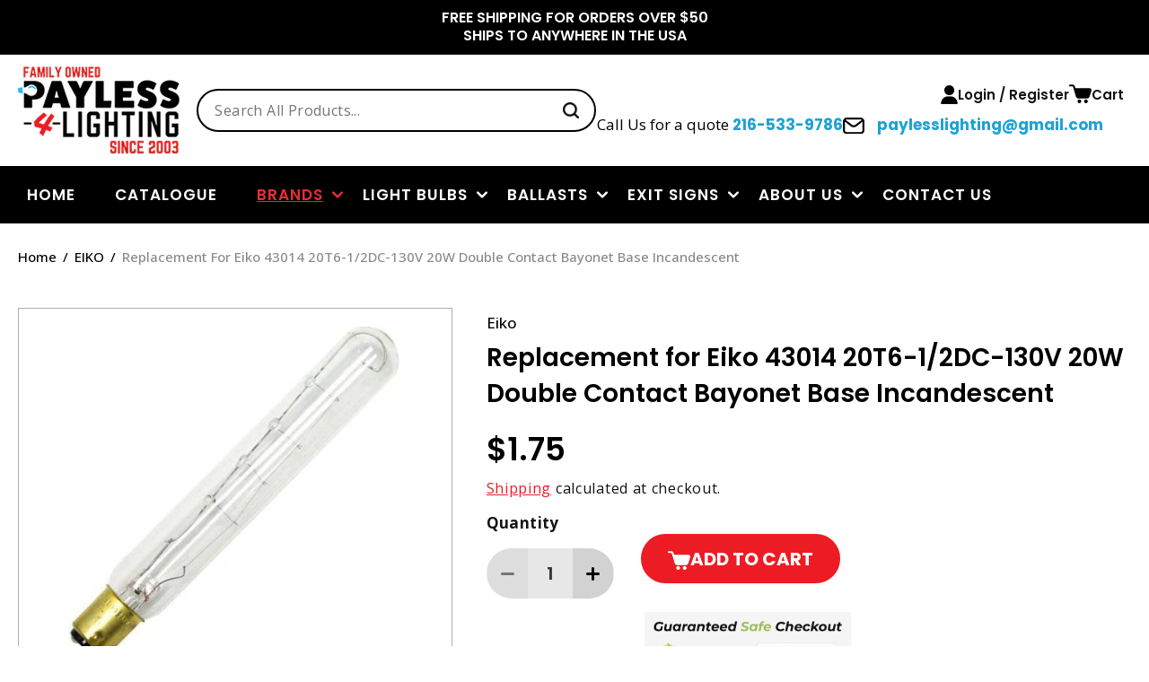

--- FILE ---
content_type: text/html; charset=utf-8
request_url: https://www.payless-4-lighting.com/collections/eiko/products/eiko-43014-20t6-1-2dc-130v-double-contact-bayonet-base
body_size: 40271
content:
<!doctype html>
<html class="no-js" lang="en">
  <head>
    <meta charset="utf-8">
    <meta http-equiv="X-UA-Compatible" content="IE=edge">
    <meta name="viewport" content="width=device-width,initial-scale=1">
    <meta name="theme-color" content="">
    <link rel="canonical" href="https://www.payless-4-lighting.com/products/eiko-43014-20t6-1-2dc-130v-double-contact-bayonet-base">

    <!-- Google Tag Manager -->
    <script>(function(w,d,s,l,i){w[l]=w[l]||[];w[l].push({'gtm.start':
    new Date().getTime(),event:'gtm.js'});var f=d.getElementsByTagName(s)[0],
    j=d.createElement(s),dl=l!='dataLayer'?'&l='+l:'';j.async=true;j.src=
    'https://www.googletagmanager.com/gtm.js?id='+i+dl;f.parentNode.insertBefore(j,f);
    })(window,document,'script','dataLayer','GTM-TVXHDPGJ');</script>
    <!-- End Google Tag Manager --><link rel="icon" type="image/png" href="//www.payless-4-lighting.com/cdn/shop/files/MicrosoftTeams-image_41.png?crop=center&height=32&v=1691484301&width=32"><link rel="preconnect" href="https://fonts.shopifycdn.com" crossorigin><title>
      Replacement for Eiko 43014 20T6-1/2DC-130V 20W Double Contact Bayonet 
 &ndash; Payless4Lighting</title>

    
      <meta name="description" content="Eiko 43014 Exit Light Bulb 20T6-1/2DC-130V Double Contact Bayonet Base20 watt 130 volt T6.5 Double Contact Bayonet (BA15d) Base Clear Incandescent">
    

    

<meta property="og:site_name" content="Payless4Lighting">
<meta property="og:url" content="https://www.payless-4-lighting.com/products/eiko-43014-20t6-1-2dc-130v-double-contact-bayonet-base">
<meta property="og:title" content="Replacement for Eiko 43014 20T6-1/2DC-130V 20W Double Contact Bayonet ">
<meta property="og:type" content="product">
<meta property="og:description" content="Eiko 43014 Exit Light Bulb 20T6-1/2DC-130V Double Contact Bayonet Base20 watt 130 volt T6.5 Double Contact Bayonet (BA15d) Base Clear Incandescent"><meta property="og:image" content="http://www.payless-4-lighting.com/cdn/shop/products/bulbrite-642061-10mr11nf-6-mr11-halogen-5_gif_9d109102-a060-4603-8648-b9ef983fc758.jpg?v=1475767116">
  <meta property="og:image:secure_url" content="https://www.payless-4-lighting.com/cdn/shop/products/bulbrite-642061-10mr11nf-6-mr11-halogen-5_gif_9d109102-a060-4603-8648-b9ef983fc758.jpg?v=1475767116">
  <meta property="og:image:width" content="450">
  <meta property="og:image:height" content="450"><meta property="og:price:amount" content="1.75">
  <meta property="og:price:currency" content="USD"><meta name="twitter:card" content="summary_large_image">
<meta name="twitter:title" content="Replacement for Eiko 43014 20T6-1/2DC-130V 20W Double Contact Bayonet ">
<meta name="twitter:description" content="Eiko 43014 Exit Light Bulb 20T6-1/2DC-130V Double Contact Bayonet Base20 watt 130 volt T6.5 Double Contact Bayonet (BA15d) Base Clear Incandescent">


    <script src="//www.payless-4-lighting.com/cdn/shop/t/20/assets/constants.js?v=58251544750838685771751346889" defer="defer"></script>
    <script src="//www.payless-4-lighting.com/cdn/shop/t/20/assets/pubsub.js?v=158357773527763999511751346889" defer="defer"></script>
    <script src="//www.payless-4-lighting.com/cdn/shop/t/20/assets/global.js?v=54939145903281508041751346889" defer="defer"></script><script>window.performance && window.performance.mark && window.performance.mark('shopify.content_for_header.start');</script><meta id="shopify-digital-wallet" name="shopify-digital-wallet" content="/12352902/digital_wallets/dialog">
<meta name="shopify-checkout-api-token" content="b7e4b19536c19a7d73a0de4820e3c976">
<meta id="in-context-paypal-metadata" data-shop-id="12352902" data-venmo-supported="false" data-environment="production" data-locale="en_US" data-paypal-v4="true" data-currency="USD">
<link rel="alternate" type="application/json+oembed" href="https://www.payless-4-lighting.com/products/eiko-43014-20t6-1-2dc-130v-double-contact-bayonet-base.oembed">
<script async="async" src="/checkouts/internal/preloads.js?locale=en-US"></script>
<link rel="preconnect" href="https://shop.app" crossorigin="anonymous">
<script async="async" src="https://shop.app/checkouts/internal/preloads.js?locale=en-US&shop_id=12352902" crossorigin="anonymous"></script>
<script id="apple-pay-shop-capabilities" type="application/json">{"shopId":12352902,"countryCode":"US","currencyCode":"USD","merchantCapabilities":["supports3DS"],"merchantId":"gid:\/\/shopify\/Shop\/12352902","merchantName":"Payless4Lighting","requiredBillingContactFields":["postalAddress","email","phone"],"requiredShippingContactFields":["postalAddress","email","phone"],"shippingType":"shipping","supportedNetworks":["visa","masterCard","amex","discover","elo","jcb"],"total":{"type":"pending","label":"Payless4Lighting","amount":"1.00"},"shopifyPaymentsEnabled":true,"supportsSubscriptions":true}</script>
<script id="shopify-features" type="application/json">{"accessToken":"b7e4b19536c19a7d73a0de4820e3c976","betas":["rich-media-storefront-analytics"],"domain":"www.payless-4-lighting.com","predictiveSearch":true,"shopId":12352902,"locale":"en"}</script>
<script>var Shopify = Shopify || {};
Shopify.shop = "payless4lighting.myshopify.com";
Shopify.locale = "en";
Shopify.currency = {"active":"USD","rate":"1.0"};
Shopify.country = "US";
Shopify.theme = {"name":"Page Speed Optimization Theme","id":145617387691,"schema_name":"Dawn","schema_version":"11.0.0","theme_store_id":887,"role":"main"};
Shopify.theme.handle = "null";
Shopify.theme.style = {"id":null,"handle":null};
Shopify.cdnHost = "www.payless-4-lighting.com/cdn";
Shopify.routes = Shopify.routes || {};
Shopify.routes.root = "/";</script>
<script type="module">!function(o){(o.Shopify=o.Shopify||{}).modules=!0}(window);</script>
<script>!function(o){function n(){var o=[];function n(){o.push(Array.prototype.slice.apply(arguments))}return n.q=o,n}var t=o.Shopify=o.Shopify||{};t.loadFeatures=n(),t.autoloadFeatures=n()}(window);</script>
<script>
  window.ShopifyPay = window.ShopifyPay || {};
  window.ShopifyPay.apiHost = "shop.app\/pay";
  window.ShopifyPay.redirectState = null;
</script>
<script id="shop-js-analytics" type="application/json">{"pageType":"product"}</script>
<script defer="defer" async type="module" src="//www.payless-4-lighting.com/cdn/shopifycloud/shop-js/modules/v2/client.init-shop-cart-sync_CGREiBkR.en.esm.js"></script>
<script defer="defer" async type="module" src="//www.payless-4-lighting.com/cdn/shopifycloud/shop-js/modules/v2/chunk.common_Bt2Up4BP.esm.js"></script>
<script type="module">
  await import("//www.payless-4-lighting.com/cdn/shopifycloud/shop-js/modules/v2/client.init-shop-cart-sync_CGREiBkR.en.esm.js");
await import("//www.payless-4-lighting.com/cdn/shopifycloud/shop-js/modules/v2/chunk.common_Bt2Up4BP.esm.js");

  window.Shopify.SignInWithShop?.initShopCartSync?.({"fedCMEnabled":true,"windoidEnabled":true});

</script>
<script defer="defer" async type="module" src="//www.payless-4-lighting.com/cdn/shopifycloud/shop-js/modules/v2/client.payment-terms_BlOJedZ2.en.esm.js"></script>
<script defer="defer" async type="module" src="//www.payless-4-lighting.com/cdn/shopifycloud/shop-js/modules/v2/chunk.common_Bt2Up4BP.esm.js"></script>
<script defer="defer" async type="module" src="//www.payless-4-lighting.com/cdn/shopifycloud/shop-js/modules/v2/chunk.modal_Dk0o9ppo.esm.js"></script>
<script type="module">
  await import("//www.payless-4-lighting.com/cdn/shopifycloud/shop-js/modules/v2/client.payment-terms_BlOJedZ2.en.esm.js");
await import("//www.payless-4-lighting.com/cdn/shopifycloud/shop-js/modules/v2/chunk.common_Bt2Up4BP.esm.js");
await import("//www.payless-4-lighting.com/cdn/shopifycloud/shop-js/modules/v2/chunk.modal_Dk0o9ppo.esm.js");

  
</script>
<script>
  window.Shopify = window.Shopify || {};
  if (!window.Shopify.featureAssets) window.Shopify.featureAssets = {};
  window.Shopify.featureAssets['shop-js'] = {"shop-cart-sync":["modules/v2/client.shop-cart-sync_CQNAmp__.en.esm.js","modules/v2/chunk.common_Bt2Up4BP.esm.js"],"init-windoid":["modules/v2/client.init-windoid_BMafEeJe.en.esm.js","modules/v2/chunk.common_Bt2Up4BP.esm.js"],"shop-cash-offers":["modules/v2/client.shop-cash-offers_3d66YIS3.en.esm.js","modules/v2/chunk.common_Bt2Up4BP.esm.js","modules/v2/chunk.modal_Dk0o9ppo.esm.js"],"init-fed-cm":["modules/v2/client.init-fed-cm_B-WG4sqw.en.esm.js","modules/v2/chunk.common_Bt2Up4BP.esm.js"],"shop-toast-manager":["modules/v2/client.shop-toast-manager_DhuhblEJ.en.esm.js","modules/v2/chunk.common_Bt2Up4BP.esm.js"],"shop-button":["modules/v2/client.shop-button_B5xLHL5j.en.esm.js","modules/v2/chunk.common_Bt2Up4BP.esm.js"],"avatar":["modules/v2/client.avatar_BTnouDA3.en.esm.js"],"init-shop-email-lookup-coordinator":["modules/v2/client.init-shop-email-lookup-coordinator_hqFayTDE.en.esm.js","modules/v2/chunk.common_Bt2Up4BP.esm.js"],"init-shop-cart-sync":["modules/v2/client.init-shop-cart-sync_CGREiBkR.en.esm.js","modules/v2/chunk.common_Bt2Up4BP.esm.js"],"shop-login-button":["modules/v2/client.shop-login-button_g5QkWrqe.en.esm.js","modules/v2/chunk.common_Bt2Up4BP.esm.js","modules/v2/chunk.modal_Dk0o9ppo.esm.js"],"pay-button":["modules/v2/client.pay-button_Cuf0bNvL.en.esm.js","modules/v2/chunk.common_Bt2Up4BP.esm.js"],"init-shop-for-new-customer-accounts":["modules/v2/client.init-shop-for-new-customer-accounts_Bxwhl6__.en.esm.js","modules/v2/client.shop-login-button_g5QkWrqe.en.esm.js","modules/v2/chunk.common_Bt2Up4BP.esm.js","modules/v2/chunk.modal_Dk0o9ppo.esm.js"],"init-customer-accounts-sign-up":["modules/v2/client.init-customer-accounts-sign-up_al3d1WE3.en.esm.js","modules/v2/client.shop-login-button_g5QkWrqe.en.esm.js","modules/v2/chunk.common_Bt2Up4BP.esm.js","modules/v2/chunk.modal_Dk0o9ppo.esm.js"],"shop-follow-button":["modules/v2/client.shop-follow-button_B9MutJJO.en.esm.js","modules/v2/chunk.common_Bt2Up4BP.esm.js","modules/v2/chunk.modal_Dk0o9ppo.esm.js"],"checkout-modal":["modules/v2/client.checkout-modal_OBPaeP-J.en.esm.js","modules/v2/chunk.common_Bt2Up4BP.esm.js","modules/v2/chunk.modal_Dk0o9ppo.esm.js"],"init-customer-accounts":["modules/v2/client.init-customer-accounts_Brxa5h1K.en.esm.js","modules/v2/client.shop-login-button_g5QkWrqe.en.esm.js","modules/v2/chunk.common_Bt2Up4BP.esm.js","modules/v2/chunk.modal_Dk0o9ppo.esm.js"],"lead-capture":["modules/v2/client.lead-capture_BBBv1Qpe.en.esm.js","modules/v2/chunk.common_Bt2Up4BP.esm.js","modules/v2/chunk.modal_Dk0o9ppo.esm.js"],"shop-login":["modules/v2/client.shop-login_DoNRI_y4.en.esm.js","modules/v2/chunk.common_Bt2Up4BP.esm.js","modules/v2/chunk.modal_Dk0o9ppo.esm.js"],"payment-terms":["modules/v2/client.payment-terms_BlOJedZ2.en.esm.js","modules/v2/chunk.common_Bt2Up4BP.esm.js","modules/v2/chunk.modal_Dk0o9ppo.esm.js"]};
</script>
<script id="__st">var __st={"a":12352902,"offset":-18000,"reqid":"f37feac7-0d4f-48a6-9479-b189883e13b9-1762813104","pageurl":"www.payless-4-lighting.com\/collections\/eiko\/products\/eiko-43014-20t6-1-2dc-130v-double-contact-bayonet-base","u":"587479c0a7fa","p":"product","rtyp":"product","rid":6963691207};</script>
<script>window.ShopifyPaypalV4VisibilityTracking = true;</script>
<script id="captcha-bootstrap">!function(){'use strict';const t='contact',e='account',n='new_comment',o=[[t,t],['blogs',n],['comments',n],[t,'customer']],c=[[e,'customer_login'],[e,'guest_login'],[e,'recover_customer_password'],[e,'create_customer']],r=t=>t.map((([t,e])=>`form[action*='/${t}']:not([data-nocaptcha='true']) input[name='form_type'][value='${e}']`)).join(','),a=t=>()=>t?[...document.querySelectorAll(t)].map((t=>t.form)):[];function s(){const t=[...o],e=r(t);return a(e)}const i='password',u='form_key',d=['recaptcha-v3-token','g-recaptcha-response','h-captcha-response',i],f=()=>{try{return window.sessionStorage}catch{return}},m='__shopify_v',_=t=>t.elements[u];function p(t,e,n=!1){try{const o=window.sessionStorage,c=JSON.parse(o.getItem(e)),{data:r}=function(t){const{data:e,action:n}=t;return t[m]||n?{data:e,action:n}:{data:t,action:n}}(c);for(const[e,n]of Object.entries(r))t.elements[e]&&(t.elements[e].value=n);n&&o.removeItem(e)}catch(o){console.error('form repopulation failed',{error:o})}}const l='form_type',E='cptcha';function T(t){t.dataset[E]=!0}const w=window,h=w.document,L='Shopify',v='ce_forms',y='captcha';let A=!1;((t,e)=>{const n=(g='f06e6c50-85a8-45c8-87d0-21a2b65856fe',I='https://cdn.shopify.com/shopifycloud/storefront-forms-hcaptcha/ce_storefront_forms_captcha_hcaptcha.v1.5.2.iife.js',D={infoText:'Protected by hCaptcha',privacyText:'Privacy',termsText:'Terms'},(t,e,n)=>{const o=w[L][v],c=o.bindForm;if(c)return c(t,g,e,D).then(n);var r;o.q.push([[t,g,e,D],n]),r=I,A||(h.body.append(Object.assign(h.createElement('script'),{id:'captcha-provider',async:!0,src:r})),A=!0)});var g,I,D;w[L]=w[L]||{},w[L][v]=w[L][v]||{},w[L][v].q=[],w[L][y]=w[L][y]||{},w[L][y].protect=function(t,e){n(t,void 0,e),T(t)},Object.freeze(w[L][y]),function(t,e,n,w,h,L){const[v,y,A,g]=function(t,e,n){const i=e?o:[],u=t?c:[],d=[...i,...u],f=r(d),m=r(i),_=r(d.filter((([t,e])=>n.includes(e))));return[a(f),a(m),a(_),s()]}(w,h,L),I=t=>{const e=t.target;return e instanceof HTMLFormElement?e:e&&e.form},D=t=>v().includes(t);t.addEventListener('submit',(t=>{const e=I(t);if(!e)return;const n=D(e)&&!e.dataset.hcaptchaBound&&!e.dataset.recaptchaBound,o=_(e),c=g().includes(e)&&(!o||!o.value);(n||c)&&t.preventDefault(),c&&!n&&(function(t){try{if(!f())return;!function(t){const e=f();if(!e)return;const n=_(t);if(!n)return;const o=n.value;o&&e.removeItem(o)}(t);const e=Array.from(Array(32),(()=>Math.random().toString(36)[2])).join('');!function(t,e){_(t)||t.append(Object.assign(document.createElement('input'),{type:'hidden',name:u})),t.elements[u].value=e}(t,e),function(t,e){const n=f();if(!n)return;const o=[...t.querySelectorAll(`input[type='${i}']`)].map((({name:t})=>t)),c=[...d,...o],r={};for(const[a,s]of new FormData(t).entries())c.includes(a)||(r[a]=s);n.setItem(e,JSON.stringify({[m]:1,action:t.action,data:r}))}(t,e)}catch(e){console.error('failed to persist form',e)}}(e),e.submit())}));const S=(t,e)=>{t&&!t.dataset[E]&&(n(t,e.some((e=>e===t))),T(t))};for(const o of['focusin','change'])t.addEventListener(o,(t=>{const e=I(t);D(e)&&S(e,y())}));const B=e.get('form_key'),M=e.get(l),P=B&&M;t.addEventListener('DOMContentLoaded',(()=>{const t=y();if(P)for(const e of t)e.elements[l].value===M&&p(e,B);[...new Set([...A(),...v().filter((t=>'true'===t.dataset.shopifyCaptcha))])].forEach((e=>S(e,t)))}))}(h,new URLSearchParams(w.location.search),n,t,e,['guest_login'])})(!0,!0)}();</script>
<script integrity="sha256-52AcMU7V7pcBOXWImdc/TAGTFKeNjmkeM1Pvks/DTgc=" data-source-attribution="shopify.loadfeatures" defer="defer" src="//www.payless-4-lighting.com/cdn/shopifycloud/storefront/assets/storefront/load_feature-81c60534.js" crossorigin="anonymous"></script>
<script crossorigin="anonymous" defer="defer" src="//www.payless-4-lighting.com/cdn/shopifycloud/storefront/assets/shopify_pay/storefront-65b4c6d7.js?v=20250812"></script>
<script data-source-attribution="shopify.dynamic_checkout.dynamic.init">var Shopify=Shopify||{};Shopify.PaymentButton=Shopify.PaymentButton||{isStorefrontPortableWallets:!0,init:function(){window.Shopify.PaymentButton.init=function(){};var t=document.createElement("script");t.src="https://www.payless-4-lighting.com/cdn/shopifycloud/portable-wallets/latest/portable-wallets.en.js",t.type="module",document.head.appendChild(t)}};
</script>
<script data-source-attribution="shopify.dynamic_checkout.buyer_consent">
  function portableWalletsHideBuyerConsent(e){var t=document.getElementById("shopify-buyer-consent"),n=document.getElementById("shopify-subscription-policy-button");t&&n&&(t.classList.add("hidden"),t.setAttribute("aria-hidden","true"),n.removeEventListener("click",e))}function portableWalletsShowBuyerConsent(e){var t=document.getElementById("shopify-buyer-consent"),n=document.getElementById("shopify-subscription-policy-button");t&&n&&(t.classList.remove("hidden"),t.removeAttribute("aria-hidden"),n.addEventListener("click",e))}window.Shopify?.PaymentButton&&(window.Shopify.PaymentButton.hideBuyerConsent=portableWalletsHideBuyerConsent,window.Shopify.PaymentButton.showBuyerConsent=portableWalletsShowBuyerConsent);
</script>
<script data-source-attribution="shopify.dynamic_checkout.cart.bootstrap">document.addEventListener("DOMContentLoaded",(function(){function t(){return document.querySelector("shopify-accelerated-checkout-cart, shopify-accelerated-checkout")}if(t())Shopify.PaymentButton.init();else{new MutationObserver((function(e,n){t()&&(Shopify.PaymentButton.init(),n.disconnect())})).observe(document.body,{childList:!0,subtree:!0})}}));
</script>
<link id="shopify-accelerated-checkout-styles" rel="stylesheet" media="screen" href="https://www.payless-4-lighting.com/cdn/shopifycloud/portable-wallets/latest/accelerated-checkout-backwards-compat.css" crossorigin="anonymous">
<style id="shopify-accelerated-checkout-cart">
        #shopify-buyer-consent {
  margin-top: 1em;
  display: inline-block;
  width: 100%;
}

#shopify-buyer-consent.hidden {
  display: none;
}

#shopify-subscription-policy-button {
  background: none;
  border: none;
  padding: 0;
  text-decoration: underline;
  font-size: inherit;
  cursor: pointer;
}

#shopify-subscription-policy-button::before {
  box-shadow: none;
}

      </style>
<script id="sections-script" data-sections="header" defer="defer" src="//www.payless-4-lighting.com/cdn/shop/t/20/compiled_assets/scripts.js?8199"></script>
<script>window.performance && window.performance.mark && window.performance.mark('shopify.content_for_header.end');</script>


    <style data-shopify>
      @font-face {
  font-family: "Open Sans";
  font-weight: 400;
  font-style: normal;
  font-display: swap;
  src: url("//www.payless-4-lighting.com/cdn/fonts/open_sans/opensans_n4.c32e4d4eca5273f6d4ee95ddf54b5bbb75fc9b61.woff2") format("woff2"),
       url("//www.payless-4-lighting.com/cdn/fonts/open_sans/opensans_n4.5f3406f8d94162b37bfa232b486ac93ee892406d.woff") format("woff");
}

      @font-face {
  font-family: "Open Sans";
  font-weight: 700;
  font-style: normal;
  font-display: swap;
  src: url("//www.payless-4-lighting.com/cdn/fonts/open_sans/opensans_n7.a9393be1574ea8606c68f4441806b2711d0d13e4.woff2") format("woff2"),
       url("//www.payless-4-lighting.com/cdn/fonts/open_sans/opensans_n7.7b8af34a6ebf52beb1a4c1d8c73ad6910ec2e553.woff") format("woff");
}

      @font-face {
  font-family: "Open Sans";
  font-weight: 400;
  font-style: italic;
  font-display: swap;
  src: url("//www.payless-4-lighting.com/cdn/fonts/open_sans/opensans_i4.6f1d45f7a46916cc95c694aab32ecbf7509cbf33.woff2") format("woff2"),
       url("//www.payless-4-lighting.com/cdn/fonts/open_sans/opensans_i4.4efaa52d5a57aa9a57c1556cc2b7465d18839daa.woff") format("woff");
}

      @font-face {
  font-family: "Open Sans";
  font-weight: 700;
  font-style: italic;
  font-display: swap;
  src: url("//www.payless-4-lighting.com/cdn/fonts/open_sans/opensans_i7.916ced2e2ce15f7fcd95d196601a15e7b89ee9a4.woff2") format("woff2"),
       url("//www.payless-4-lighting.com/cdn/fonts/open_sans/opensans_i7.99a9cff8c86ea65461de497ade3d515a98f8b32a.woff") format("woff");
}

      @font-face {
  font-family: Poppins;
  font-weight: 600;
  font-style: normal;
  font-display: swap;
  src: url("//www.payless-4-lighting.com/cdn/fonts/poppins/poppins_n6.aa29d4918bc243723d56b59572e18228ed0786f6.woff2") format("woff2"),
       url("//www.payless-4-lighting.com/cdn/fonts/poppins/poppins_n6.5f815d845fe073750885d5b7e619ee00e8111208.woff") format("woff");
}


      
        :root,
        .color-background-1 {
          --color-background: 255,255,255;
        
          --gradient-background: #ffffff;
        
        --color-foreground: 18,18,18;
        --color-shadow: 18,18,18;
        --color-button: 237,28,36;
        --color-button-text: 255,255,255;
        --color-secondary-button: 255,255,255;
        --color-secondary-button-text: 18,18,18;
        --color-link: 18,18,18;
        --color-badge-foreground: 18,18,18;
        --color-badge-background: 255,255,255;
        --color-badge-border: 18,18,18;
        --payment-terms-background-color: rgb(255 255 255);
      }
      
        
        .color-background-2 {
          --color-background: 219,219,219;
        
          --gradient-background: #dbdbdb;
        
        --color-foreground: 18,18,18;
        --color-shadow: 18,18,18;
        --color-button: 18,18,18;
        --color-button-text: 243,243,243;
        --color-secondary-button: 219,219,219;
        --color-secondary-button-text: 18,18,18;
        --color-link: 18,18,18;
        --color-badge-foreground: 18,18,18;
        --color-badge-background: 219,219,219;
        --color-badge-border: 18,18,18;
        --payment-terms-background-color: rgb(219 219 219);
      }
      
        
        .color-inverse {
          --color-background: 36,40,51;
        
          --gradient-background: #242833;
        
        --color-foreground: 255,255,255;
        --color-shadow: 18,18,18;
        --color-button: 255,255,255;
        --color-button-text: 0,0,0;
        --color-secondary-button: 36,40,51;
        --color-secondary-button-text: 255,255,255;
        --color-link: 255,255,255;
        --color-badge-foreground: 255,255,255;
        --color-badge-background: 36,40,51;
        --color-badge-border: 255,255,255;
        --payment-terms-background-color: rgb(36 40 51);
      }
      
        
        .color-accent-1 {
          --color-background: 0,0,0;
        
          --gradient-background: #000000;
        
        --color-foreground: 255,255,255;
        --color-shadow: 18,18,18;
        --color-button: 237,28,36;
        --color-button-text: 255,255,255;
        --color-secondary-button: 0,0,0;
        --color-secondary-button-text: 255,255,255;
        --color-link: 255,255,255;
        --color-badge-foreground: 255,255,255;
        --color-badge-background: 0,0,0;
        --color-badge-border: 255,255,255;
        --payment-terms-background-color: rgb(0 0 0);
      }
      
        
        .color-accent-2 {
          --color-background: 51,79,180;
        
          --gradient-background: #334fb4;
        
        --color-foreground: 255,255,255;
        --color-shadow: 18,18,18;
        --color-button: 255,255,255;
        --color-button-text: 51,79,180;
        --color-secondary-button: 51,79,180;
        --color-secondary-button-text: 255,255,255;
        --color-link: 255,255,255;
        --color-badge-foreground: 255,255,255;
        --color-badge-background: 51,79,180;
        --color-badge-border: 255,255,255;
        --payment-terms-background-color: rgb(51 79 180);
      }
      
        
        .color-scheme-33c9ef18-865f-4c1b-acd2-697206b7eebd {
          --color-background: 244,244,244;
        
          --gradient-background: #f4f4f4;
        
        --color-foreground: 18,18,18;
        --color-shadow: 18,18,18;
        --color-button: 237,28,36;
        --color-button-text: 255,255,255;
        --color-secondary-button: 244,244,244;
        --color-secondary-button-text: 18,18,18;
        --color-link: 18,18,18;
        --color-badge-foreground: 18,18,18;
        --color-badge-background: 244,244,244;
        --color-badge-border: 18,18,18;
        --payment-terms-background-color: rgb(244 244 244);
      }
      

      body, .color-background-1, .color-background-2, .color-inverse, .color-accent-1, .color-accent-2, .color-scheme-33c9ef18-865f-4c1b-acd2-697206b7eebd {
        color: rgba(var(--color-foreground), 1);
        background-color: rgb(var(--color-background));
      }

      :root {
        --font-body-family: "Open Sans", sans-serif;
        --font-body-style: normal;
        --font-body-weight: 400;
        --font-body-weight-bold: 700;

        --font-heading-family: Poppins, sans-serif;
        --font-heading-style: normal;
        --font-heading-weight: 600;

        --font-body-scale: 1.0;
        --font-heading-scale: 1.0;

        --media-padding: px;
        --media-border-opacity: 0.05;
        --media-border-width: 1px;
        --media-radius: 0px;
        --media-shadow-opacity: 0.0;
        --media-shadow-horizontal-offset: 0px;
        --media-shadow-vertical-offset: 4px;
        --media-shadow-blur-radius: 5px;
        --media-shadow-visible: 0;

        --page-width: 120rem;
        --page-width-margin: 0rem;

        --product-card-image-padding: 0.0rem;
        --product-card-corner-radius: 0.0rem;
        --product-card-text-alignment: left;
        --product-card-border-width: 0.1rem;
        --product-card-border-opacity: 0.1;
        --product-card-shadow-opacity: 0.0;
        --product-card-shadow-visible: 0;
        --product-card-shadow-horizontal-offset: 0.0rem;
        --product-card-shadow-vertical-offset: 0.4rem;
        --product-card-shadow-blur-radius: 0.5rem;

        --collection-card-image-padding: 0.0rem;
        --collection-card-corner-radius: 0.0rem;
        --collection-card-text-alignment: left;
        --collection-card-border-width: 0.0rem;
        --collection-card-border-opacity: 0.1;
        --collection-card-shadow-opacity: 0.0;
        --collection-card-shadow-visible: 0;
        --collection-card-shadow-horizontal-offset: 0.0rem;
        --collection-card-shadow-vertical-offset: 0.4rem;
        --collection-card-shadow-blur-radius: 0.5rem;

        --blog-card-image-padding: 0.0rem;
        --blog-card-corner-radius: 0.0rem;
        --blog-card-text-alignment: left;
        --blog-card-border-width: 0.0rem;
        --blog-card-border-opacity: 0.1;
        --blog-card-shadow-opacity: 0.0;
        --blog-card-shadow-visible: 0;
        --blog-card-shadow-horizontal-offset: 0.0rem;
        --blog-card-shadow-vertical-offset: 0.4rem;
        --blog-card-shadow-blur-radius: 0.5rem;

        --badge-corner-radius: 4.0rem;

        --popup-border-width: 1px;
        --popup-border-opacity: 0.1;
        --popup-corner-radius: 0px;
        --popup-shadow-opacity: 0.0;
        --popup-shadow-horizontal-offset: 0px;
        --popup-shadow-vertical-offset: 4px;
        --popup-shadow-blur-radius: 5px;

        --drawer-border-width: 1px;
        --drawer-border-opacity: 0.1;
        --drawer-shadow-opacity: 0.0;
        --drawer-shadow-horizontal-offset: 0px;
        --drawer-shadow-vertical-offset: 4px;
        --drawer-shadow-blur-radius: 5px;

        --spacing-sections-desktop: 0px;
        --spacing-sections-mobile: 0px;

        --grid-desktop-vertical-spacing: 24px;
        --grid-desktop-horizontal-spacing: 24px;
        --grid-mobile-vertical-spacing: 24px;
        --grid-mobile-horizontal-spacing: 24px;

        --text-boxes-border-opacity: 0.1;
        --text-boxes-border-width: 0px;
        --text-boxes-radius: 0px;
        --text-boxes-shadow-opacity: 0.0;
        --text-boxes-shadow-visible: 0;
        --text-boxes-shadow-horizontal-offset: 0px;
        --text-boxes-shadow-vertical-offset: 4px;
        --text-boxes-shadow-blur-radius: 5px;

        --buttons-radius: 24px;
        --buttons-radius-outset: 24px;
        --buttons-border-width: 0px;
        --buttons-border-opacity: 1.0;
        --buttons-shadow-opacity: 0.0;
        --buttons-shadow-visible: 0;
        --buttons-shadow-horizontal-offset: 0px;
        --buttons-shadow-vertical-offset: 0px;
        --buttons-shadow-blur-radius: 0px;
        --buttons-border-offset: 0.3px;

        --inputs-radius: 27px;
        --inputs-border-width: 1px;
        --inputs-border-opacity: 1.0;
        --inputs-shadow-opacity: 0.0;
        --inputs-shadow-horizontal-offset: 0px;
        --inputs-margin-offset: 0px;
        --inputs-shadow-vertical-offset: 0px;
        --inputs-shadow-blur-radius: 0px;
        --inputs-radius-outset: 28px;

        --variant-pills-radius: 40px;
        --variant-pills-border-width: 1px;
        --variant-pills-border-opacity: 0.55;
        --variant-pills-shadow-opacity: 0.0;
        --variant-pills-shadow-horizontal-offset: 0px;
        --variant-pills-shadow-vertical-offset: 4px;
        --variant-pills-shadow-blur-radius: 5px;
      }

      *,
      *::before,
      *::after {
        box-sizing: inherit;
      }

      html {
        box-sizing: border-box;
        font-size: calc(var(--font-body-scale) * 62.5%);
        height: 100%;
      }

      body {
        display: grid;
        grid-template-rows: auto auto 1fr auto;
        grid-template-columns: 100%;
        min-height: 100%;
        margin: 0;
        font-size: 1.5rem;
        letter-spacing: 0.06rem;
        line-height: calc(1 + 0.8 / var(--font-body-scale));
        font-family: var(--font-body-family);
        font-style: var(--font-body-style);
        font-weight: var(--font-body-weight);
      }

      @media screen and (min-width: 750px) {
        body {
          font-size: 1.6rem;
        }
      }
      body .springbot-overlay .springbot-popup__exit {
          position: absolute !important;
          top: 10px !important;
          right: 10px !important;
      }
      
    </style>
    
<link rel="preload" href="//www.payless-4-lighting.com/cdn/shop/t/20/assets/base.css?v=77758789249467371481751346889" as="style"> 
<link rel="preload" href="//www.payless-4-lighting.com/cdn/shop/t/20/assets/swiper.css?v=106475418724483060331751371361" as="style">
<link rel="preload" href="//www.payless-4-lighting.com/cdn/shop/t/20/assets/custom.css?v=73112048651773776391751550689" as="style"> 
<link rel="preload" href="//www.payless-4-lighting.com/cdn/shop/t/20/assets/stylesheet.css?v=105054931326399612881751550720" as="style"> 
<link rel="preload" href="//www.payless-4-lighting.com/cdn/shop/t/20/assets/style.css?v=177477091732424594591751550801" as="style"> 
<link rel="preload" href="//www.payless-4-lighting.com/cdn/shop/t/20/assets/quantity-popover.css?v=29974906037699025581751346889" as="style">
<link rel="preload" href="//www.payless-4-lighting.com/cdn/shop/t/20/assets/component-slideshow.css?v=107725913939919748051751346889" as="style">
<link rel="preload" href="//www.payless-4-lighting.com/cdn/shop/t/20/assets/component-slider.css?v=114212096148022386971751346889" as="style">
<link rel="preload" href="//www.payless-4-lighting.com/cdn/shop/t/20/assets/component-list-social.css?v=64725775947815950921751346889" as="style">
<link rel="preload" href="//www.payless-4-lighting.com/cdn/shop/t/20/assets/component-cart-drawer.css?v=109732304198040616211751346889" as="style">
<link rel="preload" href="//www.payless-4-lighting.com/cdn/shop/t/20/assets/component-cart.css?v=150915052884658833881751346889" as="style">
<link rel="preload" href="//www.payless-4-lighting.com/cdn/shop/t/20/assets/component-totals.css?v=15906652033866631521751346889" as="style">
<link rel="preload" href="//www.payless-4-lighting.com/cdn/shop/t/20/assets/component-price.css?v=70172745017360139101751346889" as="style">
<link rel="preload" href="//www.payless-4-lighting.com/cdn/shop/t/20/assets/component-discounts.css?v=152760482443307489271751346889" as="style">
<link rel="preload" href="//www.payless-4-lighting.com/cdn/shop/t/20/assets/component-loading-overlay.css?v=58800470094666109841751346889" as="style">

    <link href="//www.payless-4-lighting.com/cdn/shop/t/20/assets/base.css?v=77758789249467371481751346889" rel="stylesheet" type="text/css" media="all" />
     <link href="//www.payless-4-lighting.com/cdn/shop/t/20/assets/swiper.css?v=106475418724483060331751371361" rel="stylesheet" type="text/css" media="all" />
    <link href="//www.payless-4-lighting.com/cdn/shop/t/20/assets/custom.css?v=73112048651773776391751550689" rel="stylesheet" type="text/css" media="all" />
    <link href="//www.payless-4-lighting.com/cdn/shop/t/20/assets/stylesheet.css?v=105054931326399612881751550720" rel="stylesheet" type="text/css" media="all" />
    <link href="//www.payless-4-lighting.com/cdn/shop/t/20/assets/style.css?v=177477091732424594591751550801" rel="stylesheet" type="text/css" media="all" />
    

   
  
    
   
    <link rel="dns-prefetch" href="https://fonts.googleapis.com">
  <link rel="preconnect" href="https://fonts.googleapis.com" crossorigin>
  <link rel="preconnect" href="https://fonts.gstatic.com" crossorigin>

      <link rel="preload" href="https://fonts.googleapis.com/css2?family=Open+Sans:wght@300;400;500;600;700;800&family=Poppins:wght@300;400;600&display=swap" as="style">
  <link rel="stylesheet" href="https://fonts.googleapis.com/css2?family=Open+Sans:wght@300;400;500;600;700;800&family=Poppins:wght@300;400;600&display=swap" onload="this.onload=null;this.rel='stylesheet'">

  <link rel="preload" href="https://fonts.googleapis.com/css2?family=Poppins:wght@100;200;300;400;500;600;700;800;900&display=swap" as="style">
  <link rel="stylesheet" href="https://fonts.googleapis.com/css2?family=Poppins:wght@100;200;300;400;500;600;700;800;900&display=swap" onload="this.onload=null;this.rel='stylesheet'"><link rel="preload" as="font" href="//www.payless-4-lighting.com/cdn/fonts/open_sans/opensans_n4.c32e4d4eca5273f6d4ee95ddf54b5bbb75fc9b61.woff2" type="font/woff2" crossorigin><link rel="preload" as="font" href="//www.payless-4-lighting.com/cdn/fonts/poppins/poppins_n6.aa29d4918bc243723d56b59572e18228ed0786f6.woff2" type="font/woff2" crossorigin><link href="//www.payless-4-lighting.com/cdn/shop/t/20/assets/component-localization-form.css?v=143319823105703127341751346889" rel="stylesheet" type="text/css" media="all" />
      <script src="//www.payless-4-lighting.com/cdn/shop/t/20/assets/localization-form.js?v=161644695336821385561751346889" defer="defer"></script><link
        rel="stylesheet"
        href="//www.payless-4-lighting.com/cdn/shop/t/20/assets/component-predictive-search.css?v=118923337488134913561751346889"
        media="print"
        onload="this.media='all'"
      ><script>
      document.documentElement.className = document.documentElement.className.replace('no-js', 'js');
      if (Shopify.designMode) {
        document.documentElement.classList.add('shopify-design-mode');
      }
    </script>

    
    
  <!-- BEGIN app block: shopify://apps/klaviyo-email-marketing-sms/blocks/klaviyo-onsite-embed/2632fe16-c075-4321-a88b-50b567f42507 -->












  <script async src="https://static.klaviyo.com/onsite/js/SLRSRs/klaviyo.js?company_id=SLRSRs"></script>
  <script>!function(){if(!window.klaviyo){window._klOnsite=window._klOnsite||[];try{window.klaviyo=new Proxy({},{get:function(n,i){return"push"===i?function(){var n;(n=window._klOnsite).push.apply(n,arguments)}:function(){for(var n=arguments.length,o=new Array(n),w=0;w<n;w++)o[w]=arguments[w];var t="function"==typeof o[o.length-1]?o.pop():void 0,e=new Promise((function(n){window._klOnsite.push([i].concat(o,[function(i){t&&t(i),n(i)}]))}));return e}}})}catch(n){window.klaviyo=window.klaviyo||[],window.klaviyo.push=function(){var n;(n=window._klOnsite).push.apply(n,arguments)}}}}();</script>

  
    <script id="viewed_product">
      if (item == null) {
        var _learnq = _learnq || [];

        var MetafieldReviews = null
        var MetafieldYotpoRating = null
        var MetafieldYotpoCount = null
        var MetafieldLooxRating = null
        var MetafieldLooxCount = null
        var okendoProduct = null
        var okendoProductReviewCount = null
        var okendoProductReviewAverageValue = null
        try {
          // The following fields are used for Customer Hub recently viewed in order to add reviews.
          // This information is not part of __kla_viewed. Instead, it is part of __kla_viewed_reviewed_items
          MetafieldReviews = {};
          MetafieldYotpoRating = null
          MetafieldYotpoCount = null
          MetafieldLooxRating = null
          MetafieldLooxCount = null

          okendoProduct = null
          // If the okendo metafield is not legacy, it will error, which then requires the new json formatted data
          if (okendoProduct && 'error' in okendoProduct) {
            okendoProduct = null
          }
          okendoProductReviewCount = okendoProduct ? okendoProduct.reviewCount : null
          okendoProductReviewAverageValue = okendoProduct ? okendoProduct.reviewAverageValue : null
        } catch (error) {
          console.error('Error in Klaviyo onsite reviews tracking:', error);
        }

        var item = {
          Name: "Replacement for Eiko 43014 20T6-1\/2DC-130V 20W Double Contact Bayonet Base Incandescent",
          ProductID: 6963691207,
          Categories: ["EIKO","General Purpose Bulbs","Incandescent"],
          ImageURL: "https://www.payless-4-lighting.com/cdn/shop/products/bulbrite-642061-10mr11nf-6-mr11-halogen-5_gif_9d109102-a060-4603-8648-b9ef983fc758_grande.jpg?v=1475767116",
          URL: "https://www.payless-4-lighting.com/products/eiko-43014-20t6-1-2dc-130v-double-contact-bayonet-base",
          Brand: "Eiko",
          Price: "$1.75",
          Value: "1.75",
          CompareAtPrice: "$0.00"
        };
        _learnq.push(['track', 'Viewed Product', item]);
        _learnq.push(['trackViewedItem', {
          Title: item.Name,
          ItemId: item.ProductID,
          Categories: item.Categories,
          ImageUrl: item.ImageURL,
          Url: item.URL,
          Metadata: {
            Brand: item.Brand,
            Price: item.Price,
            Value: item.Value,
            CompareAtPrice: item.CompareAtPrice
          },
          metafields:{
            reviews: MetafieldReviews,
            yotpo:{
              rating: MetafieldYotpoRating,
              count: MetafieldYotpoCount,
            },
            loox:{
              rating: MetafieldLooxRating,
              count: MetafieldLooxCount,
            },
            okendo: {
              rating: okendoProductReviewAverageValue,
              count: okendoProductReviewCount,
            }
          }
        }]);
      }
    </script>
  




  <script>
    window.klaviyoReviewsProductDesignMode = false
  </script>







<!-- END app block --><link href="https://monorail-edge.shopifysvc.com" rel="dns-prefetch">
<script>(function(){if ("sendBeacon" in navigator && "performance" in window) {try {var session_token_from_headers = performance.getEntriesByType('navigation')[0].serverTiming.find(x => x.name == '_s').description;} catch {var session_token_from_headers = undefined;}var session_cookie_matches = document.cookie.match(/_shopify_s=([^;]*)/);var session_token_from_cookie = session_cookie_matches && session_cookie_matches.length === 2 ? session_cookie_matches[1] : "";var session_token = session_token_from_headers || session_token_from_cookie || "";function handle_abandonment_event(e) {var entries = performance.getEntries().filter(function(entry) {return /monorail-edge.shopifysvc.com/.test(entry.name);});if (!window.abandonment_tracked && entries.length === 0) {window.abandonment_tracked = true;var currentMs = Date.now();var navigation_start = performance.timing.navigationStart;var payload = {shop_id: 12352902,url: window.location.href,navigation_start,duration: currentMs - navigation_start,session_token,page_type: "product"};window.navigator.sendBeacon("https://monorail-edge.shopifysvc.com/v1/produce", JSON.stringify({schema_id: "online_store_buyer_site_abandonment/1.1",payload: payload,metadata: {event_created_at_ms: currentMs,event_sent_at_ms: currentMs}}));}}window.addEventListener('pagehide', handle_abandonment_event);}}());</script>
<script id="web-pixels-manager-setup">(function e(e,d,r,n,o){if(void 0===o&&(o={}),!Boolean(null===(a=null===(i=window.Shopify)||void 0===i?void 0:i.analytics)||void 0===a?void 0:a.replayQueue)){var i,a;window.Shopify=window.Shopify||{};var t=window.Shopify;t.analytics=t.analytics||{};var s=t.analytics;s.replayQueue=[],s.publish=function(e,d,r){return s.replayQueue.push([e,d,r]),!0};try{self.performance.mark("wpm:start")}catch(e){}var l=function(){var e={modern:/Edge?\/(1{2}[4-9]|1[2-9]\d|[2-9]\d{2}|\d{4,})\.\d+(\.\d+|)|Firefox\/(1{2}[4-9]|1[2-9]\d|[2-9]\d{2}|\d{4,})\.\d+(\.\d+|)|Chrom(ium|e)\/(9{2}|\d{3,})\.\d+(\.\d+|)|(Maci|X1{2}).+ Version\/(15\.\d+|(1[6-9]|[2-9]\d|\d{3,})\.\d+)([,.]\d+|)( \(\w+\)|)( Mobile\/\w+|) Safari\/|Chrome.+OPR\/(9{2}|\d{3,})\.\d+\.\d+|(CPU[ +]OS|iPhone[ +]OS|CPU[ +]iPhone|CPU IPhone OS|CPU iPad OS)[ +]+(15[._]\d+|(1[6-9]|[2-9]\d|\d{3,})[._]\d+)([._]\d+|)|Android:?[ /-](13[3-9]|1[4-9]\d|[2-9]\d{2}|\d{4,})(\.\d+|)(\.\d+|)|Android.+Firefox\/(13[5-9]|1[4-9]\d|[2-9]\d{2}|\d{4,})\.\d+(\.\d+|)|Android.+Chrom(ium|e)\/(13[3-9]|1[4-9]\d|[2-9]\d{2}|\d{4,})\.\d+(\.\d+|)|SamsungBrowser\/([2-9]\d|\d{3,})\.\d+/,legacy:/Edge?\/(1[6-9]|[2-9]\d|\d{3,})\.\d+(\.\d+|)|Firefox\/(5[4-9]|[6-9]\d|\d{3,})\.\d+(\.\d+|)|Chrom(ium|e)\/(5[1-9]|[6-9]\d|\d{3,})\.\d+(\.\d+|)([\d.]+$|.*Safari\/(?![\d.]+ Edge\/[\d.]+$))|(Maci|X1{2}).+ Version\/(10\.\d+|(1[1-9]|[2-9]\d|\d{3,})\.\d+)([,.]\d+|)( \(\w+\)|)( Mobile\/\w+|) Safari\/|Chrome.+OPR\/(3[89]|[4-9]\d|\d{3,})\.\d+\.\d+|(CPU[ +]OS|iPhone[ +]OS|CPU[ +]iPhone|CPU IPhone OS|CPU iPad OS)[ +]+(10[._]\d+|(1[1-9]|[2-9]\d|\d{3,})[._]\d+)([._]\d+|)|Android:?[ /-](13[3-9]|1[4-9]\d|[2-9]\d{2}|\d{4,})(\.\d+|)(\.\d+|)|Mobile Safari.+OPR\/([89]\d|\d{3,})\.\d+\.\d+|Android.+Firefox\/(13[5-9]|1[4-9]\d|[2-9]\d{2}|\d{4,})\.\d+(\.\d+|)|Android.+Chrom(ium|e)\/(13[3-9]|1[4-9]\d|[2-9]\d{2}|\d{4,})\.\d+(\.\d+|)|Android.+(UC? ?Browser|UCWEB|U3)[ /]?(15\.([5-9]|\d{2,})|(1[6-9]|[2-9]\d|\d{3,})\.\d+)\.\d+|SamsungBrowser\/(5\.\d+|([6-9]|\d{2,})\.\d+)|Android.+MQ{2}Browser\/(14(\.(9|\d{2,})|)|(1[5-9]|[2-9]\d|\d{3,})(\.\d+|))(\.\d+|)|K[Aa][Ii]OS\/(3\.\d+|([4-9]|\d{2,})\.\d+)(\.\d+|)/},d=e.modern,r=e.legacy,n=navigator.userAgent;return n.match(d)?"modern":n.match(r)?"legacy":"unknown"}(),u="modern"===l?"modern":"legacy",c=(null!=n?n:{modern:"",legacy:""})[u],f=function(e){return[e.baseUrl,"/wpm","/b",e.hashVersion,"modern"===e.buildTarget?"m":"l",".js"].join("")}({baseUrl:d,hashVersion:r,buildTarget:u}),m=function(e){var d=e.version,r=e.bundleTarget,n=e.surface,o=e.pageUrl,i=e.monorailEndpoint;return{emit:function(e){var a=e.status,t=e.errorMsg,s=(new Date).getTime(),l=JSON.stringify({metadata:{event_sent_at_ms:s},events:[{schema_id:"web_pixels_manager_load/3.1",payload:{version:d,bundle_target:r,page_url:o,status:a,surface:n,error_msg:t},metadata:{event_created_at_ms:s}}]});if(!i)return console&&console.warn&&console.warn("[Web Pixels Manager] No Monorail endpoint provided, skipping logging."),!1;try{return self.navigator.sendBeacon.bind(self.navigator)(i,l)}catch(e){}var u=new XMLHttpRequest;try{return u.open("POST",i,!0),u.setRequestHeader("Content-Type","text/plain"),u.send(l),!0}catch(e){return console&&console.warn&&console.warn("[Web Pixels Manager] Got an unhandled error while logging to Monorail."),!1}}}}({version:r,bundleTarget:l,surface:e.surface,pageUrl:self.location.href,monorailEndpoint:e.monorailEndpoint});try{o.browserTarget=l,function(e){var d=e.src,r=e.async,n=void 0===r||r,o=e.onload,i=e.onerror,a=e.sri,t=e.scriptDataAttributes,s=void 0===t?{}:t,l=document.createElement("script"),u=document.querySelector("head"),c=document.querySelector("body");if(l.async=n,l.src=d,a&&(l.integrity=a,l.crossOrigin="anonymous"),s)for(var f in s)if(Object.prototype.hasOwnProperty.call(s,f))try{l.dataset[f]=s[f]}catch(e){}if(o&&l.addEventListener("load",o),i&&l.addEventListener("error",i),u)u.appendChild(l);else{if(!c)throw new Error("Did not find a head or body element to append the script");c.appendChild(l)}}({src:f,async:!0,onload:function(){if(!function(){var e,d;return Boolean(null===(d=null===(e=window.Shopify)||void 0===e?void 0:e.analytics)||void 0===d?void 0:d.initialized)}()){var d=window.webPixelsManager.init(e)||void 0;if(d){var r=window.Shopify.analytics;r.replayQueue.forEach((function(e){var r=e[0],n=e[1],o=e[2];d.publishCustomEvent(r,n,o)})),r.replayQueue=[],r.publish=d.publishCustomEvent,r.visitor=d.visitor,r.initialized=!0}}},onerror:function(){return m.emit({status:"failed",errorMsg:"".concat(f," has failed to load")})},sri:function(e){var d=/^sha384-[A-Za-z0-9+/=]+$/;return"string"==typeof e&&d.test(e)}(c)?c:"",scriptDataAttributes:o}),m.emit({status:"loading"})}catch(e){m.emit({status:"failed",errorMsg:(null==e?void 0:e.message)||"Unknown error"})}}})({shopId: 12352902,storefrontBaseUrl: "https://www.payless-4-lighting.com",extensionsBaseUrl: "https://extensions.shopifycdn.com/cdn/shopifycloud/web-pixels-manager",monorailEndpoint: "https://monorail-edge.shopifysvc.com/unstable/produce_batch",surface: "storefront-renderer",enabledBetaFlags: ["2dca8a86"],webPixelsConfigList: [{"id":"1462927531","configuration":"{\"storeGuid\": \"d0dbda29-ffd0-2980-e6d2-8e5122805e9e\", \"etlUrl\": \"https:\/\/etl.springbot.com\"}","eventPayloadVersion":"v1","runtimeContext":"STRICT","scriptVersion":"d0a3824cb57e3f77865d37924f3babfc","type":"APP","apiClientId":619635,"privacyPurposes":["ANALYTICS","MARKETING"],"dataSharingAdjustments":{"protectedCustomerApprovalScopes":["read_customer_address","read_customer_email","read_customer_name","read_customer_personal_data","read_customer_phone"]}},{"id":"1085604011","configuration":"{\"config\":\"{\\\"google_tag_ids\\\":[\\\"G-1F5WMDY5SF\\\",\\\"AW-1055546283\\\"],\\\"target_country\\\":\\\"US\\\",\\\"gtag_events\\\":[{\\\"type\\\":\\\"begin_checkout\\\",\\\"action_label\\\":[\\\"G-1F5WMDY5SF\\\",\\\"AW-1055546283\\\/LUjaCJyJyYUbEKu3qfcD\\\"]},{\\\"type\\\":\\\"search\\\",\\\"action_label\\\":[\\\"G-1F5WMDY5SF\\\",\\\"AW-1055546283\\\/OzRLCKiJyYUbEKu3qfcD\\\"]},{\\\"type\\\":\\\"view_item\\\",\\\"action_label\\\":[\\\"G-1F5WMDY5SF\\\",\\\"AW-1055546283\\\/RUZkCKWJyYUbEKu3qfcD\\\"]},{\\\"type\\\":\\\"purchase\\\",\\\"action_label\\\":[\\\"G-1F5WMDY5SF\\\",\\\"AW-1055546283\\\/Yt3YCJmJyYUbEKu3qfcD\\\",\\\"AW-1055546283\\\/q2duCPHpkGgQq7ep9wM\\\"]},{\\\"type\\\":\\\"page_view\\\",\\\"action_label\\\":[\\\"G-1F5WMDY5SF\\\",\\\"AW-1055546283\\\/qomICKKJyYUbEKu3qfcD\\\"]},{\\\"type\\\":\\\"add_payment_info\\\",\\\"action_label\\\":[\\\"G-1F5WMDY5SF\\\",\\\"AW-1055546283\\\/6NQSCKuJyYUbEKu3qfcD\\\"]},{\\\"type\\\":\\\"add_to_cart\\\",\\\"action_label\\\":[\\\"G-1F5WMDY5SF\\\",\\\"AW-1055546283\\\/jaXeCJ-JyYUbEKu3qfcD\\\"]}],\\\"enable_monitoring_mode\\\":false}\"}","eventPayloadVersion":"v1","runtimeContext":"OPEN","scriptVersion":"b2a88bafab3e21179ed38636efcd8a93","type":"APP","apiClientId":1780363,"privacyPurposes":[],"dataSharingAdjustments":{"protectedCustomerApprovalScopes":["read_customer_address","read_customer_email","read_customer_name","read_customer_personal_data","read_customer_phone"]}},{"id":"58851499","eventPayloadVersion":"v1","runtimeContext":"LAX","scriptVersion":"1","type":"CUSTOM","privacyPurposes":["MARKETING"],"name":"Meta pixel (migrated)"},{"id":"shopify-app-pixel","configuration":"{}","eventPayloadVersion":"v1","runtimeContext":"STRICT","scriptVersion":"0450","apiClientId":"shopify-pixel","type":"APP","privacyPurposes":["ANALYTICS","MARKETING"]},{"id":"shopify-custom-pixel","eventPayloadVersion":"v1","runtimeContext":"LAX","scriptVersion":"0450","apiClientId":"shopify-pixel","type":"CUSTOM","privacyPurposes":["ANALYTICS","MARKETING"]}],isMerchantRequest: false,initData: {"shop":{"name":"Payless4Lighting","paymentSettings":{"currencyCode":"USD"},"myshopifyDomain":"payless4lighting.myshopify.com","countryCode":"US","storefrontUrl":"https:\/\/www.payless-4-lighting.com"},"customer":null,"cart":null,"checkout":null,"productVariants":[{"price":{"amount":1.75,"currencyCode":"USD"},"product":{"title":"Replacement for Eiko 43014 20T6-1\/2DC-130V 20W Double Contact Bayonet Base Incandescent","vendor":"Eiko","id":"6963691207","untranslatedTitle":"Replacement for Eiko 43014 20T6-1\/2DC-130V 20W Double Contact Bayonet Base Incandescent","url":"\/products\/eiko-43014-20t6-1-2dc-130v-double-contact-bayonet-base","type":"General Purpose Bulbs"},"id":"22080385671","image":{"src":"\/\/www.payless-4-lighting.com\/cdn\/shop\/products\/bulbrite-642061-10mr11nf-6-mr11-halogen-5_gif_9d109102-a060-4603-8648-b9ef983fc758.jpg?v=1475767116"},"sku":"ei4320docoba","title":"Default","untranslatedTitle":"Default"}],"purchasingCompany":null},},"https://www.payless-4-lighting.com/cdn","ae1676cfwd2530674p4253c800m34e853cb",{"modern":"","legacy":""},{"shopId":"12352902","storefrontBaseUrl":"https:\/\/www.payless-4-lighting.com","extensionBaseUrl":"https:\/\/extensions.shopifycdn.com\/cdn\/shopifycloud\/web-pixels-manager","surface":"storefront-renderer","enabledBetaFlags":"[\"2dca8a86\"]","isMerchantRequest":"false","hashVersion":"ae1676cfwd2530674p4253c800m34e853cb","publish":"custom","events":"[[\"page_viewed\",{}],[\"product_viewed\",{\"productVariant\":{\"price\":{\"amount\":1.75,\"currencyCode\":\"USD\"},\"product\":{\"title\":\"Replacement for Eiko 43014 20T6-1\/2DC-130V 20W Double Contact Bayonet Base Incandescent\",\"vendor\":\"Eiko\",\"id\":\"6963691207\",\"untranslatedTitle\":\"Replacement for Eiko 43014 20T6-1\/2DC-130V 20W Double Contact Bayonet Base Incandescent\",\"url\":\"\/products\/eiko-43014-20t6-1-2dc-130v-double-contact-bayonet-base\",\"type\":\"General Purpose Bulbs\"},\"id\":\"22080385671\",\"image\":{\"src\":\"\/\/www.payless-4-lighting.com\/cdn\/shop\/products\/bulbrite-642061-10mr11nf-6-mr11-halogen-5_gif_9d109102-a060-4603-8648-b9ef983fc758.jpg?v=1475767116\"},\"sku\":\"ei4320docoba\",\"title\":\"Default\",\"untranslatedTitle\":\"Default\"}}]]"});</script><script>
  window.ShopifyAnalytics = window.ShopifyAnalytics || {};
  window.ShopifyAnalytics.meta = window.ShopifyAnalytics.meta || {};
  window.ShopifyAnalytics.meta.currency = 'USD';
  var meta = {"product":{"id":6963691207,"gid":"gid:\/\/shopify\/Product\/6963691207","vendor":"Eiko","type":"General Purpose Bulbs","variants":[{"id":22080385671,"price":175,"name":"Replacement for Eiko 43014 20T6-1\/2DC-130V 20W Double Contact Bayonet Base Incandescent","public_title":null,"sku":"ei4320docoba"}],"remote":false},"page":{"pageType":"product","resourceType":"product","resourceId":6963691207}};
  for (var attr in meta) {
    window.ShopifyAnalytics.meta[attr] = meta[attr];
  }
</script>
<script class="analytics">
  (function () {
    var customDocumentWrite = function(content) {
      var jquery = null;

      if (window.jQuery) {
        jquery = window.jQuery;
      } else if (window.Checkout && window.Checkout.$) {
        jquery = window.Checkout.$;
      }

      if (jquery) {
        jquery('body').append(content);
      }
    };

    var hasLoggedConversion = function(token) {
      if (token) {
        return document.cookie.indexOf('loggedConversion=' + token) !== -1;
      }
      return false;
    }

    var setCookieIfConversion = function(token) {
      if (token) {
        var twoMonthsFromNow = new Date(Date.now());
        twoMonthsFromNow.setMonth(twoMonthsFromNow.getMonth() + 2);

        document.cookie = 'loggedConversion=' + token + '; expires=' + twoMonthsFromNow;
      }
    }

    var trekkie = window.ShopifyAnalytics.lib = window.trekkie = window.trekkie || [];
    if (trekkie.integrations) {
      return;
    }
    trekkie.methods = [
      'identify',
      'page',
      'ready',
      'track',
      'trackForm',
      'trackLink'
    ];
    trekkie.factory = function(method) {
      return function() {
        var args = Array.prototype.slice.call(arguments);
        args.unshift(method);
        trekkie.push(args);
        return trekkie;
      };
    };
    for (var i = 0; i < trekkie.methods.length; i++) {
      var key = trekkie.methods[i];
      trekkie[key] = trekkie.factory(key);
    }
    trekkie.load = function(config) {
      trekkie.config = config || {};
      trekkie.config.initialDocumentCookie = document.cookie;
      var first = document.getElementsByTagName('script')[0];
      var script = document.createElement('script');
      script.type = 'text/javascript';
      script.onerror = function(e) {
        var scriptFallback = document.createElement('script');
        scriptFallback.type = 'text/javascript';
        scriptFallback.onerror = function(error) {
                var Monorail = {
      produce: function produce(monorailDomain, schemaId, payload) {
        var currentMs = new Date().getTime();
        var event = {
          schema_id: schemaId,
          payload: payload,
          metadata: {
            event_created_at_ms: currentMs,
            event_sent_at_ms: currentMs
          }
        };
        return Monorail.sendRequest("https://" + monorailDomain + "/v1/produce", JSON.stringify(event));
      },
      sendRequest: function sendRequest(endpointUrl, payload) {
        // Try the sendBeacon API
        if (window && window.navigator && typeof window.navigator.sendBeacon === 'function' && typeof window.Blob === 'function' && !Monorail.isIos12()) {
          var blobData = new window.Blob([payload], {
            type: 'text/plain'
          });

          if (window.navigator.sendBeacon(endpointUrl, blobData)) {
            return true;
          } // sendBeacon was not successful

        } // XHR beacon

        var xhr = new XMLHttpRequest();

        try {
          xhr.open('POST', endpointUrl);
          xhr.setRequestHeader('Content-Type', 'text/plain');
          xhr.send(payload);
        } catch (e) {
          console.log(e);
        }

        return false;
      },
      isIos12: function isIos12() {
        return window.navigator.userAgent.lastIndexOf('iPhone; CPU iPhone OS 12_') !== -1 || window.navigator.userAgent.lastIndexOf('iPad; CPU OS 12_') !== -1;
      }
    };
    Monorail.produce('monorail-edge.shopifysvc.com',
      'trekkie_storefront_load_errors/1.1',
      {shop_id: 12352902,
      theme_id: 145617387691,
      app_name: "storefront",
      context_url: window.location.href,
      source_url: "//www.payless-4-lighting.com/cdn/s/trekkie.storefront.308893168db1679b4a9f8a086857af995740364f.min.js"});

        };
        scriptFallback.async = true;
        scriptFallback.src = '//www.payless-4-lighting.com/cdn/s/trekkie.storefront.308893168db1679b4a9f8a086857af995740364f.min.js';
        first.parentNode.insertBefore(scriptFallback, first);
      };
      script.async = true;
      script.src = '//www.payless-4-lighting.com/cdn/s/trekkie.storefront.308893168db1679b4a9f8a086857af995740364f.min.js';
      first.parentNode.insertBefore(script, first);
    };
    trekkie.load(
      {"Trekkie":{"appName":"storefront","development":false,"defaultAttributes":{"shopId":12352902,"isMerchantRequest":null,"themeId":145617387691,"themeCityHash":"7497982788500487452","contentLanguage":"en","currency":"USD","eventMetadataId":"1c448327-3052-4fcf-8785-aae6fe588df8"},"isServerSideCookieWritingEnabled":true,"monorailRegion":"shop_domain","enabledBetaFlags":["f0df213a"]},"Session Attribution":{},"S2S":{"facebookCapiEnabled":false,"source":"trekkie-storefront-renderer","apiClientId":580111}}
    );

    var loaded = false;
    trekkie.ready(function() {
      if (loaded) return;
      loaded = true;

      window.ShopifyAnalytics.lib = window.trekkie;

      var originalDocumentWrite = document.write;
      document.write = customDocumentWrite;
      try { window.ShopifyAnalytics.merchantGoogleAnalytics.call(this); } catch(error) {};
      document.write = originalDocumentWrite;

      window.ShopifyAnalytics.lib.page(null,{"pageType":"product","resourceType":"product","resourceId":6963691207,"shopifyEmitted":true});

      var match = window.location.pathname.match(/checkouts\/(.+)\/(thank_you|post_purchase)/)
      var token = match? match[1]: undefined;
      if (!hasLoggedConversion(token)) {
        setCookieIfConversion(token);
        window.ShopifyAnalytics.lib.track("Viewed Product",{"currency":"USD","variantId":22080385671,"productId":6963691207,"productGid":"gid:\/\/shopify\/Product\/6963691207","name":"Replacement for Eiko 43014 20T6-1\/2DC-130V 20W Double Contact Bayonet Base Incandescent","price":"1.75","sku":"ei4320docoba","brand":"Eiko","variant":null,"category":"General Purpose Bulbs","nonInteraction":true,"remote":false},undefined,undefined,{"shopifyEmitted":true});
      window.ShopifyAnalytics.lib.track("monorail:\/\/trekkie_storefront_viewed_product\/1.1",{"currency":"USD","variantId":22080385671,"productId":6963691207,"productGid":"gid:\/\/shopify\/Product\/6963691207","name":"Replacement for Eiko 43014 20T6-1\/2DC-130V 20W Double Contact Bayonet Base Incandescent","price":"1.75","sku":"ei4320docoba","brand":"Eiko","variant":null,"category":"General Purpose Bulbs","nonInteraction":true,"remote":false,"referer":"https:\/\/www.payless-4-lighting.com\/collections\/eiko\/products\/eiko-43014-20t6-1-2dc-130v-double-contact-bayonet-base"});
      }
    });


        var eventsListenerScript = document.createElement('script');
        eventsListenerScript.async = true;
        eventsListenerScript.src = "//www.payless-4-lighting.com/cdn/shopifycloud/storefront/assets/shop_events_listener-3da45d37.js";
        document.getElementsByTagName('head')[0].appendChild(eventsListenerScript);

})();</script>
  <script>
  if (!window.ga || (window.ga && typeof window.ga !== 'function')) {
    window.ga = function ga() {
      (window.ga.q = window.ga.q || []).push(arguments);
      if (window.Shopify && window.Shopify.analytics && typeof window.Shopify.analytics.publish === 'function') {
        window.Shopify.analytics.publish("ga_stub_called", {}, {sendTo: "google_osp_migration"});
      }
      console.error("Shopify's Google Analytics stub called with:", Array.from(arguments), "\nSee https://help.shopify.com/manual/promoting-marketing/pixels/pixel-migration#google for more information.");
    };
    if (window.Shopify && window.Shopify.analytics && typeof window.Shopify.analytics.publish === 'function') {
      window.Shopify.analytics.publish("ga_stub_initialized", {}, {sendTo: "google_osp_migration"});
    }
  }
</script>
<script
  defer
  src="https://www.payless-4-lighting.com/cdn/shopifycloud/perf-kit/shopify-perf-kit-2.1.2.min.js"
  data-application="storefront-renderer"
  data-shop-id="12352902"
  data-render-region="gcp-us-central1"
  data-page-type="product"
  data-theme-instance-id="145617387691"
  data-theme-name="Dawn"
  data-theme-version="11.0.0"
  data-monorail-region="shop_domain"
  data-resource-timing-sampling-rate="10"
  data-shs="true"
  data-shs-beacon="true"
  data-shs-export-with-fetch="true"
  data-shs-logs-sample-rate="1"
></script>
</head>

  <body class="template-product gradient">

  <!-- Google Tag Manager (noscript) -->
  <noscript><iframe src="https://www.googletagmanager.com/ns.html?id=GTM-TVXHDPGJ"
  height="0" width="0" style="display:none;visibility:hidden"></iframe></noscript>
  <!-- End Google Tag Manager (noscript) -->
    
    <a class="skip-to-content-link button visually-hidden" href="#MainContent">
      Skip to content
    </a>

<link href="//www.payless-4-lighting.com/cdn/shop/t/20/assets/quantity-popover.css?v=29974906037699025581751346889" rel="stylesheet" type="text/css" media="all" />

<script src="//www.payless-4-lighting.com/cdn/shop/t/20/assets/cart.js?v=4193034376803868811751346889" defer="defer"></script>
<script src="//www.payless-4-lighting.com/cdn/shop/t/20/assets/quantity-popover.js?v=82513154315370490311751346889" defer="defer"></script>

<style>
  .drawer {
    visibility: hidden;
  }
</style>

<cart-drawer class="drawer is-empty">
  <div id="CartDrawer" class="cart-drawer">
    <div id="CartDrawer-Overlay" class="cart-drawer__overlay"></div>
    <div
      class="drawer__inner"
      role="dialog"
      aria-modal="true"
      aria-label="Your cart"
      tabindex="-1"
    >
      <div class="cart-drawer-cover"><div class="drawer__inner-empty">
            <div class="cart-drawer__warnings center">
              <div class="cart-drawer__empty-content">
                <h2 class="cart__empty-text">Your cart is empty</h2>
                <button
                  class="drawer__close"
                  type="button"
                  onclick="this.closest('cart-drawer').close()"
                  aria-label="Close"
                >
                  <svg
  xmlns="http://www.w3.org/2000/svg"
  aria-hidden="true"
  focusable="false"
  class="icon icon-close"
  fill="none"
  viewBox="0 0 18 17"
>
  <path d="M.865 15.978a.5.5 0 00.707.707l7.433-7.431 7.579 7.282a.501.501 0 00.846-.37.5.5 0 00-.153-.351L9.712 8.546l7.417-7.416a.5.5 0 10-.707-.708L8.991 7.853 1.413.573a.5.5 0 10-.693.72l7.563 7.268-7.418 7.417z" fill="currentColor">
</svg>

                </button>
                <a href="/collections/all" class="button">
                  Continue shopping
                </a><p class="cart__login-title h3">Have an account?</p>
                  <p class="cart__login-paragraph">
                    <a href="/account/login" class="link underlined-link">Log in</a> to check out faster.
                  </p></div>
            </div></div><div class="drawer__header">
          <h2 class="drawer__heading">Your cart</h2>
          <button
            class="drawer__close"
            type="button"
            onclick="this.closest('cart-drawer').close()"
            aria-label="Close"
          >
            <svg
  xmlns="http://www.w3.org/2000/svg"
  aria-hidden="true"
  focusable="false"
  class="icon icon-close"
  fill="none"
  viewBox="0 0 18 17"
>
  <path d="M.865 15.978a.5.5 0 00.707.707l7.433-7.431 7.579 7.282a.501.501 0 00.846-.37.5.5 0 00-.153-.351L9.712 8.546l7.417-7.416a.5.5 0 10-.707-.708L8.991 7.853 1.413.573a.5.5 0 10-.693.72l7.563 7.268-7.418 7.417z" fill="currentColor">
</svg>

          </button>
        </div>
        <cart-drawer-items
          
            class=" is-empty"
          
        >
          <form
            action="/cart"
            id="CartDrawer-Form"
            class="cart__contents cart-drawer__form"
            method="post"
          >
            <div id="CartDrawer-CartItems" class="drawer__contents js-contents"><p id="CartDrawer-LiveRegionText" class="visually-hidden" role="status"></p>
              <p id="CartDrawer-LineItemStatus" class="visually-hidden" aria-hidden="true" role="status">
                Loading...
              </p>
            </div>
            <div id="CartDrawer-CartErrors" role="alert"></div>
          </form>
        </cart-drawer-items>
        <div class="drawer__footer"><!-- Start blocks -->
          <!-- Subtotals -->

          <div class="cart-drawer__footer" >
            <div></div>

            <div class="totals" role="status">
              <h2 class="totals__total">Estimated total</h2>
              <p class="totals__total-value">$0.00 USD</p>
            </div>

            <small class="tax-note caption-large rte">Taxes, Discounts and <a href="/policies/shipping-policy">shipping</a> calculated at checkout
</small>
          </div>

          <!-- CTAs -->

          <div class="cart__ctas" >
            <noscript>
              <button type="submit" class="cart__update-button button button--secondary" form="CartDrawer-Form">
                Update
              </button>
            </noscript>

            <button
              type="submit"
              id="CartDrawer-Checkout"
              class="cart__checkout-button button"
              name="checkout"
              form="CartDrawer-Form"
              
                disabled
              
            >
              Checkout
            </button>
          </div>
        </div>
      </div>
    </div>
  </div>
</cart-drawer>

<script>
  document.addEventListener('DOMContentLoaded', function () {
    function isIE() {
      const ua = window.navigator.userAgent;
      const msie = ua.indexOf('MSIE ');
      const trident = ua.indexOf('Trident/');

      return msie > 0 || trident > 0;
    }

    if (!isIE()) return;
    const cartSubmitInput = document.createElement('input');
    cartSubmitInput.setAttribute('name', 'checkout');
    cartSubmitInput.setAttribute('type', 'hidden');
    document.querySelector('#cart').appendChild(cartSubmitInput);
    document.querySelector('#checkout').addEventListener('click', function (event) {
      document.querySelector('#cart').submit();
    });
  });
</script>
<!-- BEGIN sections: header-group -->
<div id="shopify-section-sections--18750147887275__announcement-bar" class="shopify-section shopify-section-group-header-group announcement-bar-section"><link href="//www.payless-4-lighting.com/cdn/shop/t/20/assets/component-slideshow.css?v=107725913939919748051751346889" rel="stylesheet" type="text/css" media="all" />
<link href="//www.payless-4-lighting.com/cdn/shop/t/20/assets/component-slider.css?v=114212096148022386971751346889" rel="stylesheet" type="text/css" media="all" />

  <link href="//www.payless-4-lighting.com/cdn/shop/t/20/assets/component-list-social.css?v=64725775947815950921751346889" rel="stylesheet" type="text/css" media="all" />


<div
  class="utility-bar color-accent-1 gradient utility-bar--bottom-border"
  
>
  <div class="page-width utility-bar__grid"><div
        class="announcement-bar"
        role="region"
        aria-label="Announcement"
        
      ><p class="announcement-bar__message h5">
            <span>FREE SHIPPING FOR ORDERS OVER $50 <br> SHIPS TO ANYWHERE IN THE USA</span></p></div><div class="localization-wrapper">
</div>
  </div>
</div>


<style> #shopify-section-sections--18750147887275__announcement-bar .announcement-bar__message {font-size: 16px;} </style></div><div id="shopify-section-sections--18750147887275__header" class="shopify-section shopify-section-group-header-group section-header"><link rel="stylesheet" href="//www.payless-4-lighting.com/cdn/shop/t/20/assets/component-list-menu.css?v=129118360638965310721751346889" media="print" onload="this.media='all'">
<link rel="stylesheet" href="//www.payless-4-lighting.com/cdn/shop/t/20/assets/component-search.css?v=118597541229840564441751346889" media="print" onload="this.media='all'">
<link rel="stylesheet" href="//www.payless-4-lighting.com/cdn/shop/t/20/assets/component-menu-drawer.css?v=31331429079022630271751346889" media="print" onload="this.media='all'">
<link rel="stylesheet" href="//www.payless-4-lighting.com/cdn/shop/t/20/assets/component-cart-notification.css?v=54116361853792938221751346889" media="print" onload="this.media='all'">
<link rel="stylesheet" href="//www.payless-4-lighting.com/cdn/shop/t/20/assets/component-cart-items.css?v=63185545252468242311751346889" media="print" onload="this.media='all'"><link rel="stylesheet" href="//www.payless-4-lighting.com/cdn/shop/t/20/assets/component-price.css?v=70172745017360139101751346889" media="print" onload="this.media='all'">
  <link rel="stylesheet" href="//www.payless-4-lighting.com/cdn/shop/t/20/assets/component-loading-overlay.css?v=58800470094666109841751346889" media="print" onload="this.media='all'"><link href="//www.payless-4-lighting.com/cdn/shop/t/20/assets/component-cart-drawer.css?v=109732304198040616211751346889" rel="stylesheet" type="text/css" media="all" />
  <link href="//www.payless-4-lighting.com/cdn/shop/t/20/assets/component-cart.css?v=150915052884658833881751346889" rel="stylesheet" type="text/css" media="all" />
  <link href="//www.payless-4-lighting.com/cdn/shop/t/20/assets/component-totals.css?v=15906652033866631521751346889" rel="stylesheet" type="text/css" media="all" />
  <link href="//www.payless-4-lighting.com/cdn/shop/t/20/assets/component-price.css?v=70172745017360139101751346889" rel="stylesheet" type="text/css" media="all" />
  <link href="//www.payless-4-lighting.com/cdn/shop/t/20/assets/component-discounts.css?v=152760482443307489271751346889" rel="stylesheet" type="text/css" media="all" />
  <link href="//www.payless-4-lighting.com/cdn/shop/t/20/assets/component-loading-overlay.css?v=58800470094666109841751346889" rel="stylesheet" type="text/css" media="all" />
<noscript><link href="//www.payless-4-lighting.com/cdn/shop/t/20/assets/component-list-menu.css?v=129118360638965310721751346889" rel="stylesheet" type="text/css" media="all" /></noscript>
<noscript><link href="//www.payless-4-lighting.com/cdn/shop/t/20/assets/component-search.css?v=118597541229840564441751346889" rel="stylesheet" type="text/css" media="all" /></noscript>
<noscript><link href="//www.payless-4-lighting.com/cdn/shop/t/20/assets/component-menu-drawer.css?v=31331429079022630271751346889" rel="stylesheet" type="text/css" media="all" /></noscript>
<noscript><link href="//www.payless-4-lighting.com/cdn/shop/t/20/assets/component-cart-notification.css?v=54116361853792938221751346889" rel="stylesheet" type="text/css" media="all" /></noscript>
<noscript><link href="//www.payless-4-lighting.com/cdn/shop/t/20/assets/component-cart-items.css?v=63185545252468242311751346889" rel="stylesheet" type="text/css" media="all" /></noscript>

<style>
  header-drawer {
    justify-self: start;
    margin-left: -1.2rem;
  }@media screen and (min-width: 990px) {
      header-drawer {
        display: none;
      }
    }.menu-drawer-container {
    display: flex;
  }

  .list-menu {
    list-style: none;
    padding: 0;
    margin: 0;
  }

  .list-menu--inline {
    display: inline-flex;
    flex-wrap: wrap;
  }

  summary.list-menu__item {
    padding-right: 2.7rem;
  }

  .list-menu__item {
    display: flex;
    align-items: center;
    line-height: calc(1 + 0.3 / var(--font-body-scale));
  }

  .list-menu__item--link {
    text-decoration: none;
    padding-bottom: 1rem;
    padding-top: 1rem;
    line-height: calc(1 + 0.8 / var(--font-body-scale));
  }

  @media screen and (min-width: 750px) {
    .list-menu__item--link {
      padding-bottom: 0.5rem;
      padding-top: 0.5rem;
    }
  }
</style><style data-shopify>.header {
    padding-top: 10px;
    padding-bottom: 10px;
  }

  .section-header {
    position: sticky; /* This is for fixing a Safari z-index issue. PR #2147 */
    margin-bottom: 0px;
  }

  @media screen and (min-width: 750px) {
    .section-header {
      margin-bottom: 0px;
    }
  }

  @media screen and (min-width: 990px) {
    .header {
      padding-top: 20px;
      padding-bottom: 20px;
    }
  }</style><script src="//www.payless-4-lighting.com/cdn/shop/t/20/assets/details-disclosure.js?v=147307444802313843841751463153" defer="defer"></script>
<script src="//www.payless-4-lighting.com/cdn/shop/t/20/assets/details-modal.js?v=25581673532751508451751346889" defer="defer"></script>
<script src="//www.payless-4-lighting.com/cdn/shop/t/20/assets/cart-notification.js?v=133508293167896966491751346889" defer="defer"></script>
<script src="//www.payless-4-lighting.com/cdn/shop/t/20/assets/search-form.js?v=133129549252120666541751346889" defer="defer"></script><script src="//www.payless-4-lighting.com/cdn/shop/t/20/assets/cart-drawer.js?v=105077087914686398511751346889" defer="defer"></script><svg xmlns="http://www.w3.org/2000/svg" class="hidden">
  <symbol id="icon-search" viewbox="0 0 18 19" fill="none">
    <path fill-rule="evenodd" clip-rule="evenodd" d="M11.03 11.68A5.784 5.784 0 112.85 3.5a5.784 5.784 0 018.18 8.18zm.26 1.12a6.78 6.78 0 11.72-.7l5.4 5.4a.5.5 0 11-.71.7l-5.41-5.4z" fill="currentColor"/>
  </symbol>

  <symbol id="icon-reset" class="icon icon-close"  fill="none" viewBox="0 0 18 18" stroke="currentColor">
    <circle r="8.5" cy="9" cx="9" stroke-opacity="0.2"/>
    <path d="M6.82972 6.82915L1.17193 1.17097" stroke-linecap="round" stroke-linejoin="round" transform="translate(5 5)"/>
    <path d="M1.22896 6.88502L6.77288 1.11523" stroke-linecap="round" stroke-linejoin="round" transform="translate(5 5)"/>
  </symbol>

  <symbol id="icon-close" class="icon icon-close" fill="none" viewBox="0 0 18 17">
    <path d="M.865 15.978a.5.5 0 00.707.707l7.433-7.431 7.579 7.282a.501.501 0 00.846-.37.5.5 0 00-.153-.351L9.712 8.546l7.417-7.416a.5.5 0 10-.707-.708L8.991 7.853 1.413.573a.5.5 0 10-.693.72l7.563 7.268-7.418 7.417z" fill="currentColor">
  </symbol>
</svg><sticky-header data-sticky-type="on-scroll-up" class="header-wrapper color-background-1 gradient header-wrapper--border-bottom"><header class="header header--top-left header--mobile-left header--has-menu header--has-social header--has-account">
    <div class="csmheader  page-width">

<header-drawer data-breakpoint="tablet">
  <details id="Details-menu-drawer-container" class="menu-drawer-container">
    <summary
      class="header__icon header__icon--menu header__icon--summary link focus-inset"
      aria-label="Menu"
    >
      <span>
        <svg
  xmlns="http://www.w3.org/2000/svg"
  aria-hidden="true"
  focusable="false"
  class="icon icon-hamburger"
  fill="none"
  viewBox="0 0 18 16"
>
  <path d="M1 .5a.5.5 0 100 1h15.71a.5.5 0 000-1H1zM.5 8a.5.5 0 01.5-.5h15.71a.5.5 0 010 1H1A.5.5 0 01.5 8zm0 7a.5.5 0 01.5-.5h15.71a.5.5 0 010 1H1a.5.5 0 01-.5-.5z" fill="currentColor">
</svg>

        <svg
  xmlns="http://www.w3.org/2000/svg"
  aria-hidden="true"
  focusable="false"
  class="icon icon-close"
  fill="none"
  viewBox="0 0 18 17"
>
  <path d="M.865 15.978a.5.5 0 00.707.707l7.433-7.431 7.579 7.282a.501.501 0 00.846-.37.5.5 0 00-.153-.351L9.712 8.546l7.417-7.416a.5.5 0 10-.707-.708L8.991 7.853 1.413.573a.5.5 0 10-.693.72l7.563 7.268-7.418 7.417z" fill="currentColor">
</svg>

      </span>
    </summary>
    <div id="menu-drawer" class="gradient menu-drawer motion-reduce">
      <div class="menu-drawer__inner-container">
        <div class="menu-drawer__navigation-container">
          <nav class="menu-drawer__navigation">
            <ul class="menu-drawer__menu has-submenu list-menu" role="list"><li><a
                      id="HeaderDrawer-home"
                      href="/"
                      class="menu-drawer__menu-item list-menu__item link link--text focus-inset"
                      
                    >
                      Home
                    </a></li><li><a
                      id="HeaderDrawer-catalogue"
                      href="/collections/all"
                      class="menu-drawer__menu-item list-menu__item link link--text focus-inset"
                      
                    >
                      Catalogue
                    </a></li><li><details id="Details-menu-drawer-menu-item-3">
                      
                      <summary id="HeaderDrawer-brands" class="menu-drawer__menu-item list-menu__item link link--text focus-inset " >
                        <a href="/collections" class=" menu-drawer__menu-item--active"> <span>Brands</span> </a>
                        
                         <svg
  viewBox="0 0 14 10"
  fill="none"
  aria-hidden="true"
  focusable="false"
  class="icon icon-arrow"
  xmlns="http://www.w3.org/2000/svg"
>
  <path fill-rule="evenodd" clip-rule="evenodd" d="M8.537.808a.5.5 0 01.817-.162l4 4a.5.5 0 010 .708l-4 4a.5.5 0 11-.708-.708L11.793 5.5H1a.5.5 0 010-1h10.793L8.646 1.354a.5.5 0 01-.109-.546z" fill="currentColor">
</svg>

                      </summary>
                      <div
                        id="link-brands"
                        class="menu-drawer__submenu has-submenu gradient motion-reduce"
                        tabindex="-1"
                      >
                        <div class="menu-drawer__inner-submenu">
                          <button class="menu-drawer__close-button link link--text focus-inset" aria-expanded="true">
                            <svg
  viewBox="0 0 14 10"
  fill="none"
  aria-hidden="true"
  focusable="false"
  class="icon icon-arrow"
  xmlns="http://www.w3.org/2000/svg"
>
  <path fill-rule="evenodd" clip-rule="evenodd" d="M8.537.808a.5.5 0 01.817-.162l4 4a.5.5 0 010 .708l-4 4a.5.5 0 11-.708-.708L11.793 5.5H1a.5.5 0 010-1h10.793L8.646 1.354a.5.5 0 01-.109-.546z" fill="currentColor">
</svg>

                            Brands
                          </button>
                          <ul class="menu-drawer__menu list-menu" role="list" tabindex="-1"><li><a
                                    id="HeaderDrawer-brands-bulbrite"
                                    href="/collections/bulbrite"
                                    class="menu-drawer__menu-item link link--text list-menu__item focus-inset"
                                    
                                  >
                                    Bulbrite
                                  </a></li><li><a
                                    id="HeaderDrawer-brands-eiko"
                                    href="/collections/eiko"
                                    class="menu-drawer__menu-item link link--text list-menu__item focus-inset"
                                    
                                  >
                                    EIKO
                                  </a></li><li><a
                                    id="HeaderDrawer-brands-feit"
                                    href="/collections/feit-electric"
                                    class="menu-drawer__menu-item link link--text list-menu__item focus-inset"
                                    
                                  >
                                    FEIT
                                  </a></li><li><a
                                    id="HeaderDrawer-brands-fulham"
                                    href="/collections/fulham"
                                    class="menu-drawer__menu-item link link--text list-menu__item focus-inset"
                                    
                                  >
                                    Fulham
                                  </a></li><li><a
                                    id="HeaderDrawer-brands-ge"
                                    href="/collections/ge"
                                    class="menu-drawer__menu-item link link--text list-menu__item focus-inset"
                                    
                                  >
                                    GE
                                  </a></li><li><a
                                    id="HeaderDrawer-brands-halco-lighting"
                                    href="/collections/halco-lighting"
                                    class="menu-drawer__menu-item link link--text list-menu__item focus-inset"
                                    
                                  >
                                    Halco Lighting
                                  </a></li><li><a
                                    id="HeaderDrawer-brands-keystone-ballasts"
                                    href="/collections/keystone-ballasts"
                                    class="menu-drawer__menu-item link link--text list-menu__item focus-inset"
                                    
                                  >
                                    Keystone Ballasts
                                  </a></li><li><a
                                    id="HeaderDrawer-brands-maxlite"
                                    href="/collections/maxlite"
                                    class="menu-drawer__menu-item link link--text list-menu__item focus-inset"
                                    
                                  >
                                    MaxLite
                                  </a></li><li><a
                                    id="HeaderDrawer-brands-philips-lighting"
                                    href="/collections/philips-lighting"
                                    class="menu-drawer__menu-item link link--text list-menu__item focus-inset"
                                    
                                  >
                                    Philips Lighting
                                  </a></li><li><a
                                    id="HeaderDrawer-brands-plusrite"
                                    href="/collections/plusrite"
                                    class="menu-drawer__menu-item link link--text list-menu__item focus-inset"
                                    
                                  >
                                    Plusrite
                                  </a></li><li><a
                                    id="HeaderDrawer-brands-satco"
                                    href="/collections/satco-lighting"
                                    class="menu-drawer__menu-item link link--text list-menu__item focus-inset"
                                    
                                  >
                                    SATCO
                                  </a></li><li><a
                                    id="HeaderDrawer-brands-sylvania-osram"
                                    href="/collections/sylvania-osram"
                                    class="menu-drawer__menu-item link link--text list-menu__item focus-inset"
                                    
                                  >
                                    Sylvania/Osram
                                  </a></li><li><a
                                    id="HeaderDrawer-brands-tcp"
                                    href="/collections/tcp-lighting"
                                    class="menu-drawer__menu-item link link--text list-menu__item focus-inset"
                                    
                                  >
                                    TCP
                                  </a></li></ul>
                        </div>
                      </div>
                    </details></li><li><details id="Details-menu-drawer-menu-item-4">
                      
                      <summary id="HeaderDrawer-light-bulbs" class="menu-drawer__menu-item list-menu__item link link--text focus-inset " >
                        <a href="/collections/all" class=""> <span>Light Bulbs</span> </a>
                        
                         <svg
  viewBox="0 0 14 10"
  fill="none"
  aria-hidden="true"
  focusable="false"
  class="icon icon-arrow"
  xmlns="http://www.w3.org/2000/svg"
>
  <path fill-rule="evenodd" clip-rule="evenodd" d="M8.537.808a.5.5 0 01.817-.162l4 4a.5.5 0 010 .708l-4 4a.5.5 0 11-.708-.708L11.793 5.5H1a.5.5 0 010-1h10.793L8.646 1.354a.5.5 0 01-.109-.546z" fill="currentColor">
</svg>

                      </summary>
                      <div
                        id="link-light-bulbs"
                        class="menu-drawer__submenu has-submenu gradient motion-reduce"
                        tabindex="-1"
                      >
                        <div class="menu-drawer__inner-submenu">
                          <button class="menu-drawer__close-button link link--text focus-inset" aria-expanded="true">
                            <svg
  viewBox="0 0 14 10"
  fill="none"
  aria-hidden="true"
  focusable="false"
  class="icon icon-arrow"
  xmlns="http://www.w3.org/2000/svg"
>
  <path fill-rule="evenodd" clip-rule="evenodd" d="M8.537.808a.5.5 0 01.817-.162l4 4a.5.5 0 010 .708l-4 4a.5.5 0 11-.708-.708L11.793 5.5H1a.5.5 0 010-1h10.793L8.646 1.354a.5.5 0 01-.109-.546z" fill="currentColor">
</svg>

                            Light Bulbs
                          </button>
                          <ul class="menu-drawer__menu list-menu" role="list" tabindex="-1"><li><a
                                    id="HeaderDrawer-light-bulbs-led"
                                    href="/collections/led-light-bulbs"
                                    class="menu-drawer__menu-item link link--text list-menu__item focus-inset"
                                    
                                  >
                                    LED
                                  </a></li><li><a
                                    id="HeaderDrawer-light-bulbs-cfls"
                                    href="/collections/cfls"
                                    class="menu-drawer__menu-item link link--text list-menu__item focus-inset"
                                    
                                  >
                                    CFL&#39;s
                                  </a></li><li><a
                                    id="HeaderDrawer-light-bulbs-halogen"
                                    href="/collections/halogen"
                                    class="menu-drawer__menu-item link link--text list-menu__item focus-inset"
                                    
                                  >
                                    Halogen
                                  </a></li><li><a
                                    id="HeaderDrawer-light-bulbs-incandescent"
                                    href="/collections/incandescent"
                                    class="menu-drawer__menu-item link link--text list-menu__item focus-inset"
                                    
                                  >
                                    Incandescent
                                  </a></li></ul>
                        </div>
                      </div>
                    </details></li><li><details id="Details-menu-drawer-menu-item-5">
                      
                      <summary id="HeaderDrawer-ballasts" class="menu-drawer__menu-item list-menu__item link link--text focus-inset " >
                        <a href="/collections" class=""> <span>Ballasts</span> </a>
                        
                         <svg
  viewBox="0 0 14 10"
  fill="none"
  aria-hidden="true"
  focusable="false"
  class="icon icon-arrow"
  xmlns="http://www.w3.org/2000/svg"
>
  <path fill-rule="evenodd" clip-rule="evenodd" d="M8.537.808a.5.5 0 01.817-.162l4 4a.5.5 0 010 .708l-4 4a.5.5 0 11-.708-.708L11.793 5.5H1a.5.5 0 010-1h10.793L8.646 1.354a.5.5 0 01-.109-.546z" fill="currentColor">
</svg>

                      </summary>
                      <div
                        id="link-ballasts"
                        class="menu-drawer__submenu has-submenu gradient motion-reduce"
                        tabindex="-1"
                      >
                        <div class="menu-drawer__inner-submenu">
                          <button class="menu-drawer__close-button link link--text focus-inset" aria-expanded="true">
                            <svg
  viewBox="0 0 14 10"
  fill="none"
  aria-hidden="true"
  focusable="false"
  class="icon icon-arrow"
  xmlns="http://www.w3.org/2000/svg"
>
  <path fill-rule="evenodd" clip-rule="evenodd" d="M8.537.808a.5.5 0 01.817-.162l4 4a.5.5 0 010 .708l-4 4a.5.5 0 11-.708-.708L11.793 5.5H1a.5.5 0 010-1h10.793L8.646 1.354a.5.5 0 01-.109-.546z" fill="currentColor">
</svg>

                            Ballasts
                          </button>
                          <ul class="menu-drawer__menu list-menu" role="list" tabindex="-1"><li><a
                                    id="HeaderDrawer-ballasts-philips-advance"
                                    href="/collections/philips-advance"
                                    class="menu-drawer__menu-item link link--text list-menu__item focus-inset"
                                    
                                  >
                                    Philips Advance
                                  </a></li><li><a
                                    id="HeaderDrawer-ballasts-keystone-ballasts"
                                    href="/collections/keystone-ballasts"
                                    class="menu-drawer__menu-item link link--text list-menu__item focus-inset"
                                    
                                  >
                                    Keystone Ballasts
                                  </a></li><li><a
                                    id="HeaderDrawer-ballasts-universal-ballasts"
                                    href="/collections/universal-ballast"
                                    class="menu-drawer__menu-item link link--text list-menu__item focus-inset"
                                    
                                  >
                                    Universal Ballasts
                                  </a></li><li><a
                                    id="HeaderDrawer-ballasts-fulham"
                                    href="/collections/fulham"
                                    class="menu-drawer__menu-item link link--text list-menu__item focus-inset"
                                    
                                  >
                                    Fulham
                                  </a></li><li><a
                                    id="HeaderDrawer-ballasts-ballasts"
                                    href="/collections/ballasts"
                                    class="menu-drawer__menu-item link link--text list-menu__item focus-inset"
                                    
                                  >
                                    Ballasts
                                  </a></li></ul>
                        </div>
                      </div>
                    </details></li><li><details id="Details-menu-drawer-menu-item-6">
                      
                      <summary id="HeaderDrawer-exit-signs" class="menu-drawer__menu-item list-menu__item link link--text focus-inset " >
                        <a href="/collections/all" class=""> <span>Exit Signs</span> </a>
                        
                         <svg
  viewBox="0 0 14 10"
  fill="none"
  aria-hidden="true"
  focusable="false"
  class="icon icon-arrow"
  xmlns="http://www.w3.org/2000/svg"
>
  <path fill-rule="evenodd" clip-rule="evenodd" d="M8.537.808a.5.5 0 01.817-.162l4 4a.5.5 0 010 .708l-4 4a.5.5 0 11-.708-.708L11.793 5.5H1a.5.5 0 010-1h10.793L8.646 1.354a.5.5 0 01-.109-.546z" fill="currentColor">
</svg>

                      </summary>
                      <div
                        id="link-exit-signs"
                        class="menu-drawer__submenu has-submenu gradient motion-reduce"
                        tabindex="-1"
                      >
                        <div class="menu-drawer__inner-submenu">
                          <button class="menu-drawer__close-button link link--text focus-inset" aria-expanded="true">
                            <svg
  viewBox="0 0 14 10"
  fill="none"
  aria-hidden="true"
  focusable="false"
  class="icon icon-arrow"
  xmlns="http://www.w3.org/2000/svg"
>
  <path fill-rule="evenodd" clip-rule="evenodd" d="M8.537.808a.5.5 0 01.817-.162l4 4a.5.5 0 010 .708l-4 4a.5.5 0 11-.708-.708L11.793 5.5H1a.5.5 0 010-1h10.793L8.646 1.354a.5.5 0 01-.109-.546z" fill="currentColor">
</svg>

                            Exit Signs
                          </button>
                          <ul class="menu-drawer__menu list-menu" role="list" tabindex="-1"><li><a
                                    id="HeaderDrawer-exit-signs-exit-signs"
                                    href="/collections/exit-lights"
                                    class="menu-drawer__menu-item link link--text list-menu__item focus-inset"
                                    
                                  >
                                    Exit Signs
                                  </a></li></ul>
                        </div>
                      </div>
                    </details></li><li><details id="Details-menu-drawer-menu-item-7">
                      
                      <summary id="HeaderDrawer-about-us" class="menu-drawer__menu-item list-menu__item link link--text focus-inset " >
                        <a href="/pages/about-us" class=""> <span>About us</span> </a>
                        
                         <svg
  viewBox="0 0 14 10"
  fill="none"
  aria-hidden="true"
  focusable="false"
  class="icon icon-arrow"
  xmlns="http://www.w3.org/2000/svg"
>
  <path fill-rule="evenodd" clip-rule="evenodd" d="M8.537.808a.5.5 0 01.817-.162l4 4a.5.5 0 010 .708l-4 4a.5.5 0 11-.708-.708L11.793 5.5H1a.5.5 0 010-1h10.793L8.646 1.354a.5.5 0 01-.109-.546z" fill="currentColor">
</svg>

                      </summary>
                      <div
                        id="link-about-us"
                        class="menu-drawer__submenu has-submenu gradient motion-reduce"
                        tabindex="-1"
                      >
                        <div class="menu-drawer__inner-submenu">
                          <button class="menu-drawer__close-button link link--text focus-inset" aria-expanded="true">
                            <svg
  viewBox="0 0 14 10"
  fill="none"
  aria-hidden="true"
  focusable="false"
  class="icon icon-arrow"
  xmlns="http://www.w3.org/2000/svg"
>
  <path fill-rule="evenodd" clip-rule="evenodd" d="M8.537.808a.5.5 0 01.817-.162l4 4a.5.5 0 010 .708l-4 4a.5.5 0 11-.708-.708L11.793 5.5H1a.5.5 0 010-1h10.793L8.646 1.354a.5.5 0 01-.109-.546z" fill="currentColor">
</svg>

                            About us
                          </button>
                          <ul class="menu-drawer__menu list-menu" role="list" tabindex="-1"><li><a
                                    id="HeaderDrawer-about-us-privacy-policy"
                                    href="/pages/privacy-policy"
                                    class="menu-drawer__menu-item link link--text list-menu__item focus-inset"
                                    
                                  >
                                    Privacy Policy
                                  </a></li><li><a
                                    id="HeaderDrawer-about-us-terms-of-service"
                                    href="/pages/terms-of-service"
                                    class="menu-drawer__menu-item link link--text list-menu__item focus-inset"
                                    
                                  >
                                    Terms of Service
                                  </a></li><li><a
                                    id="HeaderDrawer-about-us-about-us"
                                    href="/pages/about-us"
                                    class="menu-drawer__menu-item link link--text list-menu__item focus-inset"
                                    
                                  >
                                    About Us
                                  </a></li><li><a
                                    id="HeaderDrawer-about-us-refunds-and-returns-and-shipping"
                                    href="/pages/refunds-and-returns"
                                    class="menu-drawer__menu-item link link--text list-menu__item focus-inset"
                                    
                                  >
                                    Refunds and Returns and Shipping
                                  </a></li></ul>
                        </div>
                      </div>
                    </details></li><li><a
                      id="HeaderDrawer-contact-us"
                      href="/pages/contact-us"
                      class="menu-drawer__menu-item list-menu__item link link--text focus-inset"
                      
                    >
                      contact us
                    </a></li></ul>
          </nav>
          <div class="menu-drawer__utility-links"><a
                href="/account/login"
                class="menu-drawer__account link focus-inset h5 medium-hide large-up-hide"
              >
                
<img src="https://cdn.shopify.com/s/files/1/1235/2902/files/user.png?v=1690370972" alt="Account" fetchpriority="high" loading="eager" style="max-width: 100%; height: auto;">

Login / Register</a>
          </div>
        </div>
      </div>
    </div>
  </details>
</header-drawer>
<a href="/" class="header__heading-link link link--text focus-inset"><div class="header__heading-logo-wrapper">
                
                <img src="//www.payless-4-lighting.com/cdn/shop/files/logo.png?v=1690359582&amp;width=600" alt="Payless4Lighting" srcset="//www.payless-4-lighting.com/cdn/shop/files/logo.png?v=1690359582&amp;width=180 180w, //www.payless-4-lighting.com/cdn/shop/files/logo.png?v=1690359582&amp;width=270 270w, //www.payless-4-lighting.com/cdn/shop/files/logo.png?v=1690359582&amp;width=360 360w" width="180" height="98.09523809523809" loading="eager" class="header__heading-logo motion-reduce" sizes="(max-width: 360px) 50vw, 180px">
              </div></a><div class="custom_serach search-modal__content"><predictive-search class="search-modal__form" data-loading-text="Loading..."><form action="/search" method="get" role="search" class="search search-modal__form">
              <div class="field">
                <input class="search__input field__input"
                  id=""
                  type="search"
                  name="q"
                  value=""
                  placeholder="Search All Products..."role="combobox"
                    aria-expanded="false"
                    aria-owns="predictive-search-results"
                    aria-controls="predictive-search-results"
                    aria-haspopup="listbox"
                    aria-autocomplete="list"
                    autocorrect="off"
                    autocomplete="off"
                    autocapitalize="off"
                    spellcheck="false">
               
                <input type="hidden" name="options[prefix]" value="last">
                <button type="reset" class="reset__button field__button hidden" aria-label="Clear search term">
                  <svg class="icon icon-close" aria-hidden="true" focusable="false">
                    <use xlink:href="#icon-reset">
                  </svg>
                </button>
                <button class="search__button field__button" aria-label="Search All Products...">
                 
                       <img src="https://cdn.shopify.com/s/files/1/1235/2902/files/serch-icon.png?v=1690884548" alt="search" class="modal__toggle-open icon icon-search">
                </button>
              </div><div class="predictive-search predictive-search--header" tabindex="-1" data-predictive-search>
                  <div class="predictive-search__loading-state">
                    <svg aria-hidden="true" focusable="false" class="spinner" viewBox="0 0 66 66" xmlns="http://www.w3.org/2000/svg">
                      <circle class="path" fill="none" stroke-width="6" cx="33" cy="33" r="30"></circle>
                    </svg>
                  </div>
                </div>

                <span class="predictive-search-status visually-hidden" role="status" aria-hidden="true"></span></form></predictive-search></div><div class="header__icons">
      <div class="desktop-localization-wrapper">
</div>
       <div class="icons">
      

<details-modal class="header__search">
  <details>
    <summary class="header__icon header__icon--search header__icon--summary link focus-inset modal__toggle" aria-haspopup="dialog" aria-label="Search All Products...">
      <span>
       
        <img src="https://cdn.shopify.com/s/files/1/1235/2902/files/serch-icon.png?v=1690884548" alt="search" class="modal__toggle-open icon icon-search" style="max-width: 100%; height: auto;">
            
        <svg class="modal__toggle-close icon icon-close" aria-hidden="true" focusable="false">
          <use href="#icon-close">
        </svg>
      </span>
    </summary>
    <div class="search-modal modal__content gradient" role="dialog" aria-modal="true" aria-label="Search All Products...">
      <div class="modal-overlay"></div>
      <div class="search-modal__content search-modal__content-bottom" tabindex="-1"><predictive-search class="search-modal__form" data-loading-text="Loading..."><form action="/search" method="get" role="search" class="search search-modal__form">
              <div class="field">
                <input class="search__input field__input"
                  id="Search-In-Modal"
                  type="search"
                  name="q"
                  value=""
                  placeholder="Search All Products..."role="combobox"
                    aria-expanded="false"
                    aria-owns="predictive-search-results"
                    aria-controls="predictive-search-results"
                    aria-haspopup="listbox"
                    aria-autocomplete="list"
                    autocorrect="off"
                    autocomplete="off"
                    autocapitalize="off"
                    spellcheck="false">
               
                <input type="hidden" name="options[prefix]" value="last">
                <button type="reset" class="reset__button field__button hidden" aria-label="Clear search term">
                  <svg class="icon icon-close" aria-hidden="true" focusable="false">
                    <use xlink:href="#icon-reset">
                  </svg>
                </button>
                <button class="search__button field__button" aria-label="Search All Products...">
                 
                      <img src="https://cdn.shopify.com/s/files/1/1235/2902/files/serch-icon.png?v=1690884548" alt="search" class="modal__toggle-open icon icon-search" style="max-width: 100%; height: auto;">
                </button>
              </div><div class="predictive-search predictive-search--header" tabindex="-1" data-predictive-search>
                  <div class="predictive-search__loading-state">
                    <svg aria-hidden="true" focusable="false" class="spinner" viewBox="0 0 66 66" xmlns="http://www.w3.org/2000/svg">
                      <circle class="path" fill="none" stroke-width="6" cx="33" cy="33" r="30"></circle>
                    </svg>
                  </div>
                </div>

                <span class="predictive-search-status visually-hidden" role="status" aria-hidden="true"></span></form></predictive-search><button type="button" class="search-modal__close-button modal__close-button link link--text focus-inset" aria-label="Close">
          <svg class="icon icon-close" aria-hidden="true" focusable="false">
            <use href="#icon-close">
          </svg>
        </button>
      </div>
    </div>
  </details>
</details-modal>

<a href="/account/login" class="header__icon header__icon--account link focus-inset">
          
<img src="https://cdn.shopify.com/s/files/1/1235/2902/files/user.png?v=1690370972" alt="Account" fetchpriority="high" loading="eager" style="max-width: 100%; height: auto;">

          <span class="">Login / Register</span>
        </a><a href="/cart" class="header__icon header__icon--cart link focus-inset" id="cart-icon-bubble">

<svg class="cstm-icon-cart" viewBox="0 0 40 40" xmlns="http://www.w3.org/2000/svg">
  <path d="m19.091 19h-8.994c-1.297 0-2.447-.851-2.798-2.07l-3.04-10.301c-.108-.373-.467-.629-.877-.629h-2.382c-.553 0-1-.448-1-1s.447-1 1-1h2.382c1.297 0 2.446.851 2.797 2.07l.569 1.93h15.295c.624 0 1.216.297 1.583.795.364.494.469 1.112.288 1.696l-2.063 6.548c-.404 1.182-1.511 1.961-2.76 1.961zm2.953-9h.01z"/><path d="m11 24c-1.103 0-2-.897-2-2s.897-2 2-2 2 .897 2 2-.897 2-2 2zm0-2.001v.001z"/><path d="m18 24c-1.103 0-2-.897-2-2s.897-2 2-2 2 .897 2 2-.897 2-2 2zm0-2.001v.001z"/>
</svg>
    


<span class="">Cart</span>
      </a>
          </div>
        <div class="contact_details desk">
          <div class="call">
            <p>Call Us for a quote <a href="tel:+12165339786">216-533-9786</a></p>
          </div>
          
          <div class="email">
            <a href="mailto:paylesslighting@gmail.com"><img src="https://cdn.shopify.com/s/files/1/1235/2902/files/mail_abf441aa-a484-4dad-8800-1cf2033e78b6.png?v=1690369188" alt="E-mail" style="max-width: 100%; height: auto;"> paylesslighting@gmail.com</a>
          </div>
            
        </div>
    </div>
                  
</div>


<nav class="header__inline-menu">
  <div class="page-width">
  <ul class="list-menu list-menu--inline" role="list"><li><a
            id="HeaderMenu-home"
            href="/"
            class="header__menu-item list-menu__item link link--text focus-inset"
            
          >
            <span
            >Home</span>
          </a></li><li><a
            id="HeaderMenu-catalogue"
            href="/collections/all"
            class="header__menu-item list-menu__item link link--text focus-inset"
            
          >
            <span
            >Catalogue</span>
          </a></li><li><header-menu>
            <div id="Details-HeaderMenu-3" class="hover-menu">
              <summary
                id="HeaderMenu-brands"
                class="header__menu-item list-menu__item link focus-inset
                    header__active-menu-item
                  "
              >
                <span
                    class="header__active-menu-item"
                  
                >
                 <a href="/collections">Brands</a>
                </span>
                <svg aria-hidden="true" focusable="false" class="icon icon-caret " viewBox="0 0 10 6">
  <path fill-rule="evenodd" clip-rule="evenodd" d="M9.354.646a.5.5 0 00-.708 0L5 4.293 1.354.646a.5.5 0 00-.708.708l4 4a.5.5 0 00.708 0l4-4a.5.5 0 000-.708z" fill="currentColor">
</svg>

              </summary>
              <div class="submenu_wrapper">
                <ul
                  id="HeaderMenu-MenuList-3"
                  class="header__submenu list-menu list-menu--disclosure gradient caption-large motion-reduce global-settings-popup"
                  role="list"
                  tabindex="-1"
                ><li><a
                          id="HeaderMenu-brands-bulbrite"
                          href="/collections/bulbrite"
                          class="header__menu-item list-menu__item link link--text focus-inset caption-large"
                          
                        >
                          Bulbrite
                        </a></li><li><a
                          id="HeaderMenu-brands-eiko"
                          href="/collections/eiko"
                          class="header__menu-item list-menu__item link link--text focus-inset caption-large"
                          
                        >
                          EIKO
                        </a></li><li><a
                          id="HeaderMenu-brands-feit"
                          href="/collections/feit-electric"
                          class="header__menu-item list-menu__item link link--text focus-inset caption-large"
                          
                        >
                          FEIT
                        </a></li><li><a
                          id="HeaderMenu-brands-fulham"
                          href="/collections/fulham"
                          class="header__menu-item list-menu__item link link--text focus-inset caption-large"
                          
                        >
                          Fulham
                        </a></li><li><a
                          id="HeaderMenu-brands-ge"
                          href="/collections/ge"
                          class="header__menu-item list-menu__item link link--text focus-inset caption-large"
                          
                        >
                          GE
                        </a></li><li><a
                          id="HeaderMenu-brands-halco-lighting"
                          href="/collections/halco-lighting"
                          class="header__menu-item list-menu__item link link--text focus-inset caption-large"
                          
                        >
                          Halco Lighting
                        </a></li><li><a
                          id="HeaderMenu-brands-keystone-ballasts"
                          href="/collections/keystone-ballasts"
                          class="header__menu-item list-menu__item link link--text focus-inset caption-large"
                          
                        >
                          Keystone Ballasts
                        </a></li><li><a
                          id="HeaderMenu-brands-maxlite"
                          href="/collections/maxlite"
                          class="header__menu-item list-menu__item link link--text focus-inset caption-large"
                          
                        >
                          MaxLite
                        </a></li><li><a
                          id="HeaderMenu-brands-philips-lighting"
                          href="/collections/philips-lighting"
                          class="header__menu-item list-menu__item link link--text focus-inset caption-large"
                          
                        >
                          Philips Lighting
                        </a></li><li><a
                          id="HeaderMenu-brands-plusrite"
                          href="/collections/plusrite"
                          class="header__menu-item list-menu__item link link--text focus-inset caption-large"
                          
                        >
                          Plusrite
                        </a></li><li><a
                          id="HeaderMenu-brands-satco"
                          href="/collections/satco-lighting"
                          class="header__menu-item list-menu__item link link--text focus-inset caption-large"
                          
                        >
                          SATCO
                        </a></li><li><a
                          id="HeaderMenu-brands-sylvania-osram"
                          href="/collections/sylvania-osram"
                          class="header__menu-item list-menu__item link link--text focus-inset caption-large"
                          
                        >
                          Sylvania/Osram
                        </a></li><li><a
                          id="HeaderMenu-brands-tcp"
                          href="/collections/tcp-lighting"
                          class="header__menu-item list-menu__item link link--text focus-inset caption-large"
                          
                        >
                          TCP
                        </a></li></ul>
              </div>
            </div>
          </header-menu></li><li><header-menu>
            <div id="Details-HeaderMenu-4" class="hover-menu">
              <summary
                id="HeaderMenu-light-bulbs"
                class="header__menu-item list-menu__item link focus-inset"
              >
                <span
                >
                 <a href="/collections/all">Light Bulbs</a>
                </span>
                <svg aria-hidden="true" focusable="false" class="icon icon-caret " viewBox="0 0 10 6">
  <path fill-rule="evenodd" clip-rule="evenodd" d="M9.354.646a.5.5 0 00-.708 0L5 4.293 1.354.646a.5.5 0 00-.708.708l4 4a.5.5 0 00.708 0l4-4a.5.5 0 000-.708z" fill="currentColor">
</svg>

              </summary>
              <div class="submenu_wrapper">
                <ul
                  id="HeaderMenu-MenuList-4"
                  class="header__submenu list-menu list-menu--disclosure gradient caption-large motion-reduce global-settings-popup"
                  role="list"
                  tabindex="-1"
                ><li><a
                          id="HeaderMenu-light-bulbs-led"
                          href="/collections/led-light-bulbs"
                          class="header__menu-item list-menu__item link link--text focus-inset caption-large"
                          
                        >
                          LED
                        </a></li><li><a
                          id="HeaderMenu-light-bulbs-cfls"
                          href="/collections/cfls"
                          class="header__menu-item list-menu__item link link--text focus-inset caption-large"
                          
                        >
                          CFL&#39;s
                        </a></li><li><a
                          id="HeaderMenu-light-bulbs-halogen"
                          href="/collections/halogen"
                          class="header__menu-item list-menu__item link link--text focus-inset caption-large"
                          
                        >
                          Halogen
                        </a></li><li><a
                          id="HeaderMenu-light-bulbs-incandescent"
                          href="/collections/incandescent"
                          class="header__menu-item list-menu__item link link--text focus-inset caption-large"
                          
                        >
                          Incandescent
                        </a></li></ul>
              </div>
            </div>
          </header-menu></li><li><header-menu>
            <div id="Details-HeaderMenu-5" class="hover-menu">
              <summary
                id="HeaderMenu-ballasts"
                class="header__menu-item list-menu__item link focus-inset"
              >
                <span
                >
                 <a href="/collections">Ballasts</a>
                </span>
                <svg aria-hidden="true" focusable="false" class="icon icon-caret " viewBox="0 0 10 6">
  <path fill-rule="evenodd" clip-rule="evenodd" d="M9.354.646a.5.5 0 00-.708 0L5 4.293 1.354.646a.5.5 0 00-.708.708l4 4a.5.5 0 00.708 0l4-4a.5.5 0 000-.708z" fill="currentColor">
</svg>

              </summary>
              <div class="submenu_wrapper">
                <ul
                  id="HeaderMenu-MenuList-5"
                  class="header__submenu list-menu list-menu--disclosure gradient caption-large motion-reduce global-settings-popup"
                  role="list"
                  tabindex="-1"
                ><li><a
                          id="HeaderMenu-ballasts-philips-advance"
                          href="/collections/philips-advance"
                          class="header__menu-item list-menu__item link link--text focus-inset caption-large"
                          
                        >
                          Philips Advance
                        </a></li><li><a
                          id="HeaderMenu-ballasts-keystone-ballasts"
                          href="/collections/keystone-ballasts"
                          class="header__menu-item list-menu__item link link--text focus-inset caption-large"
                          
                        >
                          Keystone Ballasts
                        </a></li><li><a
                          id="HeaderMenu-ballasts-universal-ballasts"
                          href="/collections/universal-ballast"
                          class="header__menu-item list-menu__item link link--text focus-inset caption-large"
                          
                        >
                          Universal Ballasts
                        </a></li><li><a
                          id="HeaderMenu-ballasts-fulham"
                          href="/collections/fulham"
                          class="header__menu-item list-menu__item link link--text focus-inset caption-large"
                          
                        >
                          Fulham
                        </a></li><li><a
                          id="HeaderMenu-ballasts-ballasts"
                          href="/collections/ballasts"
                          class="header__menu-item list-menu__item link link--text focus-inset caption-large"
                          
                        >
                          Ballasts
                        </a></li></ul>
              </div>
            </div>
          </header-menu></li><li><header-menu>
            <div id="Details-HeaderMenu-6" class="hover-menu">
              <summary
                id="HeaderMenu-exit-signs"
                class="header__menu-item list-menu__item link focus-inset"
              >
                <span
                >
                 <a href="/collections/all">Exit Signs</a>
                </span>
                <svg aria-hidden="true" focusable="false" class="icon icon-caret " viewBox="0 0 10 6">
  <path fill-rule="evenodd" clip-rule="evenodd" d="M9.354.646a.5.5 0 00-.708 0L5 4.293 1.354.646a.5.5 0 00-.708.708l4 4a.5.5 0 00.708 0l4-4a.5.5 0 000-.708z" fill="currentColor">
</svg>

              </summary>
              <div class="submenu_wrapper">
                <ul
                  id="HeaderMenu-MenuList-6"
                  class="header__submenu list-menu list-menu--disclosure gradient caption-large motion-reduce global-settings-popup"
                  role="list"
                  tabindex="-1"
                ><li><a
                          id="HeaderMenu-exit-signs-exit-signs"
                          href="/collections/exit-lights"
                          class="header__menu-item list-menu__item link link--text focus-inset caption-large"
                          
                        >
                          Exit Signs
                        </a></li></ul>
              </div>
            </div>
          </header-menu></li><li><header-menu>
            <div id="Details-HeaderMenu-7" class="hover-menu">
              <summary
                id="HeaderMenu-about-us"
                class="header__menu-item list-menu__item link focus-inset"
              >
                <span
                >
                 <a href="/pages/about-us">About us</a>
                </span>
                <svg aria-hidden="true" focusable="false" class="icon icon-caret " viewBox="0 0 10 6">
  <path fill-rule="evenodd" clip-rule="evenodd" d="M9.354.646a.5.5 0 00-.708 0L5 4.293 1.354.646a.5.5 0 00-.708.708l4 4a.5.5 0 00.708 0l4-4a.5.5 0 000-.708z" fill="currentColor">
</svg>

              </summary>
              <div class="submenu_wrapper">
                <ul
                  id="HeaderMenu-MenuList-7"
                  class="header__submenu list-menu list-menu--disclosure gradient caption-large motion-reduce global-settings-popup"
                  role="list"
                  tabindex="-1"
                ><li><a
                          id="HeaderMenu-about-us-privacy-policy"
                          href="/pages/privacy-policy"
                          class="header__menu-item list-menu__item link link--text focus-inset caption-large"
                          
                        >
                          Privacy Policy
                        </a></li><li><a
                          id="HeaderMenu-about-us-terms-of-service"
                          href="/pages/terms-of-service"
                          class="header__menu-item list-menu__item link link--text focus-inset caption-large"
                          
                        >
                          Terms of Service
                        </a></li><li><a
                          id="HeaderMenu-about-us-about-us"
                          href="/pages/about-us"
                          class="header__menu-item list-menu__item link link--text focus-inset caption-large"
                          
                        >
                          About Us
                        </a></li><li><a
                          id="HeaderMenu-about-us-refunds-and-returns-and-shipping"
                          href="/pages/refunds-and-returns"
                          class="header__menu-item list-menu__item link link--text focus-inset caption-large"
                          
                        >
                          Refunds and Returns and Shipping
                        </a></li></ul>
              </div>
            </div>
          </header-menu></li><li><a
            id="HeaderMenu-contact-us"
            href="/pages/contact-us"
            class="header__menu-item list-menu__item link link--text focus-inset"
            
          >
            <span
            >contact us</span>
          </a></li></ul>
  </div>
</nav>



                  <div class="contact_details mobile">
          <div class="call">
            <p>Call Us for a quote <a href="tel:+12165339786">216-533-9786</a></p>
          </div>
          
          <div class="email">
            <a href="mailto:paylesslighting@gmail.com"><img src="https://cdn.shopify.com/s/files/1/1235/2902/files/mail_abf441aa-a484-4dad-8800-1cf2033e78b6.png?v=1690369188" alt="E-mail"> paylesslighting@gmail.com</a>
          </div>
            
        </div>
      
  </header>
</sticky-header>

<script type="application/ld+json">
  {
    "@context": "http://schema.org",
    "@type": "Organization",
    "name": "Payless4Lighting",
    
      "logo": "https:\/\/www.payless-4-lighting.com\/cdn\/shop\/files\/logo.png?v=1690359582\u0026width=500",
    
    "sameAs": [
      "",
      "https:\/\/www.facebook.com\/Payless4lighting\/?ref=aymt_homepage_panel",
      "",
      "",
      "",
      "",
      "",
      "",
      ""
    ],
    "url": "https:\/\/www.payless-4-lighting.com"
  }
</script>
</div>
<!-- END sections: header-group -->

    <main id="MainContent" class="content-for-layout focus-none" role="main" tabindex="-1">
      <section id="shopify-section-template--18750152278187__main" class="shopify-section section"><section
  id="MainProduct-template--18750152278187__main"
  class="page-width section-template--18750152278187__main-padding"
  data-section="template--18750152278187__main"
>
  <link href="//www.payless-4-lighting.com/cdn/shop/t/20/assets/section-main-product.css?v=143851274562066202301751346889" rel="stylesheet" type="text/css" media="all" />
  <link href="//www.payless-4-lighting.com/cdn/shop/t/20/assets/component-accordion.css?v=180964204318874863811751346889" rel="stylesheet" type="text/css" media="all" />
  <link href="//www.payless-4-lighting.com/cdn/shop/t/20/assets/component-price.css?v=70172745017360139101751346889" rel="stylesheet" type="text/css" media="all" />
  <link href="//www.payless-4-lighting.com/cdn/shop/t/20/assets/component-slider.css?v=114212096148022386971751346889" rel="stylesheet" type="text/css" media="all" />
  <link href="//www.payless-4-lighting.com/cdn/shop/t/20/assets/component-rating.css?v=157771854592137137841751346889" rel="stylesheet" type="text/css" media="all" />
  <link href="//www.payless-4-lighting.com/cdn/shop/t/20/assets/component-loading-overlay.css?v=58800470094666109841751346889" rel="stylesheet" type="text/css" media="all" />
  <link href="//www.payless-4-lighting.com/cdn/shop/t/20/assets/component-deferred-media.css?v=14096082462203297471751346889" rel="stylesheet" type="text/css" media="all" />
<style data-shopify>.section-template--18750152278187__main-padding {
      padding-top: 17px;
      padding-bottom: 11px;
    }

    @media screen and (min-width: 750px) {
      .section-template--18750152278187__main-padding {
        padding-top: 22px;
        padding-bottom: 14px;
      }
    }</style><script src="//www.payless-4-lighting.com/cdn/shop/t/20/assets/product-info.js?v=68469288658591082901751346889" defer="defer"></script>
  <script src="//www.payless-4-lighting.com/cdn/shop/t/20/assets/product-form.js?v=183032352727205275661751346889" defer="defer"></script>
<style data-shopify>.breadcrumbs{
    margin-top: 0;
  }
  .breadcrumbs__list {
    list-style-type: none; margin: 0; padding: 0;
  }
  .breadcrumbs__item {
    display: inline-block;
  }
  .breadcrumbs__item a {
      color: #000000; font-size: 15px; line-height: 28px; letter-spacing: 0; font-weight: 400; text-decoration: none;
  }
  .breadcrumbs__item:last-child a{
    color: #888888; pointer-events: none;
  }
  .breadcrumbs__item:not(:last-child):after {
    content: '/'; position: relative; padding: 0 8px 0 4px;
  }
  .breadcrumbs__link {
    text-decoration: none;
  }</style>


  <div class="">
  <nav class="breadcrumb" role="navigation" aria-label="breadcrumbs">
    <a href="/" title="Home">Home</a>

    
      
        <span class="breadcrumb-slash" aria-hidden="true">/</span>

        <a href="/collections/eiko" title="">EIKO</a>
      

      <span class="breadcrumb-slash" aria-hidden="true">/</span>

      <span>Replacement for Eiko 43014 20T6-1/2DC-130V 20W Double Contact Bayonet Base Incandescent</span>

    
  </nav>
  </div>


  
  

  <div class="product product--small product--left product--thumbnail_slider product--mobile-hide grid grid--1-col grid--2-col-tablet">
    <div class="grid__item product__media-wrapper">
      
<media-gallery
  id="MediaGallery-template--18750152278187__main"
  role="region"
  
    class="product__column-sticky"
  
  aria-label="Gallery Viewer"
  data-desktop-layout="thumbnail_slider"
>
  <div id="GalleryStatus-template--18750152278187__main" class="visually-hidden" role="status"></div>
  <slider-component
    id="GalleryViewer-template--18750152278187__main"
    class="slider-mobile-gutter product_main-gallery"
  ><a class="skip-to-content-link button visually-hidden quick-add-hidden" href="#ProductInfo-template--18750152278187__main">
        Skip to product information
      </a><ul
      id="Slider-Gallery-template--18750152278187__main"
      class="product__media-list contains-media grid grid--peek list-unstyled slider slider--mobile"
      role="list"
    ><li
            id="Slide-template--18750152278187__main-2353880334399"
            class="product__media-item grid__item slider__slide is-active"
            data-media-id="template--18750152278187__main-2353880334399"
          >

<div
  class="product-media-container media-type-image media-fit-cover global-media-settings gradient constrain-height"
  style="--ratio: 1.0; --preview-ratio: 1.0;"
>
  <noscript><div class="product__media media">
        <img src="//www.payless-4-lighting.com/cdn/shop/products/bulbrite-642061-10mr11nf-6-mr11-halogen-5_gif_9d109102-a060-4603-8648-b9ef983fc758.jpg?v=1475767116&amp;width=1946" alt="" srcset="//www.payless-4-lighting.com/cdn/shop/products/bulbrite-642061-10mr11nf-6-mr11-halogen-5_gif_9d109102-a060-4603-8648-b9ef983fc758.jpg?v=1475767116&amp;width=246 246w, //www.payless-4-lighting.com/cdn/shop/products/bulbrite-642061-10mr11nf-6-mr11-halogen-5_gif_9d109102-a060-4603-8648-b9ef983fc758.jpg?v=1475767116&amp;width=493 493w, //www.payless-4-lighting.com/cdn/shop/products/bulbrite-642061-10mr11nf-6-mr11-halogen-5_gif_9d109102-a060-4603-8648-b9ef983fc758.jpg?v=1475767116&amp;width=600 600w, //www.payless-4-lighting.com/cdn/shop/products/bulbrite-642061-10mr11nf-6-mr11-halogen-5_gif_9d109102-a060-4603-8648-b9ef983fc758.jpg?v=1475767116&amp;width=713 713w, //www.payless-4-lighting.com/cdn/shop/products/bulbrite-642061-10mr11nf-6-mr11-halogen-5_gif_9d109102-a060-4603-8648-b9ef983fc758.jpg?v=1475767116&amp;width=823 823w, //www.payless-4-lighting.com/cdn/shop/products/bulbrite-642061-10mr11nf-6-mr11-halogen-5_gif_9d109102-a060-4603-8648-b9ef983fc758.jpg?v=1475767116&amp;width=990 990w, //www.payless-4-lighting.com/cdn/shop/products/bulbrite-642061-10mr11nf-6-mr11-halogen-5_gif_9d109102-a060-4603-8648-b9ef983fc758.jpg?v=1475767116&amp;width=1100 1100w, //www.payless-4-lighting.com/cdn/shop/products/bulbrite-642061-10mr11nf-6-mr11-halogen-5_gif_9d109102-a060-4603-8648-b9ef983fc758.jpg?v=1475767116&amp;width=1206 1206w, //www.payless-4-lighting.com/cdn/shop/products/bulbrite-642061-10mr11nf-6-mr11-halogen-5_gif_9d109102-a060-4603-8648-b9ef983fc758.jpg?v=1475767116&amp;width=1346 1346w, //www.payless-4-lighting.com/cdn/shop/products/bulbrite-642061-10mr11nf-6-mr11-halogen-5_gif_9d109102-a060-4603-8648-b9ef983fc758.jpg?v=1475767116&amp;width=1426 1426w, //www.payless-4-lighting.com/cdn/shop/products/bulbrite-642061-10mr11nf-6-mr11-halogen-5_gif_9d109102-a060-4603-8648-b9ef983fc758.jpg?v=1475767116&amp;width=1646 1646w, //www.payless-4-lighting.com/cdn/shop/products/bulbrite-642061-10mr11nf-6-mr11-halogen-5_gif_9d109102-a060-4603-8648-b9ef983fc758.jpg?v=1475767116&amp;width=1946 1946w" width="1946" height="1946" sizes="(min-width: 1200px) 495px, (min-width: 990px) calc(45.0vw - 10rem), (min-width: 750px) calc((100vw - 11.5rem) / 2), calc(100vw / 1 - 4rem)">
      </div></noscript>

  <modal-opener class="product__modal-opener product__modal-opener--image no-js-hidden" data-modal="#ProductModal-template--18750152278187__main">
    <span class="product__media-icon motion-reduce quick-add-hidden product__media-icon--none" aria-hidden="true"><svg
  aria-hidden="true"
  focusable="false"
  class="icon icon-plus"
  width="19"
  height="19"
  viewBox="0 0 19 19"
  fill="none"
  xmlns="http://www.w3.org/2000/svg"
>
  <path fill-rule="evenodd" clip-rule="evenodd" d="M4.66724 7.93978C4.66655 7.66364 4.88984 7.43922 5.16598 7.43853L10.6996 7.42464C10.9758 7.42395 11.2002 7.64724 11.2009 7.92339C11.2016 8.19953 10.9783 8.42395 10.7021 8.42464L5.16849 8.43852C4.89235 8.43922 4.66793 8.21592 4.66724 7.93978Z" fill="currentColor"/>
  <path fill-rule="evenodd" clip-rule="evenodd" d="M7.92576 4.66463C8.2019 4.66394 8.42632 4.88723 8.42702 5.16337L8.4409 10.697C8.44159 10.9732 8.2183 11.1976 7.94215 11.1983C7.66601 11.199 7.44159 10.9757 7.4409 10.6995L7.42702 5.16588C7.42633 4.88974 7.64962 4.66532 7.92576 4.66463Z" fill="currentColor"/>
  <path fill-rule="evenodd" clip-rule="evenodd" d="M12.8324 3.03011C10.1255 0.323296 5.73693 0.323296 3.03011 3.03011C0.323296 5.73693 0.323296 10.1256 3.03011 12.8324C5.73693 15.5392 10.1255 15.5392 12.8324 12.8324C15.5392 10.1256 15.5392 5.73693 12.8324 3.03011ZM2.32301 2.32301C5.42035 -0.774336 10.4421 -0.774336 13.5395 2.32301C16.6101 5.39361 16.6366 10.3556 13.619 13.4588L18.2473 18.0871C18.4426 18.2824 18.4426 18.599 18.2473 18.7943C18.0521 18.9895 17.7355 18.9895 17.5402 18.7943L12.8778 14.1318C9.76383 16.6223 5.20839 16.4249 2.32301 13.5395C-0.774335 10.4421 -0.774335 5.42035 2.32301 2.32301Z" fill="currentColor"/>
</svg>
</span>
    <div class="loading-overlay__spinner hidden">
      <svg
        aria-hidden="true"
        focusable="false"
        class="spinner"
        viewBox="0 0 66 66"
        xmlns="http://www.w3.org/2000/svg"
      >
        <circle class="path" fill="none" stroke-width="4" cx="33" cy="33" r="30"></circle>
      </svg>
    </div>
    <div class="product__media media media--transparent">
      <img src="//www.payless-4-lighting.com/cdn/shop/products/bulbrite-642061-10mr11nf-6-mr11-halogen-5_gif_9d109102-a060-4603-8648-b9ef983fc758.jpg?v=1475767116&amp;width=1946" alt="" srcset="//www.payless-4-lighting.com/cdn/shop/products/bulbrite-642061-10mr11nf-6-mr11-halogen-5_gif_9d109102-a060-4603-8648-b9ef983fc758.jpg?v=1475767116&amp;width=246 246w, //www.payless-4-lighting.com/cdn/shop/products/bulbrite-642061-10mr11nf-6-mr11-halogen-5_gif_9d109102-a060-4603-8648-b9ef983fc758.jpg?v=1475767116&amp;width=493 493w, //www.payless-4-lighting.com/cdn/shop/products/bulbrite-642061-10mr11nf-6-mr11-halogen-5_gif_9d109102-a060-4603-8648-b9ef983fc758.jpg?v=1475767116&amp;width=600 600w, //www.payless-4-lighting.com/cdn/shop/products/bulbrite-642061-10mr11nf-6-mr11-halogen-5_gif_9d109102-a060-4603-8648-b9ef983fc758.jpg?v=1475767116&amp;width=713 713w, //www.payless-4-lighting.com/cdn/shop/products/bulbrite-642061-10mr11nf-6-mr11-halogen-5_gif_9d109102-a060-4603-8648-b9ef983fc758.jpg?v=1475767116&amp;width=823 823w, //www.payless-4-lighting.com/cdn/shop/products/bulbrite-642061-10mr11nf-6-mr11-halogen-5_gif_9d109102-a060-4603-8648-b9ef983fc758.jpg?v=1475767116&amp;width=990 990w, //www.payless-4-lighting.com/cdn/shop/products/bulbrite-642061-10mr11nf-6-mr11-halogen-5_gif_9d109102-a060-4603-8648-b9ef983fc758.jpg?v=1475767116&amp;width=1100 1100w, //www.payless-4-lighting.com/cdn/shop/products/bulbrite-642061-10mr11nf-6-mr11-halogen-5_gif_9d109102-a060-4603-8648-b9ef983fc758.jpg?v=1475767116&amp;width=1206 1206w, //www.payless-4-lighting.com/cdn/shop/products/bulbrite-642061-10mr11nf-6-mr11-halogen-5_gif_9d109102-a060-4603-8648-b9ef983fc758.jpg?v=1475767116&amp;width=1346 1346w, //www.payless-4-lighting.com/cdn/shop/products/bulbrite-642061-10mr11nf-6-mr11-halogen-5_gif_9d109102-a060-4603-8648-b9ef983fc758.jpg?v=1475767116&amp;width=1426 1426w, //www.payless-4-lighting.com/cdn/shop/products/bulbrite-642061-10mr11nf-6-mr11-halogen-5_gif_9d109102-a060-4603-8648-b9ef983fc758.jpg?v=1475767116&amp;width=1646 1646w, //www.payless-4-lighting.com/cdn/shop/products/bulbrite-642061-10mr11nf-6-mr11-halogen-5_gif_9d109102-a060-4603-8648-b9ef983fc758.jpg?v=1475767116&amp;width=1946 1946w" width="1946" height="1946" class="image-magnify-none" sizes="(min-width: 1200px) 495px, (min-width: 990px) calc(45.0vw - 10rem), (min-width: 750px) calc((100vw - 11.5rem) / 2), calc(100vw / 1 - 4rem)">
    </div>
    <button class="product__media-toggle quick-add-hidden product__media-zoom-none" type="button" aria-haspopup="dialog" data-media-id="2353880334399">
      <span class="visually-hidden">
        Open media 1 in modal
      </span>
    </button>
  </modal-opener></div>

          </li></ul><div class="slider-buttons no-js-hidden quick-add-hidden small-hide">
        <button
          type="button"
          class="slider-button slider-button--prev"
          name="previous"
          aria-label="Slide left"
        >
          <svg aria-hidden="true" focusable="false" class="icon icon-caret " viewBox="0 0 10 6">
  <path fill-rule="evenodd" clip-rule="evenodd" d="M9.354.646a.5.5 0 00-.708 0L5 4.293 1.354.646a.5.5 0 00-.708.708l4 4a.5.5 0 00.708 0l4-4a.5.5 0 000-.708z" fill="currentColor">
</svg>

        </button>
        <div class="slider-counter caption">
          <span class="slider-counter--current">1</span>
          <span aria-hidden="true"> / </span>
          <span class="visually-hidden">of</span>
          <span class="slider-counter--total">1</span>
        </div>
        <button
          type="button"
          class="slider-button slider-button--next"
          name="next"
          aria-label="Slide right"
        >
          <svg aria-hidden="true" focusable="false" class="icon icon-caret " viewBox="0 0 10 6">
  <path fill-rule="evenodd" clip-rule="evenodd" d="M9.354.646a.5.5 0 00-.708 0L5 4.293 1.354.646a.5.5 0 00-.708.708l4 4a.5.5 0 00.708 0l4-4a.5.5 0 000-.708z" fill="currentColor">
</svg>

        </button>
      </div></slider-component></media-gallery>

    </div>
    <div class="product__info-wrapper grid__item">
      <product-info
        id="ProductInfo-template--18750152278187__main"
        data-section="template--18750152278187__main"
        data-url="/products/eiko-43014-20t6-1-2dc-130v-double-contact-bayonet-base"
        class="product__info-container product__column-sticky"
      ><p
                class="product__text inline-richtext caption-with-letter-spacing"
                
              >Eiko</p><div class="product__title" >
                <h1>Replacement for Eiko 43014 20T6-1/2DC-130V 20W Double Contact Bayonet Base Incandescent</h1>
                <a href="/products/eiko-43014-20t6-1-2dc-130v-double-contact-bayonet-base" class="product__title">
                  <h2 class="h1">
                    Replacement for Eiko 43014 20T6-1/2DC-130V 20W Double Contact Bayonet Base Incandescent
                  </h2>
                </a>
              </div><div class="no-js-hidden" id="price-template--18750152278187__main" role="status" >
<div
  class="
    price price--large price--show-badge"
>
  <div class="price__container"><div class="price__regular"><span class="visually-hidden visually-hidden--inline">Regular price</span>
        <span class="price-item price-item--regular">
          $1.75
        </span></div>
    <div class="price__sale">
        <span class="visually-hidden visually-hidden--inline">Regular price</span>
        <span>
          <s class="price-item price-item--regular">
            
              
            
          </s>
        </span><span class="visually-hidden visually-hidden--inline">Sale price</span>
      <span class="price-item price-item--sale price-item--last">
        $1.75
      </span>
    </div>
    <small class="unit-price caption hidden">
      <span class="visually-hidden">Unit price</span>
      <span class="price-item price-item--last">
        <span></span>
        <span aria-hidden="true">/</span>
        <span class="visually-hidden">&nbsp;per&nbsp;</span>
        <span>
        </span>
      </span>
    </small>
  </div><span class="badge price__badge-sale color-accent-2">
      Sale
    </span>

    
</div>
</div><div class="product__tax caption rte"><a href="/policies/shipping-policy">Shipping</a> calculated at checkout.
</div>
              <div ><form method="post" action="/cart/add" id="product-form-installment-template--18750152278187__main" accept-charset="UTF-8" class="installment caption-large" enctype="multipart/form-data"><input type="hidden" name="form_type" value="product" /><input type="hidden" name="utf8" value="✓" /><input type="hidden" name="id" value="22080385671">
                  <shopify-payment-terms variant-id="22080385671" shopify-meta="{&quot;type&quot;:&quot;product&quot;,&quot;currency_code&quot;:&quot;USD&quot;,&quot;country_code&quot;:&quot;US&quot;,&quot;variants&quot;:[{&quot;id&quot;:22080385671,&quot;price_per_term&quot;:&quot;$0.87&quot;,&quot;full_price&quot;:&quot;$1.75&quot;,&quot;eligible&quot;:false,&quot;available&quot;:true,&quot;number_of_payment_terms&quot;:2}],&quot;min_price&quot;:&quot;$35.00&quot;,&quot;max_price&quot;:&quot;$30,000.00&quot;,&quot;financing_plans&quot;:[{&quot;min_price&quot;:&quot;$35.00&quot;,&quot;max_price&quot;:&quot;$49.99&quot;,&quot;terms&quot;:[{&quot;apr&quot;:0,&quot;loan_type&quot;:&quot;split_pay&quot;,&quot;installments_count&quot;:2}]},{&quot;min_price&quot;:&quot;$50.00&quot;,&quot;max_price&quot;:&quot;$149.99&quot;,&quot;terms&quot;:[{&quot;apr&quot;:0,&quot;loan_type&quot;:&quot;split_pay&quot;,&quot;installments_count&quot;:4}]},{&quot;min_price&quot;:&quot;$150.00&quot;,&quot;max_price&quot;:&quot;$999.99&quot;,&quot;terms&quot;:[{&quot;apr&quot;:0,&quot;loan_type&quot;:&quot;split_pay&quot;,&quot;installments_count&quot;:4},{&quot;apr&quot;:15,&quot;loan_type&quot;:&quot;interest&quot;,&quot;installments_count&quot;:3},{&quot;apr&quot;:15,&quot;loan_type&quot;:&quot;interest&quot;,&quot;installments_count&quot;:6},{&quot;apr&quot;:15,&quot;loan_type&quot;:&quot;interest&quot;,&quot;installments_count&quot;:12}]},{&quot;min_price&quot;:&quot;$1,000.00&quot;,&quot;max_price&quot;:&quot;$30,000.00&quot;,&quot;terms&quot;:[{&quot;apr&quot;:15,&quot;loan_type&quot;:&quot;interest&quot;,&quot;installments_count&quot;:3},{&quot;apr&quot;:15,&quot;loan_type&quot;:&quot;interest&quot;,&quot;installments_count&quot;:6},{&quot;apr&quot;:15,&quot;loan_type&quot;:&quot;interest&quot;,&quot;installments_count&quot;:12}]}],&quot;installments_buyer_prequalification_enabled&quot;:false,&quot;seller_id&quot;:168337}" ux-mode="iframe" show-new-buyer-incentive="false"></shopify-payment-terms>
<input type="hidden" name="product-id" value="6963691207" /><input type="hidden" name="section-id" value="template--18750152278187__main" /></form></div>
<noscript class="product-form__noscript-wrapper-template--18750152278187__main">
  <div class="product-form__input hidden">
    <label class="form__label" for="Variants-template--18750152278187__main">Product variants</label>
    <div class="select">
      <select
        name="id"
        id="Variants-template--18750152278187__main"
        class="select__select"
        form="product-form-template--18750152278187__main"
      ><option
            
              selected="selected"
            
            
            value="22080385671"
          >Default - $1.75</option></select>
      <svg aria-hidden="true" focusable="false" class="icon icon-caret " viewBox="0 0 10 6">
  <path fill-rule="evenodd" clip-rule="evenodd" d="M9.354.646a.5.5 0 00-.708 0L5 4.293 1.354.646a.5.5 0 00-.708.708l4 4a.5.5 0 00.708 0l4-4a.5.5 0 000-.708z" fill="currentColor">
</svg>

    </div>
  </div>
</noscript>

<div class="quan_cover">
              <div
                id="Quantity-Form-template--18750152278187__main"
                class="product-form__input product-form__quantity"
                
              >
                
                

                <label class="quantity__label form__label" for="Quantity-template--18750152278187__main">
                  Quantity
                  <span class="quantity__rules-cart no-js-hidden hidden">
                    <span class="loading-overlay hidden">
                      <span class="loading-overlay__spinner">
                        <svg
                          aria-hidden="true"
                          focusable="false"
                          class="spinner"
                          viewBox="0 0 66 66"
                          xmlns="http://www.w3.org/2000/svg"
                        >
                          <circle class="path" fill="none" stroke-width="6" cx="33" cy="33" r="30"></circle>
                        </svg>
                      </span>
                    </span>
                    <span>(<span class="quantity-cart">0</span> in cart)</span>
                  </span>
                </label>
                <div class="price-per-item__container">
                  <quantity-input class="quantity" data-url="/products/eiko-43014-20t6-1-2dc-130v-double-contact-bayonet-base" data-section="template--18750152278187__main">
                    <button class="quantity__button no-js-hidden" name="minus" type="button">
                      <span class="visually-hidden">Decrease quantity for Replacement for Eiko 43014 20T6-1/2DC-130V 20W Double Contact Bayonet Base Incandescent</span>
                      <svg
  xmlns="http://www.w3.org/2000/svg"
  aria-hidden="true"
  focusable="false"
  class="icon icon-minus"
  fill="none"
  viewBox="0 0 10 2"
>
  <path fill-rule="evenodd" clip-rule="evenodd" d="M.5 1C.5.7.7.5 1 .5h8a.5.5 0 110 1H1A.5.5 0 01.5 1z" fill="currentColor">
</svg>

                    </button>
                    <input
                      class="quantity__input"
                      type="number"
                      name="quantity"
                      id="Quantity-template--18750152278187__main"
                      data-cart-quantity="0"
                      data-min="1"
                      min="1"
                      
                      step="1"
                      value="1"
                      form="product-form-template--18750152278187__main"
                    />
                    <button class="quantity__button no-js-hidden" name="plus" type="button">
                      <span class="visually-hidden">Increase quantity for Replacement for Eiko 43014 20T6-1/2DC-130V 20W Double Contact Bayonet Base Incandescent</span>
                      <svg
  xmlns="http://www.w3.org/2000/svg"
  aria-hidden="true"
  focusable="false"
  class="icon icon-plus"
  fill="none"
  viewBox="0 0 10 10"
>
  <path fill-rule="evenodd" clip-rule="evenodd" d="M1 4.51a.5.5 0 000 1h3.5l.01 3.5a.5.5 0 001-.01V5.5l3.5-.01a.5.5 0 00-.01-1H5.5L5.49.99a.5.5 0 00-1 .01v3.5l-3.5.01H1z" fill="currentColor">
</svg>

                    </button>
                  </quantity-input></div>
                <div class="quantity__rules caption no-js-hidden"></div></div>
<div ><product-form
      class="product-form"
      data-hide-errors="false"
      data-section-id="template--18750152278187__main"
    >
      <div class="product-form__error-message-wrapper" role="alert" hidden>
        <svg
          aria-hidden="true"
          focusable="false"
          class="icon icon-error"
          viewBox="0 0 13 13"
        >
          <circle cx="6.5" cy="6.50049" r="5.5" stroke="white" stroke-width="2"/>
          <circle cx="6.5" cy="6.5" r="5.5" fill="#EB001B" stroke="#EB001B" stroke-width="0.7"/>
          <path d="M5.87413 3.52832L5.97439 7.57216H7.02713L7.12739 3.52832H5.87413ZM6.50076 9.66091C6.88091 9.66091 7.18169 9.37267 7.18169 9.00504C7.18169 8.63742 6.88091 8.34917 6.50076 8.34917C6.12061 8.34917 5.81982 8.63742 5.81982 9.00504C5.81982 9.37267 6.12061 9.66091 6.50076 9.66091Z" fill="white"/>
          <path d="M5.87413 3.17832H5.51535L5.52424 3.537L5.6245 7.58083L5.63296 7.92216H5.97439H7.02713H7.36856L7.37702 7.58083L7.47728 3.537L7.48617 3.17832H7.12739H5.87413ZM6.50076 10.0109C7.06121 10.0109 7.5317 9.57872 7.5317 9.00504C7.5317 8.43137 7.06121 7.99918 6.50076 7.99918C5.94031 7.99918 5.46982 8.43137 5.46982 9.00504C5.46982 9.57872 5.94031 10.0109 6.50076 10.0109Z" fill="white" stroke="#EB001B" stroke-width="0.7">
        </svg>
        <span class="product-form__error-message"></span>
      </div><form method="post" action="/cart/add" id="product-form-template--18750152278187__main" accept-charset="UTF-8" class="form" enctype="multipart/form-data" novalidate="novalidate" data-type="add-to-cart-form"><input type="hidden" name="form_type" value="product" /><input type="hidden" name="utf8" value="✓" /><input
          type="hidden"
          name="id"
          value="22080385671"
          disabled
          class="product-variant-id"
        ><div class="product-form__buttons"><button
            id="ProductSubmitButton-template--18750152278187__main"
            type="submit"
            name="add"
            class="product-form__submit button button--full-width button--primary"
            
          >
            <span><svg xmlns="http://www.w3.org/2000/svg" version="1.1" xmlns:xlink="http://www.w3.org/1999/xlink" xmlns:svgjs="http://svgjs.com/svgjs" width="25" height="25" x="0" y="0" viewBox="0 0 24 24" style="enable-background:new 0 0 512 512" xml:space="preserve" class=""><g><path d="M19.091 19h-8.994c-1.297 0-2.447-.851-2.798-2.07L4.259 6.629C4.151 6.256 3.792 6 3.382 6H1a1 1 0 1 1 0-2h2.382c1.297 0 2.446.851 2.797 2.07L6.748 8h15.295c.624 0 1.216.297 1.583.795a1.89 1.89 0 0 1 .288 1.696l-2.063 6.548A2.902 2.902 0 0 1 19.091 19zm2.953-9h.01zM11 24c-1.103 0-2-.897-2-2s.897-2 2-2 2 .897 2 2-.897 2-2 2zm0-2.001V22zM18 24c-1.103 0-2-.897-2-2s.897-2 2-2 2 .897 2 2-.897 2-2 2zm0-2.001V22z" fill="#ffffff" data-original="#000000" opacity="1"></path></g></svg>
              Add to cart
</span>
            <div class="loading-overlay__spinner hidden">
              <svg
                aria-hidden="true"
                focusable="false"
                class="spinner"
                viewBox="0 0 66 66"
                xmlns="http://www.w3.org/2000/svg"
              >
                <circle class="path" fill="none" stroke-width="6" cx="33" cy="33" r="30"></circle>
              </svg>
            </div>
          </button></div><input type="hidden" name="product-id" value="6963691207" /><input type="hidden" name="section-id" value="template--18750152278187__main" /></form></product-form><link href="//www.payless-4-lighting.com/cdn/shop/t/20/assets/component-pickup-availability.css?v=34645222959864780961751346889" rel="stylesheet" type="text/css" media="all" />
<pickup-availability
      class="product__pickup-availabilities no-js-hidden quick-add-hidden"
      
      data-root-url="/"
      data-variant-id="22080385671"
      data-has-only-default-variant="true"
    >
      <template>
        <pickup-availability-preview class="pickup-availability-preview">
          <svg
  xmlns="http://www.w3.org/2000/svg"
  fill="none"
  aria-hidden="true"
  focusable="false"
  class="icon icon-unavailable"
  fill="none"
  viewBox="0 0 20 20"
>
  <path fill="#DE3618" stroke="#fff" d="M13.94 3.94L10 7.878l-3.94-3.94A1.499 1.499 0 103.94 6.06L7.88 10l-3.94 3.94a1.499 1.499 0 102.12 2.12L10 12.12l3.94 3.94a1.497 1.497 0 002.12 0 1.499 1.499 0 000-2.12L12.122 10l3.94-3.94a1.499 1.499 0 10-2.121-2.12z"/>
</svg>

          <div class="pickup-availability-info">
            <p class="caption-large">Couldn&#39;t load pickup availability</p>
            <button class="pickup-availability-button link link--text underlined-link">
              Refresh
            </button>
          </div>
        </pickup-availability-preview>
      </template>
    </pickup-availability>

    <script src="//www.payless-4-lighting.com/cdn/shop/t/20/assets/pickup-availability.js?v=7543877057949731971751346889" defer="defer"></script></div>
</div>
            <div class="secure-pay">
              <img src="https://cdn.shopify.com/s/files/1/1235/2902/files/static-secure_badge-1.png?v=1705488201">
            </div><div class="social-sharing-buttons">
            <span>Share: </span>
              <a href="https://www.facebook.com/sharer/sharer.php?u=https://www.payless-4-lighting.com/products/eiko-43014-20t6-1-2dc-130v-double-contact-bayonet-base" target="_blank" rel="noopener noreferrer">
                <svg aria-hidden="true" focusable="false" data-prefix="fab" data-icon="facebook-f" class="svg-inline--fa fa-facebook-f fa-w-10" role="img" xmlns="http://www.w3.org/2000/svg" viewBox="0 0 320 512"><path fill="currentColor" d="M279.14 288l14.22-92.66h-88.91v-60.13c0-25.35 12.42-50.06 52.24-50.06h40.42V6.26S260.43 0 225.36 0c-73.22 0-121.08 44.38-121.08 124.72v70.62H22.89V288h81.39v224h100.17V288z"></path></svg>
              </a>
              <a href="https://twitter.com/intent/tweet?url=https://www.payless-4-lighting.com/products/eiko-43014-20t6-1-2dc-130v-double-contact-bayonet-base&text=Replacement for Eiko 43014 20T6-1/2DC-130V 20W Double Contact Bayonet Base Incandescent" target="_blank" rel="noopener noreferrer">
                <svg aria-hidden="true" focusable="false" data-prefix="fab" data-icon="twitter" class="svg-inline--fa fa-twitter fa-w-16" role="img" xmlns="http://www.w3.org/2000/svg" viewBox="0 0 512 512"><path fill="currentColor" d="M459.37 151.716c.325 4.548.325 9.097.325 13.645 0 138.72-105.583 298.558-298.558 298.558-59.452 0-114.68-17.219-161.137-47.106 8.447.974 16.568 1.299 25.34 1.299 49.055 0 94.213-16.568 130.274-44.832-46.132-.975-84.792-31.188-98.112-72.772 6.498.974 12.995 1.624 19.818 1.624 9.421 0 18.843-1.3 27.614-3.573-48.081-9.747-84.143-51.98-84.143-102.985v-1.299c13.969 7.797 30.214 12.67 47.431 13.319-28.264-18.843-46.781-51.005-46.781-87.391 0-19.492 5.197-37.36 14.294-52.954 51.655 63.675 129.3 105.258 216.365 109.807-1.624-7.797-2.599-15.918-2.599-24.04 0-57.828 46.782-104.934 104.934-104.934 30.213 0 57.502 12.67 76.67 33.137 23.715-4.548 46.456-13.32 66.599-25.34-7.798 24.366-24.366 44.833-46.132 57.827 21.117-2.273 41.584-8.122 60.426-16.243-14.292 20.791-32.161 39.308-52.628 54.253z"></path></svg>
              </a>
              <a href="https://www.linkedin.com/sharing/share-offsite/?url=https://www.payless-4-lighting.com/products/eiko-43014-20t6-1-2dc-130v-double-contact-bayonet-base" target="_blank" rel="noopener noreferrer">
                <?xml version="1.0" encoding="iso-8859-1"?>
<!-- Generator: Adobe Illustrator 16.0.0, SVG Export Plug-In . SVG Version: 6.00 Build 0)  -->
<!DOCTYPE svg PUBLIC "-//W3C//DTD SVG 1.1//EN" "http://www.w3.org/Graphics/SVG/1.1/DTD/svg11.dtd">
<svg version="1.1" id="Capa_1" xmlns="http://www.w3.org/2000/svg" xmlns:xlink="http://www.w3.org/1999/xlink" x="0px" y="0px"
	 width="510px" height="510px" viewBox="0 0 510 510" style="enable-background:new 0 0 510 510;" xml:space="preserve">
<g>
	<g id="post-linkedin">
		<path d="M459,0H51C22.95,0,0,22.95,0,51v408c0,28.05,22.95,51,51,51h408c28.05,0,51-22.95,51-51V51C510,22.95,487.05,0,459,0z
			 M153,433.5H76.5V204H153V433.5z M114.75,160.65c-25.5,0-45.9-20.4-45.9-45.9s20.4-45.9,45.9-45.9s45.9,20.4,45.9,45.9
			S140.25,160.65,114.75,160.65z M433.5,433.5H357V298.35c0-20.399-17.85-38.25-38.25-38.25s-38.25,17.851-38.25,38.25V433.5H204
			V204h76.5v30.6c12.75-20.4,40.8-35.7,63.75-35.7c48.45,0,89.25,40.8,89.25,89.25V433.5z"/>
	</g>
</g>
</svg>
              </a>
            <a href="https://www.pinterest.com/pin/create/button/?url=https://www.payless-4-lighting.com/products/eiko-43014-20t6-1-2dc-130v-double-contact-bayonet-base&media=//www.payless-4-lighting.com/cdn/shop/products/bulbrite-642061-10mr11nf-6-mr11-halogen-5_gif_9d109102-a060-4603-8648-b9ef983fc758_small.jpg?v=1475767116&description=Replacement for Eiko 43014 20T6-1/2DC-130V 20W Double Contact Bayonet Base Incandescent" target="_blank" rel="noopener noreferrer">
                <svg id="Bold" enable-background="new 0 0 24 24" height="512" viewBox="0 0 24 24" width="512" xmlns="http://www.w3.org/2000/svg"><path d="m12.326 0c-6.579.001-10.076 4.216-10.076 8.812 0 2.131 1.191 4.79 3.098 5.633.544.245.472-.054.94-1.844.037-.149.018-.278-.102-.417-2.726-3.153-.532-9.635 5.751-9.635 9.093 0 7.394 12.582 1.582 12.582-1.498 0-2.614-1.176-2.261-2.631.428-1.733 1.266-3.596 1.266-4.845 0-3.148-4.69-2.681-4.69 1.49 0 1.289.456 2.159.456 2.159s-1.509 6.096-1.789 7.235c-.474 1.928.064 5.049.111 5.318.029.148.195.195.288.073.149-.195 1.973-2.797 2.484-4.678.186-.685.949-3.465.949-3.465.503.908 1.953 1.668 3.498 1.668 4.596 0 7.918-4.04 7.918-9.053-.016-4.806-4.129-8.402-9.423-8.402z"/></svg>
              </a>
             
            </div>

            
<div class="note_cover" >
                <img src="//www.payless-4-lighting.com/cdn/shop/files/logo.png?v=1690359582" width="189" height="103" alt=""> 
                <p>Welcome to Payless-4-Lighting where you can find the brands you need at the prices you want! Contact us for Quantity Discounts and say hello to our NEVER ENDING LOWER PRICES You can contact CRAZY STU'e to see if there is quantity pricing on Bulbs and Ballasts orders of $150.00 or more.(paylesslighting@gmail.com) And even Lower Prices for Hotels,Property Management, City, State, US Government</p>
              </div><a href="/products/eiko-43014-20t6-1-2dc-130v-double-contact-bayonet-base" class="link product__view-details animate-arrow">
          View full details
          <svg
  viewBox="0 0 14 10"
  fill="none"
  aria-hidden="true"
  focusable="false"
  class="icon icon-arrow"
  xmlns="http://www.w3.org/2000/svg"
>
  <path fill-rule="evenodd" clip-rule="evenodd" d="M8.537.808a.5.5 0 01.817-.162l4 4a.5.5 0 010 .708l-4 4a.5.5 0 11-.708-.708L11.793 5.5H1a.5.5 0 010-1h10.793L8.646 1.354a.5.5 0 01-.109-.546z" fill="currentColor">
</svg>

        </a>
      </product-info>
    </div></div>

  

<product-modal id="ProductModal-template--18750152278187__main" class="product-media-modal media-modal">
  <div
    class="product-media-modal__dialog"
    role="dialog"
    aria-label="Media gallery"
    aria-modal="true"
    tabindex="-1"
  >
    <button
      id="ModalClose-template--18750152278187__main"
      type="button"
      class="product-media-modal__toggle"
      aria-label="Close"
    >
      <svg
  xmlns="http://www.w3.org/2000/svg"
  aria-hidden="true"
  focusable="false"
  class="icon icon-close"
  fill="none"
  viewBox="0 0 18 17"
>
  <path d="M.865 15.978a.5.5 0 00.707.707l7.433-7.431 7.579 7.282a.501.501 0 00.846-.37.5.5 0 00-.153-.351L9.712 8.546l7.417-7.416a.5.5 0 10-.707-.708L8.991 7.853 1.413.573a.5.5 0 10-.693.72l7.563 7.268-7.418 7.417z" fill="currentColor">
</svg>

    </button>

    <div
      class="product-media-modal__content color-background-1 gradient"
      role="document"
      aria-label="Media gallery"
      tabindex="0"
    >
<img
    class="global-media-settings global-media-settings--no-shadow"
    srcset="//www.payless-4-lighting.com/cdn/shop/products/bulbrite-642061-10mr11nf-6-mr11-halogen-5_gif_9d109102-a060-4603-8648-b9ef983fc758.jpg?v=1475767116 450w"
    sizes="(min-width: 750px) calc(100vw - 22rem), 1100px"
    src="//www.payless-4-lighting.com/cdn/shop/products/bulbrite-642061-10mr11nf-6-mr11-halogen-5_gif_9d109102-a060-4603-8648-b9ef983fc758.jpg?v=1475767116&width=1445"
    alt="Replacement for Eiko 43014 20T6-1/2DC-130V 20W Double Contact Bayonet Base Incandescent"
    loading="lazy"
    width="1100"
    height="1100"
    data-media-id="2353880334399"
  ></div>
  </div>
</product-modal>


  
<script src="//www.payless-4-lighting.com/cdn/shop/t/20/assets/product-modal.js?v=116616134454508949461751346889" defer="defer"></script>
    <script src="//www.payless-4-lighting.com/cdn/shop/t/20/assets/media-gallery.js?v=96661908581229995091751346889" defer="defer"></script><script>
    document.addEventListener('DOMContentLoaded', function () {
      function isIE() {
        const ua = window.navigator.userAgent;
        const msie = ua.indexOf('MSIE ');
        const trident = ua.indexOf('Trident/');

        return msie > 0 || trident > 0;
      }

      if (!isIE()) return;
      const hiddenInput = document.querySelector('#product-form-template--18750152278187__main input[name="id"]');
      const noScriptInputWrapper = document.createElement('div');
      const variantSwitcher =
        document.querySelector('variant-radios[data-section="template--18750152278187__main"]') ||
        document.querySelector('variant-selects[data-section="template--18750152278187__main"]');
      noScriptInputWrapper.innerHTML = document.querySelector(
        '.product-form__noscript-wrapper-template--18750152278187__main'
      ).textContent;
      variantSwitcher.outerHTML = noScriptInputWrapper.outerHTML;

      document.querySelector('#Variants-template--18750152278187__main').addEventListener('change', function (event) {
        hiddenInput.value = event.currentTarget.value;
      });
    });
  </script><script type="application/ld+json">
    {
      "@context": "http://schema.org/",
      "@type": "Product",
      "name": "Replacement for Eiko 43014 20T6-1\/2DC-130V 20W Double Contact Bayonet Base Incandescent",
      "url": "https:\/\/www.payless-4-lighting.com\/products\/eiko-43014-20t6-1-2dc-130v-double-contact-bayonet-base",
      "image": [
          "https:\/\/www.payless-4-lighting.com\/cdn\/shop\/products\/bulbrite-642061-10mr11nf-6-mr11-halogen-5_gif_9d109102-a060-4603-8648-b9ef983fc758.jpg?v=1475767116\u0026width=1920"
        ],
      "description": "Eiko 43014 20T6-1\/2DC-130V 20W Double Contact Bayonet Base",
      "sku": "ei4320docoba",
      "brand": {
        "@type": "Brand",
        "name": "Eiko"
      },
      "offers": [{
            "@type" : "Offer","sku": "ei4320docoba","gtin12": 031293430144,"availability" : "http://schema.org/InStock",
            "price" : 1.75,
            "priceCurrency" : "USD",
            "url" : "https:\/\/www.payless-4-lighting.com\/products\/eiko-43014-20t6-1-2dc-130v-double-contact-bayonet-base?variant=22080385671"
          }
]
    }
  </script>
</section>


</section><section id="shopify-section-template--18750152278187__related-products" class="shopify-section section"><link href="//www.payless-4-lighting.com/cdn/shop/t/20/assets/component-card.css?v=103152583031817378161751346889" rel="stylesheet" type="text/css" media="all" />
<link href="//www.payless-4-lighting.com/cdn/shop/t/20/assets/component-price.css?v=70172745017360139101751346889" rel="stylesheet" type="text/css" media="all" />
<link href="//www.payless-4-lighting.com/cdn/shop/t/20/assets/section-related-products.css?v=80324771040738084201751346889" rel="stylesheet" type="text/css" media="all" />

<style data-shopify>.section-template--18750152278187__related-products-padding {
    padding-top: 57px;
    padding-bottom: 21px;
  }

  @media screen and (min-width: 750px) {
    .section-template--18750152278187__related-products-padding {
      padding-top: 76px;
      padding-bottom: 28px;
    }
  }</style><div class="color-background-1 gradient no-js-hidden">
  <product-recommendations
    class="related-products page-width section-template--18750152278187__related-products-padding isolate"
    data-url="/recommendations/products?section_id=template--18750152278187__related-products&product_id=6963691207&limit=10"
  >
        
  </product-recommendations>
  </div>


</section><div id="shopify-section-template--18750152278187__76cd5882-564f-478f-a045-a2047809ae5a" class="shopify-section"><link href="//www.payless-4-lighting.com/cdn/shop/t/20/assets/component-card.css?v=103152583031817378161751346889" rel="stylesheet" type="text/css" media="all" />
<link href="//www.payless-4-lighting.com/cdn/shop/t/20/assets/component-price.css?v=70172745017360139101751346889" rel="stylesheet" type="text/css" media="all" />

<link href="//www.payless-4-lighting.com/cdn/shop/t/20/assets/component-slider.css?v=114212096148022386971751346889" rel="stylesheet" type="text/css" media="all" />
<link href="//www.payless-4-lighting.com/cdn/shop/t/20/assets/template-collection.css?v=145944865380958730931751346889" rel="stylesheet" type="text/css" media="all" />

<style data-shopify>.section-template--18750152278187__76cd5882-564f-478f-a045-a2047809ae5a-padding {
    padding-top: 50px;
    padding-bottom: 58px;
  }

  @media screen and (min-width: 576px) {
    .section-template--18750152278187__76cd5882-564f-478f-a045-a2047809ae5a-padding {
      padding-top: 50px;
      padding-bottom: 50px;
    }
  }

  @media screen and (min-width: 768px) {
    .section-template--18750152278187__76cd5882-564f-478f-a045-a2047809ae5a-padding {
      padding-top: 38px;
      padding-bottom: 80px;
    }
  }</style><section class="Custom_Featured-Collection  section-template--18750152278187__76cd5882-564f-478f-a045-a2047809ae5a-padding">
  <div class="page-width"><h2 class="section_heading ">
        Trending Products
      </h2><div
      class="swiper custom_featured_collection grid product-grid contains-card contains-card--product contains-card--standard"
      aria-label="Slider"
    >
      <div class="swiper-wrapper" role="list" aria-label="Slider"><div
          class="grid__item swiper-slide" role="listitem"
          
        >
          

<link href="//www.payless-4-lighting.com/cdn/shop/t/20/assets/component-rating.css?v=157771854592137137841751346889" rel="stylesheet" type="text/css" media="all" />
<link href="//www.payless-4-lighting.com/cdn/shop/t/20/assets/component-volume-pricing.css?v=56284703641257077881751346889" rel="stylesheet" type="text/css" media="all" />
<div class="card-wrapper product-card-wrapper underline-links-hover">
    <div
      class="
        card card--standard
         card--media
        
        
        
        
        
      "
      style="--ratio-percent: 100%;"
    >
      <div
        class="card__inner color-background-2 gradient ratio"
        style="--ratio-percent: 100%;"
      ><div class="card__media">
            <div class="media media--transparent media--hover-effect">
              
              <img
                srcset="//www.payless-4-lighting.com/cdn/shop/products/c309617b6fa1e652c1a2d30bb1dab02f.jpeg?v=1582683846&width=165 165w,//www.payless-4-lighting.com/cdn/shop/products/c309617b6fa1e652c1a2d30bb1dab02f.jpeg?v=1582683846&width=360 360w,//www.payless-4-lighting.com/cdn/shop/products/c309617b6fa1e652c1a2d30bb1dab02f.jpeg?v=1582683846 491w
                "
                src="//www.payless-4-lighting.com/cdn/shop/products/c309617b6fa1e652c1a2d30bb1dab02f.jpeg?v=1582683846&width=533"
                sizes="(min-width: 1200px) 1070px, (min-width: 990px) calc((100vw - 130px) / 1), (min-width: 750px) calc((100vw - 120px) / 1), calc((100vw - 35px) / 1)"
                alt="Eiko SP13/27-GU24 - Light Bulb, 13W 2700K GU24 Base Spiral"
                class="motion-reduce"
                
                  loading="lazy"
                
                width="491"
                height="492"
              >
              
</div>
          </div><div class="card__content">
          <div class="card__information">
            <h3
              class="card__heading"
              
            >
              <a
                href="/collections/eiko/products/eiko-sp13-27-gu24-light-bulb-13w-2700k-gu24-base-spiral"
                id="StandardCardNoMediaLink-template--18750152278187__76cd5882-564f-478f-a045-a2047809ae5a-6965773127"
                class="full-unstyled-link"
                aria-labelledby="StandardCardNoMediaLink-template--18750152278187__76cd5882-564f-478f-a045-a2047809ae5a-6965773127 NoMediaStandardBadge-template--18750152278187__76cd5882-564f-478f-a045-a2047809ae5a-6965773127"
              >
                Eiko 05255 SP13/27-GU24 13W 2700K GU24 Base Spiral
              </a>
            </h3>
          </div>
          <div class="card__badge bottom left"></div>
        </div>
      </div>
      <div class="card__content">
        <div class="card__information">
          <h3
            class="card__heading h5"
            
              id="title-template--18750152278187__76cd5882-564f-478f-a045-a2047809ae5a-6965773127"
            
          >
            <a
              href="/collections/eiko/products/eiko-sp13-27-gu24-light-bulb-13w-2700k-gu24-base-spiral"
              id="CardLink-template--18750152278187__76cd5882-564f-478f-a045-a2047809ae5a-6965773127"
              class="full-unstyled-link"
              aria-labelledby="CardLink-template--18750152278187__76cd5882-564f-478f-a045-a2047809ae5a-6965773127 Badge-template--18750152278187__76cd5882-564f-478f-a045-a2047809ae5a-6965773127"
            >
              Eiko 05255 SP13/27-GU24 13W 2700K GU24 Base Spiral
            </a>
          </h3>
          <div class="card-information"><span class="caption-large light"></span>
<div
  class="
    price "
>
  <div class="price__container"><div class="price__regular"><span class="visually-hidden visually-hidden--inline">Regular price</span>
        <span class="price-item price-item--regular">
          $4.50
        </span></div>
    <div class="price__sale">
        <span class="visually-hidden visually-hidden--inline">Regular price</span>
        <span>
          <s class="price-item price-item--regular">
            
              
            
          </s>
        </span><span class="visually-hidden visually-hidden--inline">Sale price</span>
      <span class="price-item price-item--sale price-item--last">
        $4.50
      </span>
    </div>
    <small class="unit-price caption hidden">
      <span class="visually-hidden">Unit price</span>
      <span class="price-item price-item--last">
        <span></span>
        <span aria-hidden="true">/</span>
        <span class="visually-hidden">&nbsp;per&nbsp;</span>
        <span>
        </span>
      </span>
    </small>
  </div></div>

</div>
        </div><div class="card__badge bottom left"></div>
      </div>
    </div>
  </div>
        </div><div
          class="grid__item swiper-slide" role="listitem"
          
        >
          

<link href="//www.payless-4-lighting.com/cdn/shop/t/20/assets/component-rating.css?v=157771854592137137841751346889" rel="stylesheet" type="text/css" media="all" />
<link href="//www.payless-4-lighting.com/cdn/shop/t/20/assets/component-volume-pricing.css?v=56284703641257077881751346889" rel="stylesheet" type="text/css" media="all" />
<div class="card-wrapper product-card-wrapper underline-links-hover">
    <div
      class="
        card card--standard
         card--media
        
        
        
        
        
      "
      style="--ratio-percent: 100%;"
    >
      <div
        class="card__inner color-background-2 gradient ratio"
        style="--ratio-percent: 100%;"
      ><div class="card__media">
            <div class="media media--transparent media--hover-effect">
              
              <img
                srcset="//www.payless-4-lighting.com/cdn/shop/products/abf3b582fac371b0566cf769154b7150.jpeg?v=1582684149 90w
                "
                src="//www.payless-4-lighting.com/cdn/shop/products/abf3b582fac371b0566cf769154b7150.jpeg?v=1582684149&width=533"
                sizes="(min-width: 1200px) 1070px, (min-width: 990px) calc((100vw - 130px) / 1), (min-width: 750px) calc((100vw - 120px) / 1), calc((100vw - 35px) / 1)"
                alt="Eiko 00033 SP13/41K - 13W 120V 4100K Spiral"
                class="motion-reduce"
                
                  loading="lazy"
                
                width="90"
                height="90"
              >
              
</div>
          </div><div class="card__content">
          <div class="card__information">
            <h3
              class="card__heading"
              
            >
              <a
                href="/collections/eiko/products/eiko-00033-sp13-41k-13w-120v-4100k-spiral"
                id="StandardCardNoMediaLink-template--18750152278187__76cd5882-564f-478f-a045-a2047809ae5a-6955613063"
                class="full-unstyled-link"
                aria-labelledby="StandardCardNoMediaLink-template--18750152278187__76cd5882-564f-478f-a045-a2047809ae5a-6955613063 NoMediaStandardBadge-template--18750152278187__76cd5882-564f-478f-a045-a2047809ae5a-6955613063"
              >
                Replacement for Eiko 00033 SP13/41K 13W 120V 4100K Spiral - NOW SATCO
              </a>
            </h3>
          </div>
          <div class="card__badge bottom left"></div>
        </div>
      </div>
      <div class="card__content">
        <div class="card__information">
          <h3
            class="card__heading h5"
            
              id="title-template--18750152278187__76cd5882-564f-478f-a045-a2047809ae5a-6955613063"
            
          >
            <a
              href="/collections/eiko/products/eiko-00033-sp13-41k-13w-120v-4100k-spiral"
              id="CardLink-template--18750152278187__76cd5882-564f-478f-a045-a2047809ae5a-6955613063"
              class="full-unstyled-link"
              aria-labelledby="CardLink-template--18750152278187__76cd5882-564f-478f-a045-a2047809ae5a-6955613063 Badge-template--18750152278187__76cd5882-564f-478f-a045-a2047809ae5a-6955613063"
            >
              Replacement for Eiko 00033 SP13/41K 13W 120V 4100K Spiral - NOW SATCO
            </a>
          </h3>
          <div class="card-information"><span class="caption-large light"></span>
<div
  class="
    price "
>
  <div class="price__container"><div class="price__regular"><span class="visually-hidden visually-hidden--inline">Regular price</span>
        <span class="price-item price-item--regular">
          $3.25
        </span></div>
    <div class="price__sale">
        <span class="visually-hidden visually-hidden--inline">Regular price</span>
        <span>
          <s class="price-item price-item--regular">
            
              
            
          </s>
        </span><span class="visually-hidden visually-hidden--inline">Sale price</span>
      <span class="price-item price-item--sale price-item--last">
        $3.25
      </span>
    </div>
    <small class="unit-price caption hidden">
      <span class="visually-hidden">Unit price</span>
      <span class="price-item price-item--last">
        <span></span>
        <span aria-hidden="true">/</span>
        <span class="visually-hidden">&nbsp;per&nbsp;</span>
        <span>
        </span>
      </span>
    </small>
  </div></div>

</div>
        </div><div class="card__badge bottom left"></div>
      </div>
    </div>
  </div>
        </div><div
          class="grid__item swiper-slide" role="listitem"
          
        >
          

<link href="//www.payless-4-lighting.com/cdn/shop/t/20/assets/component-rating.css?v=157771854592137137841751346889" rel="stylesheet" type="text/css" media="all" />
<link href="//www.payless-4-lighting.com/cdn/shop/t/20/assets/component-volume-pricing.css?v=56284703641257077881751346889" rel="stylesheet" type="text/css" media="all" />
<div class="card-wrapper product-card-wrapper underline-links-hover">
    <div
      class="
        card card--standard
         card--media
        
        
        
        
        
      "
      style="--ratio-percent: 100%;"
    >
      <div
        class="card__inner color-background-2 gradient ratio"
        style="--ratio-percent: 100%;"
      ><div class="card__media">
            <div class="media media--transparent media--hover-effect">
              
              <img
                srcset="//www.payless-4-lighting.com/cdn/shop/products/6760a3845f3f560275f80c557c31ef36.jpeg?v=1742529040 90w
                "
                src="//www.payless-4-lighting.com/cdn/shop/products/6760a3845f3f560275f80c557c31ef36.jpeg?v=1742529040&width=533"
                sizes="(min-width: 1200px) 1070px, (min-width: 990px) calc((100vw - 130px) / 1), (min-width: 750px) calc((100vw - 120px) / 1), calc((100vw - 35px) / 1)"
                alt="Eiko 06277 - PAR38/23/30K PAR38 23W 3000K Compact Fluorescent"
                class="motion-reduce"
                
                  loading="lazy"
                
                width="90"
                height="90"
              >
              
</div>
          </div><div class="card__content">
          <div class="card__information">
            <h3
              class="card__heading"
              
            >
              <a
                href="/collections/eiko/products/eiko-06277-par38-23-30k-par38-23w-3000k-compact-fluorescent"
                id="StandardCardNoMediaLink-template--18750152278187__76cd5882-564f-478f-a045-a2047809ae5a-6963092551"
                class="full-unstyled-link"
                aria-labelledby="StandardCardNoMediaLink-template--18750152278187__76cd5882-564f-478f-a045-a2047809ae5a-6963092551 NoMediaStandardBadge-template--18750152278187__76cd5882-564f-478f-a045-a2047809ae5a-6963092551"
              >
                Replacement for Eiko 06277 PAR38/23/30K PAR38 23W 3000K Compact Fluorescent - NOW SATCO LED
              </a>
            </h3>
          </div>
          <div class="card__badge bottom left"></div>
        </div>
      </div>
      <div class="card__content">
        <div class="card__information">
          <h3
            class="card__heading h5"
            
              id="title-template--18750152278187__76cd5882-564f-478f-a045-a2047809ae5a-6963092551"
            
          >
            <a
              href="/collections/eiko/products/eiko-06277-par38-23-30k-par38-23w-3000k-compact-fluorescent"
              id="CardLink-template--18750152278187__76cd5882-564f-478f-a045-a2047809ae5a-6963092551"
              class="full-unstyled-link"
              aria-labelledby="CardLink-template--18750152278187__76cd5882-564f-478f-a045-a2047809ae5a-6963092551 Badge-template--18750152278187__76cd5882-564f-478f-a045-a2047809ae5a-6963092551"
            >
              Replacement for Eiko 06277 PAR38/23/30K PAR38 23W 3000K Compact Fluorescent - NOW SATCO LED
            </a>
          </h3>
          <div class="card-information"><span class="caption-large light"></span>
<div
  class="
    price "
>
  <div class="price__container"><div class="price__regular"><span class="visually-hidden visually-hidden--inline">Regular price</span>
        <span class="price-item price-item--regular">
          $8.50
        </span></div>
    <div class="price__sale">
        <span class="visually-hidden visually-hidden--inline">Regular price</span>
        <span>
          <s class="price-item price-item--regular">
            
              
            
          </s>
        </span><span class="visually-hidden visually-hidden--inline">Sale price</span>
      <span class="price-item price-item--sale price-item--last">
        $8.50
      </span>
    </div>
    <small class="unit-price caption hidden">
      <span class="visually-hidden">Unit price</span>
      <span class="price-item price-item--last">
        <span></span>
        <span aria-hidden="true">/</span>
        <span class="visually-hidden">&nbsp;per&nbsp;</span>
        <span>
        </span>
      </span>
    </small>
  </div></div>

</div>
        </div><div class="card__badge bottom left"></div>
      </div>
    </div>
  </div>
        </div><div
          class="grid__item swiper-slide" role="listitem"
          
        >
          

<link href="//www.payless-4-lighting.com/cdn/shop/t/20/assets/component-rating.css?v=157771854592137137841751346889" rel="stylesheet" type="text/css" media="all" />
<link href="//www.payless-4-lighting.com/cdn/shop/t/20/assets/component-volume-pricing.css?v=56284703641257077881751346889" rel="stylesheet" type="text/css" media="all" />
<div class="card-wrapper product-card-wrapper underline-links-hover">
    <div
      class="
        card card--standard
         card--media
        
        
        
        
        
      "
      style="--ratio-percent: 100%;"
    >
      <div
        class="card__inner color-background-2 gradient ratio"
        style="--ratio-percent: 100%;"
      ><div class="card__media">
            <div class="media media--transparent media--hover-effect">
              
              <img
                srcset="//www.payless-4-lighting.com/cdn/shop/products/6760a3845f3f560275f80c557c31ef36_5ce7dfb0-4ad5-408f-9aa9-629a4ee055bb.jpeg?v=1742529041 90w
                "
                src="//www.payless-4-lighting.com/cdn/shop/products/6760a3845f3f560275f80c557c31ef36_5ce7dfb0-4ad5-408f-9aa9-629a4ee055bb.jpeg?v=1742529041&width=533"
                sizes="(min-width: 1200px) 1070px, (min-width: 990px) calc((100vw - 130px) / 1), (min-width: 750px) calc((100vw - 120px) / 1), calc((100vw - 35px) / 1)"
                alt="Eiko PAR38/23/41K PAR38 23W 4100K Compact Fluorescent"
                class="motion-reduce"
                
                  loading="lazy"
                
                width="90"
                height="90"
              >
              
</div>
          </div><div class="card__content">
          <div class="card__information">
            <h3
              class="card__heading"
              
            >
              <a
                href="/collections/eiko/products/eiko-par38-23-41k-par38-23w-4100k-compact-fluorescent"
                id="StandardCardNoMediaLink-template--18750152278187__76cd5882-564f-478f-a045-a2047809ae5a-6965720071"
                class="full-unstyled-link"
                aria-labelledby="StandardCardNoMediaLink-template--18750152278187__76cd5882-564f-478f-a045-a2047809ae5a-6965720071 NoMediaStandardBadge-template--18750152278187__76cd5882-564f-478f-a045-a2047809ae5a-6965720071"
              >
                Replacement for Eiko 06278 PAR38/23/41K PAR38 23W 4100K Compact Fluorescent - NOW SATCO LED
              </a>
            </h3>
          </div>
          <div class="card__badge bottom left"></div>
        </div>
      </div>
      <div class="card__content">
        <div class="card__information">
          <h3
            class="card__heading h5"
            
              id="title-template--18750152278187__76cd5882-564f-478f-a045-a2047809ae5a-6965720071"
            
          >
            <a
              href="/collections/eiko/products/eiko-par38-23-41k-par38-23w-4100k-compact-fluorescent"
              id="CardLink-template--18750152278187__76cd5882-564f-478f-a045-a2047809ae5a-6965720071"
              class="full-unstyled-link"
              aria-labelledby="CardLink-template--18750152278187__76cd5882-564f-478f-a045-a2047809ae5a-6965720071 Badge-template--18750152278187__76cd5882-564f-478f-a045-a2047809ae5a-6965720071"
            >
              Replacement for Eiko 06278 PAR38/23/41K PAR38 23W 4100K Compact Fluorescent - NOW SATCO LED
            </a>
          </h3>
          <div class="card-information"><span class="caption-large light"></span>
<div
  class="
    price "
>
  <div class="price__container"><div class="price__regular"><span class="visually-hidden visually-hidden--inline">Regular price</span>
        <span class="price-item price-item--regular">
          $8.50
        </span></div>
    <div class="price__sale">
        <span class="visually-hidden visually-hidden--inline">Regular price</span>
        <span>
          <s class="price-item price-item--regular">
            
              
            
          </s>
        </span><span class="visually-hidden visually-hidden--inline">Sale price</span>
      <span class="price-item price-item--sale price-item--last">
        $8.50
      </span>
    </div>
    <small class="unit-price caption hidden">
      <span class="visually-hidden">Unit price</span>
      <span class="price-item price-item--last">
        <span></span>
        <span aria-hidden="true">/</span>
        <span class="visually-hidden">&nbsp;per&nbsp;</span>
        <span>
        </span>
      </span>
    </small>
  </div></div>

</div>
        </div><div class="card__badge bottom left"></div>
      </div>
    </div>
  </div>
        </div><div
          class="grid__item swiper-slide" role="listitem"
          
        >
          

<link href="//www.payless-4-lighting.com/cdn/shop/t/20/assets/component-rating.css?v=157771854592137137841751346889" rel="stylesheet" type="text/css" media="all" />
<link href="//www.payless-4-lighting.com/cdn/shop/t/20/assets/component-volume-pricing.css?v=56284703641257077881751346889" rel="stylesheet" type="text/css" media="all" />
<div class="card-wrapper product-card-wrapper underline-links-hover">
    <div
      class="
        card card--standard
         card--media
        
        
        
        
        
      "
      style="--ratio-percent: 100%;"
    >
      <div
        class="card__inner color-background-2 gradient ratio"
        style="--ratio-percent: 100%;"
      ><div class="card__media">
            <div class="media media--transparent media--hover-effect">
              
              <img
                srcset="//www.payless-4-lighting.com/cdn/shop/products/c309617b6fa1e652c1a2d30bb1dab02f_8e0d553c-61ef-431b-aa6e-6e38c8da19e3.jpeg?v=1582683846&width=165 165w,//www.payless-4-lighting.com/cdn/shop/products/c309617b6fa1e652c1a2d30bb1dab02f_8e0d553c-61ef-431b-aa6e-6e38c8da19e3.jpeg?v=1582683846&width=360 360w,//www.payless-4-lighting.com/cdn/shop/products/c309617b6fa1e652c1a2d30bb1dab02f_8e0d553c-61ef-431b-aa6e-6e38c8da19e3.jpeg?v=1582683846 491w
                "
                src="//www.payless-4-lighting.com/cdn/shop/products/c309617b6fa1e652c1a2d30bb1dab02f_8e0d553c-61ef-431b-aa6e-6e38c8da19e3.jpeg?v=1582683846&width=533"
                sizes="(min-width: 1200px) 1070px, (min-width: 990px) calc((100vw - 130px) / 1), (min-width: 750px) calc((100vw - 120px) / 1), calc((100vw - 35px) / 1)"
                alt="Eiko 07749 SP13/41-GU24 - Light Bulb, 13W 4100K GU24 Base Spiral"
                class="motion-reduce"
                
                  loading="lazy"
                
                width="491"
                height="492"
              >
              
</div>
          </div><div class="card__content">
          <div class="card__information">
            <h3
              class="card__heading"
              
            >
              <a
                href="/collections/eiko/products/eiko-07749-sp13-41-gu24-light-bulb-13w-4100k-gu24-base-spiral"
                id="StandardCardNoMediaLink-template--18750152278187__76cd5882-564f-478f-a045-a2047809ae5a-6965773511"
                class="full-unstyled-link"
                aria-labelledby="StandardCardNoMediaLink-template--18750152278187__76cd5882-564f-478f-a045-a2047809ae5a-6965773511 NoMediaStandardBadge-template--18750152278187__76cd5882-564f-478f-a045-a2047809ae5a-6965773511"
              >
                Replacement for Eiko 07749 SP13/41-GU24 13W 4100K GU24 Base Spiral - NOW SATCO
              </a>
            </h3>
          </div>
          <div class="card__badge bottom left"></div>
        </div>
      </div>
      <div class="card__content">
        <div class="card__information">
          <h3
            class="card__heading h5"
            
              id="title-template--18750152278187__76cd5882-564f-478f-a045-a2047809ae5a-6965773511"
            
          >
            <a
              href="/collections/eiko/products/eiko-07749-sp13-41-gu24-light-bulb-13w-4100k-gu24-base-spiral"
              id="CardLink-template--18750152278187__76cd5882-564f-478f-a045-a2047809ae5a-6965773511"
              class="full-unstyled-link"
              aria-labelledby="CardLink-template--18750152278187__76cd5882-564f-478f-a045-a2047809ae5a-6965773511 Badge-template--18750152278187__76cd5882-564f-478f-a045-a2047809ae5a-6965773511"
            >
              Replacement for Eiko 07749 SP13/41-GU24 13W 4100K GU24 Base Spiral - NOW SATCO
            </a>
          </h3>
          <div class="card-information"><span class="caption-large light"></span>
<div
  class="
    price "
>
  <div class="price__container"><div class="price__regular"><span class="visually-hidden visually-hidden--inline">Regular price</span>
        <span class="price-item price-item--regular">
          $4.00
        </span></div>
    <div class="price__sale">
        <span class="visually-hidden visually-hidden--inline">Regular price</span>
        <span>
          <s class="price-item price-item--regular">
            
              
            
          </s>
        </span><span class="visually-hidden visually-hidden--inline">Sale price</span>
      <span class="price-item price-item--sale price-item--last">
        $4.00
      </span>
    </div>
    <small class="unit-price caption hidden">
      <span class="visually-hidden">Unit price</span>
      <span class="price-item price-item--last">
        <span></span>
        <span aria-hidden="true">/</span>
        <span class="visually-hidden">&nbsp;per&nbsp;</span>
        <span>
        </span>
      </span>
    </small>
  </div></div>

</div>
        </div><div class="card__badge bottom left"></div>
      </div>
    </div>
  </div>
        </div><div
          class="grid__item swiper-slide" role="listitem"
          
        >
          

<link href="//www.payless-4-lighting.com/cdn/shop/t/20/assets/component-rating.css?v=157771854592137137841751346889" rel="stylesheet" type="text/css" media="all" />
<link href="//www.payless-4-lighting.com/cdn/shop/t/20/assets/component-volume-pricing.css?v=56284703641257077881751346889" rel="stylesheet" type="text/css" media="all" />
<div class="card-wrapper product-card-wrapper underline-links-hover">
    <div
      class="
        card card--standard
         card--media
        
        
        
        
        
      "
      style="--ratio-percent: 100%;"
    >
      <div
        class="card__inner color-background-2 gradient ratio"
        style="--ratio-percent: 100%;"
      ><div class="card__media">
            <div class="media media--transparent media--hover-effect">
              
              <img
                srcset="//www.payless-4-lighting.com/cdn/shop/products/1aa02d5b73694c314e3b902cb7cd21bc_0d3a31ca-3f98-4ad6-b9e8-6e405af4b9be.jpeg?v=1582683845&width=165 165w,//www.payless-4-lighting.com/cdn/shop/products/1aa02d5b73694c314e3b902cb7cd21bc_0d3a31ca-3f98-4ad6-b9e8-6e405af4b9be.jpeg?v=1582683845 270w
                "
                src="//www.payless-4-lighting.com/cdn/shop/products/1aa02d5b73694c314e3b902cb7cd21bc_0d3a31ca-3f98-4ad6-b9e8-6e405af4b9be.jpeg?v=1582683845&width=533"
                sizes="(min-width: 1200px) 1070px, (min-width: 990px) calc((100vw - 130px) / 1), (min-width: 750px) calc((100vw - 120px) / 1), calc((100vw - 35px) / 1)"
                alt="Eiko 07750 SP18/41-GU24 - Light Bulb, 18W 4100K GU24 Base Spiral"
                class="motion-reduce"
                
                  loading="lazy"
                
                width="270"
                height="270"
              >
              
</div>
          </div><div class="card__content">
          <div class="card__information">
            <h3
              class="card__heading"
              
            >
              <a
                href="/collections/eiko/products/eiko-07750-sp18-41-gu24-light-bulb-18w-4100k-gu24-base-spiral"
                id="StandardCardNoMediaLink-template--18750152278187__76cd5882-564f-478f-a045-a2047809ae5a-6965774919"
                class="full-unstyled-link"
                aria-labelledby="StandardCardNoMediaLink-template--18750152278187__76cd5882-564f-478f-a045-a2047809ae5a-6965774919 NoMediaStandardBadge-template--18750152278187__76cd5882-564f-478f-a045-a2047809ae5a-6965774919"
              >
                Replacement for Eiko 07750 SP18/41-GU24 18W 4100K GU24 Base Spiral - NOW SATCO
              </a>
            </h3>
          </div>
          <div class="card__badge bottom left"></div>
        </div>
      </div>
      <div class="card__content">
        <div class="card__information">
          <h3
            class="card__heading h5"
            
              id="title-template--18750152278187__76cd5882-564f-478f-a045-a2047809ae5a-6965774919"
            
          >
            <a
              href="/collections/eiko/products/eiko-07750-sp18-41-gu24-light-bulb-18w-4100k-gu24-base-spiral"
              id="CardLink-template--18750152278187__76cd5882-564f-478f-a045-a2047809ae5a-6965774919"
              class="full-unstyled-link"
              aria-labelledby="CardLink-template--18750152278187__76cd5882-564f-478f-a045-a2047809ae5a-6965774919 Badge-template--18750152278187__76cd5882-564f-478f-a045-a2047809ae5a-6965774919"
            >
              Replacement for Eiko 07750 SP18/41-GU24 18W 4100K GU24 Base Spiral - NOW SATCO
            </a>
          </h3>
          <div class="card-information"><span class="caption-large light"></span>
<div
  class="
    price "
>
  <div class="price__container"><div class="price__regular"><span class="visually-hidden visually-hidden--inline">Regular price</span>
        <span class="price-item price-item--regular">
          $6.00
        </span></div>
    <div class="price__sale">
        <span class="visually-hidden visually-hidden--inline">Regular price</span>
        <span>
          <s class="price-item price-item--regular">
            
              
            
          </s>
        </span><span class="visually-hidden visually-hidden--inline">Sale price</span>
      <span class="price-item price-item--sale price-item--last">
        $6.00
      </span>
    </div>
    <small class="unit-price caption hidden">
      <span class="visually-hidden">Unit price</span>
      <span class="price-item price-item--last">
        <span></span>
        <span aria-hidden="true">/</span>
        <span class="visually-hidden">&nbsp;per&nbsp;</span>
        <span>
        </span>
      </span>
    </small>
  </div></div>

</div>
        </div><div class="card__badge bottom left"></div>
      </div>
    </div>
  </div>
        </div><div
          class="grid__item swiper-slide" role="listitem"
          
        >
          

<link href="//www.payless-4-lighting.com/cdn/shop/t/20/assets/component-rating.css?v=157771854592137137841751346889" rel="stylesheet" type="text/css" media="all" />
<link href="//www.payless-4-lighting.com/cdn/shop/t/20/assets/component-volume-pricing.css?v=56284703641257077881751346889" rel="stylesheet" type="text/css" media="all" />
<div class="card-wrapper product-card-wrapper underline-links-hover">
    <div
      class="
        card card--standard
         card--media
        
        
        
        
        
      "
      style="--ratio-percent: 100%;"
    >
      <div
        class="card__inner color-background-2 gradient ratio"
        style="--ratio-percent: 100%;"
      ><div class="card__media">
            <div class="media media--transparent media--hover-effect">
              
              <img
                srcset="//www.payless-4-lighting.com/cdn/shop/products/c5175660b5d2a3ad17f0e3da2be9a8be_7f7392c1-1832-4115-b23a-a2f303a10a08.jpeg?v=1582683973 80w
                "
                src="//www.payless-4-lighting.com/cdn/shop/products/c5175660b5d2a3ad17f0e3da2be9a8be_7f7392c1-1832-4115-b23a-a2f303a10a08.jpeg?v=1582683973&width=533"
                sizes="(min-width: 1200px) 1070px, (min-width: 990px) calc((100vw - 130px) / 1), (min-width: 750px) calc((100vw - 120px) / 1), calc((100vw - 35px) / 1)"
                alt="Eiko 49326 - SP23/41K - 23W 120V 4100K Spiral Shaped"
                class="motion-reduce"
                
                  loading="lazy"
                
                width="80"
                height="120"
              >
              
</div>
          </div><div class="card__content">
          <div class="card__information">
            <h3
              class="card__heading"
              
            >
              <a
                href="/collections/eiko/products/eiko-49326-sp23-41k-23w-120v-4100k-spiral-shaped"
                id="StandardCardNoMediaLink-template--18750152278187__76cd5882-564f-478f-a045-a2047809ae5a-6963797447"
                class="full-unstyled-link"
                aria-labelledby="StandardCardNoMediaLink-template--18750152278187__76cd5882-564f-478f-a045-a2047809ae5a-6963797447 NoMediaStandardBadge-template--18750152278187__76cd5882-564f-478f-a045-a2047809ae5a-6963797447"
              >
                Replacement for Eiko 49326 SP23/41K 23W 120V 4100K Spiral Shaped - NOW LED ONLY
              </a>
            </h3>
          </div>
          <div class="card__badge bottom left"></div>
        </div>
      </div>
      <div class="card__content">
        <div class="card__information">
          <h3
            class="card__heading h5"
            
              id="title-template--18750152278187__76cd5882-564f-478f-a045-a2047809ae5a-6963797447"
            
          >
            <a
              href="/collections/eiko/products/eiko-49326-sp23-41k-23w-120v-4100k-spiral-shaped"
              id="CardLink-template--18750152278187__76cd5882-564f-478f-a045-a2047809ae5a-6963797447"
              class="full-unstyled-link"
              aria-labelledby="CardLink-template--18750152278187__76cd5882-564f-478f-a045-a2047809ae5a-6963797447 Badge-template--18750152278187__76cd5882-564f-478f-a045-a2047809ae5a-6963797447"
            >
              Replacement for Eiko 49326 SP23/41K 23W 120V 4100K Spiral Shaped - NOW LED ONLY
            </a>
          </h3>
          <div class="card-information"><span class="caption-large light"></span>
<div
  class="
    price "
>
  <div class="price__container"><div class="price__regular"><span class="visually-hidden visually-hidden--inline">Regular price</span>
        <span class="price-item price-item--regular">
          $14.00
        </span></div>
    <div class="price__sale">
        <span class="visually-hidden visually-hidden--inline">Regular price</span>
        <span>
          <s class="price-item price-item--regular">
            
              
            
          </s>
        </span><span class="visually-hidden visually-hidden--inline">Sale price</span>
      <span class="price-item price-item--sale price-item--last">
        $14.00
      </span>
    </div>
    <small class="unit-price caption hidden">
      <span class="visually-hidden">Unit price</span>
      <span class="price-item price-item--last">
        <span></span>
        <span aria-hidden="true">/</span>
        <span class="visually-hidden">&nbsp;per&nbsp;</span>
        <span>
        </span>
      </span>
    </small>
  </div></div>

</div>
        </div><div class="card__badge bottom left"></div>
      </div>
    </div>
  </div>
        </div><div
          class="grid__item swiper-slide" role="listitem"
          
        >
          

<link href="//www.payless-4-lighting.com/cdn/shop/t/20/assets/component-rating.css?v=157771854592137137841751346889" rel="stylesheet" type="text/css" media="all" />
<link href="//www.payless-4-lighting.com/cdn/shop/t/20/assets/component-volume-pricing.css?v=56284703641257077881751346889" rel="stylesheet" type="text/css" media="all" />
<div class="card-wrapper product-card-wrapper underline-links-hover">
    <div
      class="
        card card--standard
         card--media
        
        
        
        
        
      "
      style="--ratio-percent: 100%;"
    >
      <div
        class="card__inner color-background-2 gradient ratio"
        style="--ratio-percent: 100%;"
      ><div class="card__media">
            <div class="media media--transparent media--hover-effect">
              
              <img
                srcset="//www.payless-4-lighting.com/cdn/shop/products/br40.jpg?v=1751521183&width=165 165w,//www.payless-4-lighting.com/cdn/shop/products/br40.jpg?v=1751521183 245w
                "
                src="//www.payless-4-lighting.com/cdn/shop/products/br40.jpg?v=1751521183&width=533"
                sizes="(min-width: 1200px) 1070px, (min-width: 990px) calc((100vw - 130px) / 1), (min-width: 750px) calc((100vw - 120px) / 1), calc((100vw - 35px) / 1)"
                alt="Replacement for Eiko 49371 R40/23/27K Flood Screw Base Compact Fluorescent SP23/R40/27K - NOW LED"
                class="motion-reduce"
                
                  loading="lazy"
                
                width="245"
                height="245"
              >
              
</div>
          </div><div class="card__content">
          <div class="card__information">
            <h3
              class="card__heading"
              
            >
              <a
                href="/collections/eiko/products/eiko-49371-r40-23-27k-flood-screw-base-compact-fluorescent"
                id="StandardCardNoMediaLink-template--18750152278187__76cd5882-564f-478f-a045-a2047809ae5a-6955845895"
                class="full-unstyled-link"
                aria-labelledby="StandardCardNoMediaLink-template--18750152278187__76cd5882-564f-478f-a045-a2047809ae5a-6955845895 NoMediaStandardBadge-template--18750152278187__76cd5882-564f-478f-a045-a2047809ae5a-6955845895"
              >
                Replacement for Eiko 49371 R40/23/27K Flood Screw Base Compact Fluorescent SP23/R40/27K - NOW LED
              </a>
            </h3>
          </div>
          <div class="card__badge bottom left"></div>
        </div>
      </div>
      <div class="card__content">
        <div class="card__information">
          <h3
            class="card__heading h5"
            
              id="title-template--18750152278187__76cd5882-564f-478f-a045-a2047809ae5a-6955845895"
            
          >
            <a
              href="/collections/eiko/products/eiko-49371-r40-23-27k-flood-screw-base-compact-fluorescent"
              id="CardLink-template--18750152278187__76cd5882-564f-478f-a045-a2047809ae5a-6955845895"
              class="full-unstyled-link"
              aria-labelledby="CardLink-template--18750152278187__76cd5882-564f-478f-a045-a2047809ae5a-6955845895 Badge-template--18750152278187__76cd5882-564f-478f-a045-a2047809ae5a-6955845895"
            >
              Replacement for Eiko 49371 R40/23/27K Flood Screw Base Compact Fluorescent SP23/R40/27K - NOW LED
            </a>
          </h3>
          <div class="card-information"><span class="caption-large light"></span>
<div
  class="
    price "
>
  <div class="price__container"><div class="price__regular"><span class="visually-hidden visually-hidden--inline">Regular price</span>
        <span class="price-item price-item--regular">
          $8.00
        </span></div>
    <div class="price__sale">
        <span class="visually-hidden visually-hidden--inline">Regular price</span>
        <span>
          <s class="price-item price-item--regular">
            
              
            
          </s>
        </span><span class="visually-hidden visually-hidden--inline">Sale price</span>
      <span class="price-item price-item--sale price-item--last">
        $8.00
      </span>
    </div>
    <small class="unit-price caption hidden">
      <span class="visually-hidden">Unit price</span>
      <span class="price-item price-item--last">
        <span></span>
        <span aria-hidden="true">/</span>
        <span class="visually-hidden">&nbsp;per&nbsp;</span>
        <span>
        </span>
      </span>
    </small>
  </div></div>

</div>
        </div><div class="card__badge bottom left"></div>
      </div>
    </div>
  </div>
        </div></div>
      <div class="swiper-button-prev"><img src="https://cdn.shopify.com/s/files/1/1235/2902/files/brand-arror-left.png?v=1690454089" alt="Left arrow" width="33" height="33"></div>
      <div class="swiper-button-next"><img src="https://cdn.shopify.com/s/files/1/1235/2902/files/brand-arror-right.png?v=1690454120" alt="Right arrow" width="33" height="33"></div>
    </div>
  </div>
</section>





</div>
    </main>

    <!-- BEGIN sections: footer-group -->
<div id="shopify-section-sections--18750147821739__footer" class="shopify-section shopify-section-group-footer-group">
<link href="//www.payless-4-lighting.com/cdn/shop/t/20/assets/section-footer.css?v=112409649270464632691751461263" rel="stylesheet" type="text/css" media="all" />
<link href="//www.payless-4-lighting.com/cdn/shop/t/20/assets/component-newsletter.css?v=121577200251579768131751346889" rel="stylesheet" type="text/css" media="all" />
<link href="//www.payless-4-lighting.com/cdn/shop/t/20/assets/component-list-menu.css?v=129118360638965310721751346889" rel="stylesheet" type="text/css" media="all" />
<link href="//www.payless-4-lighting.com/cdn/shop/t/20/assets/component-list-payment.css?v=124916295188164672081751346889" rel="stylesheet" type="text/css" media="all" />
<link href="//www.payless-4-lighting.com/cdn/shop/t/20/assets/component-list-social.css?v=64725775947815950921751346889" rel="stylesheet" type="text/css" media="all" />
<style data-shopify>.footer {
    margin-top: 0px;
  }

  .section-sections--18750147821739__footer-padding {
    padding-top: 30px;
    padding-bottom: 20px;
  }

  @media screen and (min-width: 768px) {
    .section-sections--18750147821739__footer-padding {
      padding-top: 50px;
      padding-bottom: 50px;
    }
  }

  @media screen and (min-width: 1200px) {
    .footer {
      margin-top: 0px;
    }

    .section-sections--18750147821739__footer-padding {
      padding-top: 96px;
      padding-bottom: 92px;
    }
  }</style><footer class="footer color-accent-1 gradient section-sections--18750147821739__footer-padding"><div class="footer__content-top page-width"><div
            class="footer__blocks-wrapper grid grid--1-col grid--2-col grid--4-col-tablet "
            
          ><div
                class="footer-block grid__item footer-block--image"
                
                
              ><div class="footer-block__details-content footer-block-image "><div
                          class="footer-block__image-wrapper"
                          style="max-width: min(100%, 186px);"
                        >
                          
                            <a href="/" class="footer__logo-link">
                          
                          <img
                            srcset="//www.payless-4-lighting.com/cdn/shop/files/logo-footer.png?v=1690363485&width=186, //www.payless-4-lighting.com/cdn/shop/files/logo-footer.png?v=1690363485&width=372 2x"
                            src="//www.payless-4-lighting.com/cdn/shop/files/logo-footer.png?v=1690363485&width=760"
                            alt="Payless4Lighting"
                            loading="lazy"
                            width="186"
                            height="101"
                          >
                          
                            </a>
                          
                        </div></div></div><div
                class="footer-block grid__item footer-block--menu"
                
                
              ><h2 class="footer-block__heading inline-richtext">Quick links</h2><ul class="footer-block__details-content list-unstyled"><li>
                            <a
                              href="/search"
                              class="link link--text list-menu__item list-menu__item--link"
                            >
                              Search
                            </a>
                          </li><li>
                            <a
                              href="/pages/about-us"
                              class="link link--text list-menu__item list-menu__item--link"
                            >
                              About us
                            </a>
                          </li><li>
                            <a
                              href="/pages/privacy-policy"
                              class="link link--text list-menu__item list-menu__item--link"
                            >
                              Privacy Policy
                            </a>
                          </li><li>
                            <a
                              href="/pages/refunds-and-returns"
                              class="link link--text list-menu__item list-menu__item--link"
                            >
                              Refunds and Returns
                            </a>
                          </li><li>
                            <a
                              href="/pages/terms-of-service"
                              class="link link--text list-menu__item list-menu__item--link"
                            >
                              Terms service 
                            </a>
                          </li></ul></div><div
                class="footer-block grid__item footer-block--text"
                
                
              ><h2 class="footer-block__heading inline-richtext">Get in Touch</h2>
                    <div class="Icon-with-Text">
                      
                        <div class="row_block">
                          <img
                            src="//www.payless-4-lighting.com/cdn/shop/files/phone_small.png?v=1690366570"
                            class="icon_block"
                            alt="Phone"
                            width="21"
                            height="21"
                          >
                          <div class="text_block"><p><strong>Call Us:</strong></p><p><a href="tel:+12165339786">(216) 533-9786</a> for VOLUME PRICING</p></div>
                        </div>
                      
                      
                        <div class="row_block">
                          <img
                            src="//www.payless-4-lighting.com/cdn/shop/files/mail_small.png?v=1690366614"
                            class="icon_block"
                            alt="Mail"
                            width="24"
                            height="18"
                          >
                          <div class="text_block"><p><strong>Email Us:</strong></p><p><a href="mailto:paylesslighting@gmail.com">paylesslighting@gmail.com</a></p></div>
                        </div>
                      
                    </div></div></div><div
          class="footer-block--newsletter"
          
        ><div class="footer-block__newsletter"><h2 class="footer-block__heading inline-richtext">Sign Up for Newsletter</h2><form method="post" action="/contact#ContactFooter" id="ContactFooter" accept-charset="UTF-8" class="footer__newsletter newsletter-form"><input type="hidden" name="form_type" value="customer" /><input type="hidden" name="utf8" value="✓" /><input type="hidden" name="contact[tags]" value="newsletter">
                <div class="newsletter-form__field-wrapper">
                  <div class="field">
                    <input
                      id="NewsletterForm--sections--18750147821739__footer"
                      type="email"
                      name="contact[email]"
                      class="field__input"
                      value=""
                      aria-required="true"
                      autocorrect="off"
                      autocapitalize="off"
                      autocomplete="email"
                      
                      placeholder="Enter your email address"
                      required
                    >
                    <!--
                      <label class="field__label" for="NewsletterForm--sections--18750147821739__footer">
                        Enter your email address
                      </label>
                    -->
                    <button
                      type="submit"
                      class="newsletter-form__button field__button button"
                      name="commit"
                      id="Subscribe"
                      aria-label="Subscribe"
                    >
                      Sign up
                    </button>
                  </div></div></form></div><div class="footer-block__social">
              
                <h2 class="footer-block__heading">Connect with</h2>
              


<ul class="list-unstyled list-social" role="list"><li class="list-social__item">
      <a href="https://www.facebook.com/Payless4lighting/?ref=aymt_homepage_panel" class="link list-social__link" target="_blank"><svg aria-hidden="true" focusable="false" class="icon icon-facebook" viewBox="0 0 20 20">
  <path fill="currentColor" d="M18 10.049C18 5.603 14.419 2 10 2c-4.419 0-8 3.603-8 8.049C2 14.067 4.925 17.396 8.75 18v-5.624H6.719v-2.328h2.03V8.275c0-2.017 1.195-3.132 3.023-3.132.874 0 1.79.158 1.79.158v1.98h-1.009c-.994 0-1.303.621-1.303 1.258v1.51h2.219l-.355 2.326H11.25V18c3.825-.604 6.75-3.933 6.75-7.951Z"/>
</svg>
<span class="visually-hidden">Facebook</span>
      </a>
    </li></ul>
</div></div>
      </div><div
    class="footer__content-bottom page-width"
    
  >
    <div class="footer__content-bottom-wrapper copy-right">
      <div class="footer__copyright caption">
        <small class="copyright__content"
          >Copyright &copy; 2025
          <a href="/" title="">Payless4Lighting</a>. All Rights Reserved.</small
        ><ul class="policies list-unstyled"><li>
                  <small class="copyright__content"
                    ><a href="/policies/refund-policy">Refund policy</a></small
                  >
                </li><li>
                  <small class="copyright__content"
                    ><a href="/policies/privacy-policy">Privacy policy</a></small
                  >
                </li><li>
                  <small class="copyright__content"
                    ><a href="/policies/terms-of-service">Terms of service</a></small
                  >
                </li><li>
                  <small class="copyright__content"
                    ><a href="/policies/shipping-policy">Shipping policy</a></small
                  >
                </li><li>
                  <small class="copyright__content"
                    ><a href="/policies/contact-information">Contact information</a></small
                  >
                </li></ul></div>
    </div>
    <div class="footer__content-bottom-wrapper payment-section">
      <div class="footer__column footer__localization isolate"></div>
      <div class="footer__column footer__column--info"><div class="footer__payment">
            <ul class="list list-payment" role="list">
              <li class="list-payment__item amazon-pay-icon">
<img src="https://cdn.shopify.com/s/files/1/1235/2902/files/ic1.png?v=1691993009" alt="Amazon pay" width="" height="" loading="lazy"></li>
              <li class="list-payment__item american-express-icon">
<img src="https://cdn.shopify.com/s/files/1/1235/2902/files/ic6.png?v=1691993009" alt="Amrerican Express" width="" height="" loading="lazy"></li>
              <li class="list-payment__item discover-icon">
 <img src="https://cdn.shopify.com/s/files/1/1235/2902/files/ic5.png?v=1691993009" alt="Discover" width="" height="" loading="lazy"></li>
              <li class="list-payment__item mastercard-icon">
<img src="https://cdn.shopify.com/s/files/1/1235/2902/files/ic4.png?v=1691993009" alt="Mastercard" width="" height="" loading="lazy"></li>
              <li class="list-payment__item paypal-icon">
<img src="https://cdn.shopify.com/s/files/1/1235/2902/files/ic3.png?v=1691993009" alt="Paypal" width="" height="" loading="lazy"></li>
              <li class="list-payment__item Visa-icon">
<img src="https://cdn.shopify.com/s/files/1/1235/2902/files/ic2.png?v=1691993009" alt="Visa" width="" height="" loading="lazy"></li>
            </ul>
          </div></div>
    </div>
    <div class="footer__content-bottom-wrapper content--right">
      
        <small class="copyright__content">
        <a target="_blank" rel="nofollow" href="https://www.marketingsuccess.com/">
          <img src="https://cdn.shopify.com/s/files/1/1235/2902/files/powerd-by-D4.svg?v=1762163269" alt="Marketingsuccess" width="202.251" height="34.916">
        </a></small
      >
    </div>
  </div>
</footer>

<style>
    @media (max-width: 575px) {
    .grid .footer-block.grid__item {
      margin: 0;
    }
    .grid .footer-block__heading {
      position: relative;
      margin: 0;
      padding: 1.5rem 0;
      cursor: pointer;
      margin-bottom:0px !important;
    }
    .grid .footer-block--menu .footer-block__heading::after {
      content: "+";
      position: absolute;
      right: 0;
      top: 50%;
      transform: translateY(-50%);
      width: 20px;
      text-align: center;
    }
    .grid .footer-block--menu .footer-block__heading:not(.block-collapsed)::after {
      content: "-";
    }
    .grid .footer-block__heading.block-collapsed + .footer-block__details-content {
      visibility: hidden;
      opacity: 0;
      height: 0;
      margin: 0;
      padding: 0;
      transition: all .2s ease-out;
      overflow: hidden;
    }
    .grid .footer-block__heading + .footer-block__details-content {
      visibility: visible;
      opacity: 1;
      height: auto;
      transition: all .2s ease-out;
      overflow: hidden;
      margin-bottom: 3rem;
    }
      h2.footer-block__heading.inline-richtext.block-collapsed{
        border-bottom: 1px solid #a79f9f;
      }
      .footer .footer-block--menu .footer-block__heading {
      margin: 0 0 10px;

      border-top: 1px solid #a79f9f;
      text-align: left;
  }
      .footer .footer-block--menu li {
      margin-bottom: 5px;
      text-align: left;
  }
      .footer .footer-block--menu ul#footer-block-index-0 {
      margin-bottom: 0;
  }
  .footer .footer-block--menu li {
      margin-bottom: 10px;
      text-align: left;
  }
  ul.footer-block__details-content.list-unstyled {
      border-bottom: 1px solid #fff;
      margin-bottom: 0px !important;
      padding-bottom: 10px;
  }
  }
</style>
<script>
  
  window.addEventListener('DOMContentLoaded', () => {
  if (window.matchMedia('(min-width: 990px)').matches) {
    return
  }
  const handleCollapse = (heading) => {
    if (heading.classList.contains('block-collapsed')) {
      heading.classList.remove('block-collapsed')
      heading.setAttribute('aria-expanded', 'true')
    } else {
      heading.classList.add('block-collapsed')
      heading.setAttribute('aria-expanded', 'false')
    }
  }
  document.querySelectorAll('.grid .footer-block--menu .footer-block__heading ').forEach((heading, index) => {
    heading.classList.add('block-collapsed')
    heading.setAttribute('role', 'button')
    heading.setAttribute('aria-expanded', 'false')
    heading.setAttribute('tabindex', '0')
    heading.nextElementSibling.setAttribute('id', `footer-block-index-${index}`)
    heading.setAttribute('aria-controls', `footer-block-index-${index}`)
    heading.addEventListener('click', () => { handleCollapse(heading) })
    heading.addEventListener('keypress',  () => { handleCollapse(heading) })
  })
})

</script>
</div>
<!-- END sections: footer-group -->

    <ul hidden>
      <li id="a11y-refresh-page-message">Choosing a selection results in a full page refresh.</li>
      <li id="a11y-new-window-message">Opens in a new window.</li>
    </ul>

    <script>
      
      
      window.shopUrl = 'https://www.payless-4-lighting.com';
      window.routes = {
        cart_add_url: '/cart/add',
        cart_change_url: '/cart/change',
        cart_update_url: '/cart/update',
        cart_url: '/cart',
        predictive_search_url: '/search/suggest',
      };

      window.cartStrings = {
        error: `There was an error while updating your cart. Please try again.`,
        quantityError: `You can only add [quantity] of this item to your cart.`,
      };

      window.variantStrings = {
        addToCart: `Add to cart`,
        soldOut: `Sold out`,
        unavailable: `Unavailable`,
        unavailable_with_option: `[value] - Unavailable`,
      };

      window.quickOrderListStrings = {
        itemsAdded: `[quantity] items added`,
        itemAdded: `[quantity] item added`,
        itemsRemoved: `[quantity] items removed`,
        itemRemoved: `[quantity] item removed`,
        viewCart: `View cart`,
        each: `[money]/ea`,
      };

      window.accessibilityStrings = {
        imageAvailable: `Image [index] is now available in gallery view`,
        shareSuccess: `Link copied to clipboard`,
        pauseSlideshow: `Pause slideshow`,
        playSlideshow: `Play slideshow`,
        recipientFormExpanded: `Gift card recipient form expanded`,
        recipientFormCollapsed: `Gift card recipient form collapsed`,
      };

    </script><script src="//www.payless-4-lighting.com/cdn/shop/t/20/assets/predictive-search.js?v=162273246065392412141751346889" defer="defer"></script><link href="//www.payless-4-lighting.com/cdn/shop/t/20/assets/swiper-min.js?v=108059131501615647841751351419" as="script" rel="preload">
<script src="//www.payless-4-lighting.com/cdn/shop/t/20/assets/swiper-min.js?v=108059131501615647841751351419" defer="defer"></script>
    <script src="//www.payless-4-lighting.com/cdn/shop/t/20/assets/custom.js?v=1645306402612716431751533911" defer="defer"></script>
    <script>
      // $(document).ready(function() {
      //   // Delegated click event for '#grid' inside the document
      //   $(document).on('click', '#grid', function() {
      //     $("#product-grid").addClass("active-grid");
      //     $("#product-grid").removeClass("active-list");
      //     $(".btn-list").removeClass('active-list');
      //     $(".btn-grid").addClass('active-grid');
      //   });

      //   // Delegated click event for '#list' inside the document
      //   $(document).on('click', '#list', function() {
      //     $("#product-grid").addClass("active-list");
      //     $("#product-grid").removeClass("active-grid");
      //     $(".btn-grid").removeClass('active-grid');
      //     $(".btn-list").addClass('active-list');
      //   });
      // });

      document.addEventListener("DOMContentLoaded", function () {
  const gridBtn = document.getElementById("grid");
  const listBtn = document.getElementById("list");
  const productGrid = document.getElementById("product-grid");
  const btnGrid = document.querySelector(".btn-grid");
  const btnList = document.querySelector(".btn-list");

  if (gridBtn) {
    gridBtn.addEventListener("click", function () {
      productGrid.classList.add("active-grid");
      productGrid.classList.remove("active-list");
      btnList?.classList.remove("active-list");
      btnGrid?.classList.add("active-grid");
    });
  }

  if (listBtn) {
    listBtn.addEventListener("click", function () {
      productGrid.classList.add("active-list");
      productGrid.classList.remove("active-grid");
      btnGrid?.classList.remove("active-grid");
      btnList?.classList.add("active-list");
    });
  }
});

    </script>
    <!-- CONTACT US POPUP -->
    <link href="//www.payless-4-lighting.com/cdn/shop/t/20/assets/section-contact-form.css?v=118185654300798250221751346889" rel="stylesheet" type="text/css" media="all" />
<div id="popup-container" class="popup-container-css">
  <div class="popup-cover">
    <div class="popup-content">
      <!-- Your contact form code here -->
      <a id="close-popup">&#x2715</a>
      <div class="contact-wrap">
        <div class="contact-cover">
          <div class="contact section--padding">
            <h2 class="title title-wrapper--no-top-margin inline-richtext  scroll-trigger ">Contact Us</h2><form method="post" action="/contact#ContactForm" id="ContactForm" accept-charset="UTF-8" class="isolate"><input type="hidden" name="form_type" value="contact" /><input type="hidden" name="utf8" value="✓" /><div class="contact__fields">
                <div class="field">
                  <input
                    class="field__input"
                    autocomplete="name"
                    type="text"
                    name="contact[first_name]"
                    id="first-name"
                    value=""
                    placeholder="First Name*"
                    required
                  >
                </div>

                <div class="field">
                  <input
                    class="field__input"
                    autocomplete="name"
                    type="text"
                    name="contact[last_name]"
                    id="last-name"
                    value=""
                    placeholder="Last Name*"
                    required
                  >
                </div>
              </div>
              <div class="contact__fields">
                <div class="field field--with-error">
                  <input
                    autocomplete="email"
                    type="email"
                    id="ContactForm-email"
                    class="field__input"
                    name="contact[email]"
                    spellcheck="false"
                    autocapitalize="off"
                    value=""
                    aria-required="true"
                    
                    placeholder="E-mail*"
                    required
                  ></div>

                <div class="field">
                  <input
                    type="tel"
                    id="ContactForm-phone"
                    class="field__input"
                    autocomplete="tel"
                    name="contact[Phone Number]"
                    pattern="[0-9\-]*"
                    value=""
                    placeholder="Phone Number*"
                    required
                  >
                </div>
              </div>
              <div class="field textarea-col">
                <textarea
                  rows="10"
                  id="ContactForm-body"
                  class="text-area field__input"
                  name="contact[Message]"
                  placeholder="Message"
                ></textarea>
              </div>
              <div class="contact__button">
                <button type="submit" class="button">
                  Submit
                </button>
              </div></form></div>
        </div>
      </div>
    </div>
  </div>
</div>

    <script>
      document.addEventListener('DOMContentLoaded', function() {
      	const popupContainer = document.getElementById("popup-container");
      	const openPopupButton = document.getElementById("open-popup");
      	const closePopupButton = document.getElementById("close-popup");

        // On outer click close the popup modal
        window.addEventListener("click", function(event) {
            if (event.target === popupContainer) {
                popupContainer.style.display = "none";
                document.body.style.overflow = "auto"; // Allow scrolling
            }
        });

        if(openPopupButton){
          openPopupButton.addEventListener("click", function() {
        		popupContainer.style.display = "block";

                // add overflow-hidden when users open the modal
                $('body').css("overflow", "hidden");
        	});
        }


      	// Get the current URL
      	const url = window.location.href;

      	// Parse the URL to get the query parameters
      	const urlSearchParams = new URLSearchParams(new URL(url).search);

      	// Check if the "contact_posted" parameter exists and its value
      	const contactPostedParam = urlSearchParams.get('contact_posted');

      	if (contactPostedParam !== null) {
      		if (contactPostedParam === 'true' && url.indexOf("pages/contact-us") === -1) {
      			popupContainer.style.display = "block";
      		} else {
      			popupContainer.style.display = "none";
      		}
      	} else {
      		popupContainer.style.display = "none";
      	}

        const messageElement = document.querySelector('#form-message');

      	closePopupButton.addEventListener("click", function() {
      	  	popupContainer.style.display = "none";

            // add overflow-auto when users close the modal
            $('body').css("overflow", "auto");

            // Remove the query parameter and update the URL
            history.pushState({}, document.title, window.location.pathname);

            // Remove the popup element from the DOM
          if (messageElement) {
            messageElement.remove();
          }
      	});
      });
    </script>
    <!-- CONTACT US POPUP -->

  <div id="shopify-block-AeXdFL3NiTloxRjRUY__14952540001915115444" class="shopify-block shopify-app-block">




<link id="upcart-stylesheet" rel="preload" href="https://cdn.shopify.com/extensions/019a4c0a-c482-7b1d-9864-f423c9e98348/upcart-221/assets/upcart-stylesheet.css" as="style" onload="this.onload=null;this.rel='stylesheet'">



  <script defer type="text/javascript" src="https://cdn.shopify.com/extensions/019a4c0a-c482-7b1d-9864-f423c9e98348/upcart-221/assets/upcart-bundle.js"></script>


<script>
  
  function b64DecodeUnicode(str) {
    try {
        return decodeURIComponent(
        atob(str)
            .split('')
            .map(function (c) {
            return '%' + ('00' + c.charCodeAt(0).toString(16)).slice(-2);
            })
            .join(''),
        );
    } catch {
        return str;
    }
  }
</script>


<script>
(function() {
    window.upcartSettings = {};
    window.upcartSettings.upcartSettings = {};
    window.upcartSettings.upcartEditorSettings = {};
    window.upcartSettings.stickyCartButtonEditorSettings = {};

    
    
    

    let val;

    val = b64DecodeUnicode("cmlnaHQ=");
    if (val === '') {
        val = b64DecodeUnicode("cmlnaHQ=");
    }
    window.upcartSettings.upcartSettings.cartPosition = val;

    val = b64DecodeUnicode("ZmFsc2U=");
    if (val === '') {
        val = b64DecodeUnicode("ZmFsc2U=");
    }
    val = JSON.parse(val);
    window.upcartSettings.upcartSettings.disableSticky = val;

    val = b64DecodeUnicode("dHJ1ZQ==");
    if (val === '') {
        val = b64DecodeUnicode("dHJ1ZQ==");
    }
    val = JSON.parse(val);
    window.upcartSettings.upcartSettings.openOnAddToCart = val;

    val = b64DecodeUnicode("ZmFsc2U=");
    if (val === '') {
        val = b64DecodeUnicode("ZmFsc2U=");
    }
    val = JSON.parse(val);
    window.upcartSettings.upcartSettings.redirectToCart = val;

    val = b64DecodeUnicode("");
    if (val === '') {
        val = b64DecodeUnicode("ZmFsc2U=");
    }
    val = JSON.parse(val);
    window.upcartSettings.upcartSettings.enableCartSkeletons = val;

    val = b64DecodeUnicode("[base64]");
    if (val === '') {
        val = b64DecodeUnicode("[base64]");
    }
    val = JSON.parse(val);
    window.upcartSettings.upcartSettings.translations = val;

    val = b64DecodeUnicode("[base64]");
    if (val === '') {
        val = b64DecodeUnicode("[base64]");
    }
    val = JSON.parse(val);
    window.upcartSettings.upcartSettings.htmlFields = val;

    val = b64DecodeUnicode("dHJ1ZQ==");
    if (val === '') {
        val = b64DecodeUnicode("dHJ1ZQ==");
    }
    val = JSON.parse(val);
    window.upcartSettings.upcartSettings.automaticDiscount = val;

    val = b64DecodeUnicode("ZmFsc2U=");
    if (val === '') {
        val = b64DecodeUnicode("ZmFsc2U=");
    }
    val = JSON.parse(val);
    window.upcartSettings.upcartSettings.basePriceForDiscount = val;

    val = b64DecodeUnicode("ZmFsc2U=");
    if (val === '') {
        val = b64DecodeUnicode("ZmFsc2U=");
    }
    val = JSON.parse(val);
    window.upcartSettings.upcartSettings.hideSingleUnderscoredProperties = val;

    val = b64DecodeUnicode("dHJ1ZQ==");
    if (val === '') {
        val = b64DecodeUnicode("ZmFsc2U=");
    }
    val = JSON.parse(val);
    window.upcartSettings.upcartSettings.showContinueShoppingButton = val;

    val = b64DecodeUnicode("dHJ1ZQ==");
    if (val === '') {
        val = b64DecodeUnicode("ZmFsc2U=");
    }
    val = JSON.parse(val);
    window.upcartSettings.upcartSettings.ajaxRaceConditionPrevention = val;

    val = b64DecodeUnicode("ZmFsc2U=");
    if (val === '') {
        val = b64DecodeUnicode("ZmFsc2U=");
    }
    val = JSON.parse(val);
    window.upcartSettings.upcartSettings.htmlFieldForceReRender = val;

    val = b64DecodeUnicode("");
    if (val === '') {
        val = b64DecodeUnicode("ZmFsc2U=");
    }
    val = JSON.parse(val);
    window.upcartSettings.upcartSettings.skipGoogleFonts = val;

    val = b64DecodeUnicode("");
    if (val === '') {
        val = b64DecodeUnicode("ZmFsc2U=");
    }
    val = JSON.parse(val);
    window.upcartSettings.upcartSettings.overrideScrollLocking = val;

    val = b64DecodeUnicode("");
    if (val === '') {
        val = b64DecodeUnicode("MTAw");
    }
    window.upcartSettings.upcartSettings.trafficAllocationPercent = val;

    val = b64DecodeUnicode("");
    if (val === '') {
        val = b64DecodeUnicode("ZmFsc2U=");
    }
    val = JSON.parse(val);
    window.upcartSettings.upcartSettings.renderCartInShadowDom = val;

    val = b64DecodeUnicode("dHJ1ZQ==");
    if (val === '') {
        val = b64DecodeUnicode("ZmFsc2U=");
    }
    val = JSON.parse(val);
    window.upcartSettings.upcartSettings.cartEventTracking = val;

    val = b64DecodeUnicode("");
    if (val === '') {
        val = b64DecodeUnicode("eyJvcHRpb24iOiJkZWZhdWx0LXNlbGVjdG9yIiwiY3VzdG9tU2VsZWN0b3IiOiIifQ==");
    }
    val = JSON.parse(val);
    window.upcartSettings.upcartSettings.openCartButtonSelection = val;

    val = b64DecodeUnicode("");
    if (val === '') {
        val = b64DecodeUnicode("eyJvcHRpb24iOiJkZWZhdWx0LXNlbGVjdG9yIiwiY3VzdG9tU2VsZWN0b3IiOiIifQ==");
    }
    val = JSON.parse(val);
    window.upcartSettings.upcartSettings.addToCartButtonSelection = val;

    val = b64DecodeUnicode("bGluZQ==");
    if (val === '') {
        val = b64DecodeUnicode("bGluZQ==");
    }
    window.upcartSettings.upcartSettings.updateItemIdentifier = val;

    val = b64DecodeUnicode("[base64]");
    if (val === '') {
        val = b64DecodeUnicode("Knt9");
    }
    window.upcartSettings.upcartSettings.customCSS = val;

    val = b64DecodeUnicode("Knt9");
    if (val === '') {
        val = b64DecodeUnicode("Knt9");
    }
    window.upcartSettings.upcartSettings.customStickyCartCSS = val;

    val = b64DecodeUnicode("ZmFsc2U=");
    if (val === '') {
        val = b64DecodeUnicode("ZmFsc2U=");
    }
    val = JSON.parse(val);
    window.upcartSettings.upcartSettings.integrationZapietEnabled = val;

    val = b64DecodeUnicode("ZmFsc2U=");
    if (val === '') {
        val = b64DecodeUnicode("ZmFsc2U=");
    }
    val = JSON.parse(val);
    window.upcartSettings.upcartSettings.integrationYmqEnabled = val;

    val = b64DecodeUnicode("");
    if (val === '') {
        val = b64DecodeUnicode("eyJzdGF0dXMiOiJESVNBQkxFRCJ9");
    }
    val = JSON.parse(val);
    window.upcartSettings.upcartSettings.customCartBundleInfo = val;

    val = b64DecodeUnicode("dHJ1ZQ==");
    if (val === '') {
        val = b64DecodeUnicode("dHJ1ZQ==");
    }
    val = JSON.parse(val);
    window.upcartSettings.upcartEditorSettings.cartIsEnabled = val;

    val = b64DecodeUnicode("[base64]");
    if (val === '') {
        val = b64DecodeUnicode("[base64]");
    }
    val = JSON.parse(val);
    window.upcartSettings.upcartEditorSettings.settingsModule = val;

    val = b64DecodeUnicode("");
    if (val === '') {
        val = b64DecodeUnicode("IzJlYTgxOA==");
    }
    window.upcartSettings.upcartEditorSettings.designSettingsCartSavingsTextColor = val;

    val = b64DecodeUnicode("");
    if (val === '') {
        val = b64DecodeUnicode("MS4wLjA=");
    }
    window.upcartSettings.upcartEditorSettings.headerModuleVersion = val;

    val = b64DecodeUnicode("");
    if (val === '') {
        val = b64DecodeUnicode("MS4wLjA=");
    }
    window.upcartSettings.upcartEditorSettings.announcementModuleVersion = val;

    val = b64DecodeUnicode("");
    if (val === '') {
        val = b64DecodeUnicode("MS4wLjA=");
    }
    window.upcartSettings.upcartEditorSettings.upsellsModuleVersion = val;

    val = b64DecodeUnicode("");
    if (val === '') {
        val = b64DecodeUnicode("MS4wLjA=");
    }
    window.upcartSettings.upcartEditorSettings.recommendationsModuleVersion = val;

    val = b64DecodeUnicode("");
    if (val === '') {
        val = b64DecodeUnicode("MS4wLjA=");
    }
    window.upcartSettings.upcartEditorSettings.notesModuleVersion = val;

    val = b64DecodeUnicode("");
    if (val === '') {
        val = b64DecodeUnicode("MS4wLjA=");
    }
    window.upcartSettings.upcartEditorSettings.discountCodeModuleVersion = val;

    val = b64DecodeUnicode("");
    if (val === '') {
        val = b64DecodeUnicode("MS4wLjA=");
    }
    window.upcartSettings.upcartEditorSettings.trustBadgesModuleVersion = val;

    val = b64DecodeUnicode("");
    if (val === '') {
        val = b64DecodeUnicode("MS4wLjA=");
    }
    window.upcartSettings.upcartEditorSettings.rewardsModuleVersion = val;

    val = b64DecodeUnicode("");
    if (val === '') {
        val = b64DecodeUnicode("MS4wLjA=");
    }
    window.upcartSettings.upcartEditorSettings.cartItemsModuleVersion = val;

    val = b64DecodeUnicode("");
    if (val === '') {
        val = b64DecodeUnicode("MS4wLjA=");
    }
    window.upcartSettings.upcartEditorSettings.addonsModuleVersion = val;

    val = b64DecodeUnicode("");
    if (val === '') {
        val = b64DecodeUnicode("MS4wLjA=");
    }
    window.upcartSettings.upcartEditorSettings.cartSummaryModuleVersion = val;

    val = b64DecodeUnicode("");
    if (val === '') {
        val = b64DecodeUnicode("MS4wLjA=");
    }
    window.upcartSettings.upcartEditorSettings.expressPayModuleVersion = val;

    val = b64DecodeUnicode("");
    if (val === '') {
        val = b64DecodeUnicode("eyJtYWluIjp7InNyYyI6bnVsbCwiY29tcGlsZWQiOm51bGwsImlzQWN0aXZlIjpmYWxzZX19");
    }
    val = JSON.parse(val);
    window.upcartSettings.upcartEditorSettings.headerModuleCustomJsxTemplates = val;

    val = b64DecodeUnicode("");
    if (val === '') {
        val = b64DecodeUnicode("eyJtYWluIjp7InNyYyI6bnVsbCwiY29tcGlsZWQiOm51bGwsImlzQWN0aXZlIjpmYWxzZX0sInNrZWxldG9uIjp7InNyYyI6bnVsbCwiY29tcGlsZWQiOm51bGwsImlzQWN0aXZlIjpmYWxzZX19");
    }
    val = JSON.parse(val);
    window.upcartSettings.upcartEditorSettings.announcementModuleCustomJsxTemplates = val;

    val = b64DecodeUnicode("");
    if (val === '') {
        val = b64DecodeUnicode("eyJ1cHNlbGxUaWxlIjp7InNyYyI6bnVsbCwiY29tcGlsZWQiOm51bGwsImlzQWN0aXZlIjpmYWxzZX0sInNrZWxldG9uIjp7InNyYyI6bnVsbCwiY29tcGlsZWQiOm51bGwsImlzQWN0aXZlIjpmYWxzZX19");
    }
    val = JSON.parse(val);
    window.upcartSettings.upcartEditorSettings.upsellsModuleCustomJsxTemplates = val;

    val = b64DecodeUnicode("");
    if (val === '') {
        val = b64DecodeUnicode("eyJyZWNvbW1lbmRhdGlvblRpbGUiOnsic3JjIjpudWxsLCJjb21waWxlZCI6bnVsbCwiaXNBY3RpdmUiOmZhbHNlfSwic2tlbGV0b24iOnsic3JjIjpudWxsLCJjb21waWxlZCI6bnVsbCwiaXNBY3RpdmUiOmZhbHNlfX0=");
    }
    val = JSON.parse(val);
    window.upcartSettings.upcartEditorSettings.recommendationsModuleCustomJsxTemplates = val;

    val = b64DecodeUnicode("");
    if (val === '') {
        val = b64DecodeUnicode("eyJtYWluIjp7InNyYyI6bnVsbCwiY29tcGlsZWQiOm51bGwsImlzQWN0aXZlIjpmYWxzZX19");
    }
    val = JSON.parse(val);
    window.upcartSettings.upcartEditorSettings.notesModuleCustomJsxTemplates = val;

    val = b64DecodeUnicode("");
    if (val === '') {
        val = b64DecodeUnicode("eyJtYWluIjp7InNyYyI6bnVsbCwiY29tcGlsZWQiOm51bGwsImlzQWN0aXZlIjpmYWxzZX0sInNrZWxldG9uIjp7InNyYyI6bnVsbCwiY29tcGlsZWQiOm51bGwsImlzQWN0aXZlIjpmYWxzZX19");
    }
    val = JSON.parse(val);
    window.upcartSettings.upcartEditorSettings.discountModuleCustomJsxTemplates = val;

    val = b64DecodeUnicode("");
    if (val === '') {
        val = b64DecodeUnicode("eyJtYWluIjp7InNyYyI6bnVsbCwiY29tcGlsZWQiOm51bGwsImlzQWN0aXZlIjpmYWxzZX0sInNrZWxldG9uIjp7InNyYyI6bnVsbCwiY29tcGlsZWQiOm51bGwsImlzQWN0aXZlIjpmYWxzZX19");
    }
    val = JSON.parse(val);
    window.upcartSettings.upcartEditorSettings.trustBadgesModuleCustomJsxTemplates = val;

    val = b64DecodeUnicode("");
    if (val === '') {
        val = b64DecodeUnicode("eyJtYWluIjp7InNyYyI6bnVsbCwiY29tcGlsZWQiOm51bGwsImlzQWN0aXZlIjpmYWxzZX0sInNrZWxldG9uIjp7InNyYyI6bnVsbCwiY29tcGlsZWQiOm51bGwsImlzQWN0aXZlIjpmYWxzZX19");
    }
    val = JSON.parse(val);
    window.upcartSettings.upcartEditorSettings.rewardsModuleCustomJsxTemplates = val;

    val = b64DecodeUnicode("");
    if (val === '') {
        val = b64DecodeUnicode("eyJtYWluIjp7InNyYyI6bnVsbCwiY29tcGlsZWQiOm51bGwsImlzQWN0aXZlIjpmYWxzZX0sInNrZWxldG9uIjp7InNyYyI6bnVsbCwiY29tcGlsZWQiOm51bGwsImlzQWN0aXZlIjpmYWxzZX19");
    }
    val = JSON.parse(val);
    window.upcartSettings.upcartEditorSettings.triggeredRewardsModuleCustomJsxTemplates = val;

    val = b64DecodeUnicode("");
    if (val === '') {
        val = b64DecodeUnicode("[base64]");
    }
    val = JSON.parse(val);
    window.upcartSettings.upcartEditorSettings.cartItemsModuleCustomJsxTemplates = val;

    val = b64DecodeUnicode("");
    if (val === '') {
        val = b64DecodeUnicode("eyJtYWluIjp7InNyYyI6bnVsbCwiY29tcGlsZWQiOm51bGwsImlzQWN0aXZlIjpmYWxzZX19");
    }
    val = JSON.parse(val);
    window.upcartSettings.upcartEditorSettings.cartSummaryModuleCustomJsxTemplates = val;

    val = b64DecodeUnicode("");
    if (val === '') {
        val = b64DecodeUnicode("eyJtYWluIjp7InNyYyI6bnVsbCwiY29tcGlsZWQiOm51bGwsImlzQWN0aXZlIjpmYWxzZX0sInNrZWxldG9uIjp7InNyYyI6bnVsbCwiY29tcGlsZWQiOm51bGwsImlzQWN0aXZlIjpmYWxzZX19");
    }
    val = JSON.parse(val);
    window.upcartSettings.upcartEditorSettings.addonsModuleCustomJsxTemplates = val;

    val = b64DecodeUnicode("");
    if (val === '') {
        val = b64DecodeUnicode("YmFzZQ==");
    }
    window.upcartSettings.upcartEditorSettings.headerBorderBottom = val;

    val = b64DecodeUnicode("");
    if (val === '') {
        val = b64DecodeUnicode("YmFzZQ==");
    }
    window.upcartSettings.upcartEditorSettings.headerHeight = val;

    val = b64DecodeUnicode("");
    if (val === '') {
        val = b64DecodeUnicode("I2ZmZmZmZjAw");
    }
    window.upcartSettings.upcartEditorSettings.headerBackgroundColor = val;

    val = b64DecodeUnicode("");
    if (val === '') {
        val = b64DecodeUnicode("eyJ0eXBlIjoiaW5oZXJpdEhlYWRpbmdTdHlsZXMiLCJoZWFkaW5nTGV2ZWwiOiJoMiJ9");
    }
    val = JSON.parse(val);
    window.upcartSettings.upcartEditorSettings.headerTitleContent = val;

    val = b64DecodeUnicode("");
    if (val === '') {
        val = b64DecodeUnicode("c2lkZQ==");
    }
    window.upcartSettings.upcartEditorSettings.headerTitleAlignment = val;

    val = b64DecodeUnicode("");
    if (val === '') {
        val = b64DecodeUnicode("dGl0bGVfX2Nsb3NlQnV0dG9u");
    }
    window.upcartSettings.upcartEditorSettings.headerElementArrangement = val;

    val = b64DecodeUnicode("");
    if (val === '') {
        val = b64DecodeUnicode("eyJiYXNlIjoiIzAwMDAwMDBjIiwib25Ib3ZlciI6IiMwMDAwMDAxNCJ9");
    }
    val = JSON.parse(val);
    window.upcartSettings.upcartEditorSettings.headerCloseButtonBackgroundColor = val;

    val = b64DecodeUnicode("");
    if (val === '') {
        val = b64DecodeUnicode("eyJiYXNlIjoiIzYzNzM4MSIsIm9uSG92ZXIiOm51bGx9");
    }
    val = JSON.parse(val);
    window.upcartSettings.upcartEditorSettings.headerCloseButtonIconColor = val;

    val = b64DecodeUnicode("");
    if (val === '') {
        val = b64DecodeUnicode("c21hbGw=");
    }
    window.upcartSettings.upcartEditorSettings.headerCloseButtonIconSize = val;

    val = b64DecodeUnicode("");
    if (val === '') {
        val = b64DecodeUnicode("YmFzZQ==");
    }
    window.upcartSettings.upcartEditorSettings.headerCloseButtonIconStrokeWidth = val;

    val = b64DecodeUnicode("");
    if (val === '') {
        val = b64DecodeUnicode("bm9uZQ==");
    }
    window.upcartSettings.upcartEditorSettings.headerCloseButtonBorderWidth = val;

    val = b64DecodeUnicode("");
    if (val === '') {
        val = b64DecodeUnicode("eyJiYXNlIjoiIzAwMDAwMCIsIm9uSG92ZXIiOm51bGx9");
    }
    val = JSON.parse(val);
    window.upcartSettings.upcartEditorSettings.headerCloseButtonBorderColor = val;

    val = b64DecodeUnicode("ZmFsc2U=");
    if (val === '') {
        val = b64DecodeUnicode("ZmFsc2U=");
    }
    val = JSON.parse(val);
    window.upcartSettings.upcartEditorSettings.announcementModule = val;

    val = b64DecodeUnicode("PHA+WW91ciBwcm9kdWN0cyBhcmUgcmVzZXJ2ZWQgZm9yIDxiPntUSU1FUn08L2I+IG1pbnV0ZXMhPC9wPg==");
    if (val === '') {
        val = b64DecodeUnicode("PHA+WW91ciBwcm9kdWN0cyBhcmUgcmVzZXJ2ZWQgZm9yIDxiPntUSU1FUn08L2I+ITwvcD4=");
    }
    window.upcartSettings.upcartEditorSettings.announcementEditor = val;

    val = b64DecodeUnicode("I0NERTBFMA==");
    if (val === '') {
        val = b64DecodeUnicode("I0NERTBFMA==");
    }
    window.upcartSettings.upcartEditorSettings.announcementBackgroundColor = val;

    val = b64DecodeUnicode("dG9w");
    if (val === '') {
        val = b64DecodeUnicode("dG9w");
    }
    window.upcartSettings.upcartEditorSettings.announcementModulePosition = val;

    val = b64DecodeUnicode("I0M1RTZGRA==");
    if (val === '') {
        val = b64DecodeUnicode("I0M1RTZGRA==");
    }
    window.upcartSettings.upcartEditorSettings.announcementBorderColor = val;

    val = b64DecodeUnicode("MDA6MDA=");
    if (val === '') {
        val = b64DecodeUnicode("MDA6MDA=");
    }
    window.upcartSettings.upcartEditorSettings.announcementTimer = val;

    val = b64DecodeUnicode("");
    if (val === '') {
        val = b64DecodeUnicode("YmFzZQ==");
    }
    window.upcartSettings.upcartEditorSettings.announcementHeight = val;

    val = b64DecodeUnicode("");
    if (val === '') {
        val = b64DecodeUnicode("MTU=");
    }
    window.upcartSettings.upcartEditorSettings.announcementTextFontSizePx = val;

    val = b64DecodeUnicode("ZmFsc2U=");
    if (val === '') {
        val = b64DecodeUnicode("ZmFsc2U=");
    }
    val = JSON.parse(val);
    window.upcartSettings.upcartEditorSettings.rewardsModule = val;

    val = b64DecodeUnicode("I0UyRTJFMg==");
    if (val === '') {
        val = b64DecodeUnicode("I0UyRTJFMg==");
    }
    window.upcartSettings.upcartEditorSettings.rewardsBarBackgroundColor = val;

    val = b64DecodeUnicode("IzkzRDNGRg==");
    if (val === '') {
        val = b64DecodeUnicode("IzkzRDNGRg==");
    }
    window.upcartSettings.upcartEditorSettings.rewardsBarForegroundColor = val;

    val = b64DecodeUnicode("Y2FydFRvdGFs");
    if (val === '') {
        val = b64DecodeUnicode("Y2FydFRvdGFs");
    }
    window.upcartSettings.upcartEditorSettings.rewardsBasis = val;

    val = b64DecodeUnicode("ZmFsc2U=");
    if (val === '') {
        val = b64DecodeUnicode("ZmFsc2U=");
    }
    val = JSON.parse(val);
    window.upcartSettings.upcartEditorSettings.rewardsProductLinkVisible = val;

    val = b64DecodeUnicode("cHJvZHVjdHNPck9yZGVy");
    if (val === '') {
        val = b64DecodeUnicode("cHJvZHVjdHNPck9yZGVy");
    }
    window.upcartSettings.upcartEditorSettings.rewardsTargetType = val;

    val = b64DecodeUnicode("MTI1");
    if (val === '') {
        val = b64DecodeUnicode("MTI1");
    }
    window.upcartSettings.upcartEditorSettings.rewardsMinAmount = val;

    val = b64DecodeUnicode("PHA+WW914oCZcmUgPGI+e0FNT1VOVH08L2I+IGF3YXkgZnJvbSBmcmVlIHNoaXBwaW5nITwvcD4=");
    if (val === '') {
        val = b64DecodeUnicode("PHA+WW914oCZcmUgPGI+e0FNT1VOVH08L2I+IGF3YXkgZnJvbSBmcmVlIHNoaXBwaW5nITwvcD4=");
    }
    window.upcartSettings.upcartEditorSettings.rewardsEditor = val;

    val = b64DecodeUnicode("RnJlZSBzaGlwcGluZyB1bmxvY2tlZCE=");
    if (val === '') {
        val = b64DecodeUnicode("RnJlZSBzaGlwcGluZyB1bmxvY2tlZCE=");
    }
    window.upcartSettings.upcartEditorSettings.rewardsEditorAfterText = val;

    val = b64DecodeUnicode("PHA+WW914oCZcmUgPGI+e0NPVU5UfTwvYj4gcHJvZHVjdHMgYXdheSBmcm9tIGZyZWUgc2hpcHBpbmchPC9wPg==");
    if (val === '') {
        val = b64DecodeUnicode("PHA+WW914oCZcmUgPGI+e0NPVU5UfTwvYj4gcHJvZHVjdHMgYXdheSBmcm9tIGZyZWUgc2hpcHBpbmchPC9wPg==");
    }
    window.upcartSettings.upcartEditorSettings.rewardsEditorForItemCount = val;

    val = b64DecodeUnicode("NQ==");
    if (val === '') {
        val = b64DecodeUnicode("NQ==");
    }
    window.upcartSettings.upcartEditorSettings.rewardsItemCount = val;

    val = b64DecodeUnicode("eyJ0aWVycyI6W10sImdlb0xvY2F0aW9uUHJpY2luZyI6W10sInJld2FyZHNBdXRvQ29udmVydEN1cnJlbmN5IjpmYWxzZSwicmV3YXJkc0dlb0xvY2F0aW9uRW5hYmxlZCI6ZmFsc2V9");
    if (val === '') {
        val = b64DecodeUnicode("eyJ0aWVycyI6W10sImdlb0xvY2F0aW9uUHJpY2luZyI6W10sInJld2FyZHNBdXRvQ29udmVydEN1cnJlbmN5IjpmYWxzZSwicmV3YXJkc0dlb0xvY2F0aW9uRW5hYmxlZCI6ZmFsc2UsInVzZVByZURpc2NvdW50ZWRUb3RhbCI6ZmFsc2V9");
    }
    val = JSON.parse(val);
    window.upcartSettings.upcartEditorSettings.rewardsTiers = val;

    val = b64DecodeUnicode("W10=");
    if (val === '') {
        val = b64DecodeUnicode("W10=");
    }
    val = JSON.parse(val);
    window.upcartSettings.upcartEditorSettings.rewardsTierProducts = val;

    val = b64DecodeUnicode("ZmFsc2U=");
    if (val === '') {
        val = b64DecodeUnicode("ZmFsc2U=");
    }
    val = JSON.parse(val);
    window.upcartSettings.upcartEditorSettings.rewardsShowIconWithSingleTier = val;

    val = b64DecodeUnicode("");
    if (val === '') {
        val = b64DecodeUnicode("ZmFsc2U=");
    }
    val = JSON.parse(val);
    window.upcartSettings.upcartEditorSettings.rewardsShowOnEmptyCart = val;

    val = b64DecodeUnicode("");
    if (val === '') {
        val = b64DecodeUnicode("ZmFsc2U=");
    }
    val = JSON.parse(val);
    window.upcartSettings.upcartEditorSettings.rewardsRemovePreviousProducts = val;

    val = b64DecodeUnicode("");
    if (val === '') {
        val = b64DecodeUnicode("W10=");
    }
    val = JSON.parse(val);
    window.upcartSettings.upcartEditorSettings.rewardsFiltering = val;

    val = b64DecodeUnicode("");
    if (val === '') {
        val = b64DecodeUnicode("W10=");
    }
    val = JSON.parse(val);
    window.upcartSettings.upcartEditorSettings.rewardsTriggeredRules = val;

    val = b64DecodeUnicode("");
    if (val === '') {
        val = b64DecodeUnicode("eyJwcm9kdWN0RGlzY291bnRzIjpmYWxzZSwib3JkZXJEaXNjb3VudHMiOmZhbHNlLCJzaGlwcGluZ0Rpc2NvdW50cyI6ZmFsc2V9");
    }
    val = JSON.parse(val);
    window.upcartSettings.upcartEditorSettings.rewardsTriggeredCombinations = val;

    val = b64DecodeUnicode("");
    if (val === '') {
        val = b64DecodeUnicode("ZmFsc2U=");
    }
    val = JSON.parse(val);
    window.upcartSettings.upcartEditorSettings.recommendationsModule = val;

    val = b64DecodeUnicode("");
    if (val === '') {
        val = b64DecodeUnicode("QWRkIHlvdXIgZmF2b3VyaXRlIGl0ZW1zIHRvIHlvdXIgY2FydC4=");
    }
    window.upcartSettings.upcartEditorSettings.recommendationsHeaderText = val;

    val = b64DecodeUnicode("");
    if (val === '') {
        val = b64DecodeUnicode("ZmFsc2U=");
    }
    val = JSON.parse(val);
    window.upcartSettings.upcartEditorSettings.recommendationsEnableShopNowButton = val;

    val = b64DecodeUnicode("");
    if (val === '') {
        val = b64DecodeUnicode("U2hvcCBOb3c=");
    }
    window.upcartSettings.upcartEditorSettings.recommendationsShopNowButtonText = val;

    val = b64DecodeUnicode("");
    if (val === '') {
        val = b64DecodeUnicode("L2NvbGxlY3Rpb25z");
    }
    window.upcartSettings.upcartEditorSettings.recommendationsShopNowButtonURL = val;

    val = b64DecodeUnicode("");
    if (val === '') {
        val = b64DecodeUnicode("W3siaWQiOiIiLCJyZWNvbW1lbmRhdGlvbiI6bnVsbCwidiI6MX1d");
    }
    val = JSON.parse(val);
    window.upcartSettings.upcartEditorSettings.recommendationItems = val;

    val = b64DecodeUnicode("");
    if (val === '') {
        val = b64DecodeUnicode("WW91IG1heSBhbHNvIGxpa2U=");
    }
    window.upcartSettings.upcartEditorSettings.recommendationsProductRecommendationsHeaderText = val;

    val = b64DecodeUnicode("");
    if (val === '') {
        val = b64DecodeUnicode("Mw==");
    }
    window.upcartSettings.upcartEditorSettings.recommendationsMaxRecommendationsToShow = val;

    val = b64DecodeUnicode("");
    if (val === '') {
        val = b64DecodeUnicode("dmVydGljYWw=");
    }
    window.upcartSettings.upcartEditorSettings.recommendationsDirection = val;

    val = b64DecodeUnicode("dHJ1ZQ==");
    if (val === '') {
        val = b64DecodeUnicode("ZmFsc2U=");
    }
    val = JSON.parse(val);
    window.upcartSettings.upcartEditorSettings.upsellsModule = val;

    val = b64DecodeUnicode("aG9yaXpvbnRhbA==");
    if (val === '') {
        val = b64DecodeUnicode("aG9yaXpvbnRhbA==");
    }
    window.upcartSettings.upcartEditorSettings.upsellsDirection = val;

    val = b64DecodeUnicode("PHA+WW91J2xsIGxvdmUgdGhlc2U8L3A+Cg==");
    if (val === '') {
        val = b64DecodeUnicode("WW91J2xsIGxvdmUgdGhlc2U=");
    }
    window.upcartSettings.upcartEditorSettings.upsellsTitle = val;

    val = b64DecodeUnicode("MTA=");
    if (val === '') {
        val = b64DecodeUnicode("MTA=");
    }
    window.upcartSettings.upcartEditorSettings.maximumUpsellsToShow = val;

    val = b64DecodeUnicode("ZmFsc2U=");
    if (val === '') {
        val = b64DecodeUnicode("ZmFsc2U=");
    }
    val = JSON.parse(val);
    window.upcartSettings.upcartEditorSettings.upsellsShouldLimit = val;

    val = b64DecodeUnicode("ZmFsc2U=");
    if (val === '') {
        val = b64DecodeUnicode("ZmFsc2U=");
    }
    val = JSON.parse(val);
    window.upcartSettings.upcartEditorSettings.upsellsTrigger = val;

    val = b64DecodeUnicode("ZmFsc2U=");
    if (val === '') {
        val = b64DecodeUnicode("ZmFsc2U=");
    }
    val = JSON.parse(val);
    window.upcartSettings.upcartEditorSettings.showUpsellItemsAlreadyInCart = val;

    val = b64DecodeUnicode("W3siX2lkIjoiIiwidHJpZ2dlciI6bnVsbCwidXBzZWxsIjpudWxsfV0=");
    if (val === '') {
        val = b64DecodeUnicode("W3siX2lkIjoiIiwidHJpZ2dlciI6bnVsbCwidXBzZWxsIjpudWxsfV0=");
    }
    val = JSON.parse(val);
    window.upcartSettings.upcartEditorSettings.upsellsItems = val;

    val = b64DecodeUnicode("Ym90dG9t");
    if (val === '') {
        val = b64DecodeUnicode("Ym90dG9t");
    }
    window.upcartSettings.upcartEditorSettings.upsellsModulePosition = val;

    val = b64DecodeUnicode("dHJ1ZQ==");
    if (val === '') {
        val = b64DecodeUnicode("ZmFsc2U=");
    }
    val = JSON.parse(val);
    window.upcartSettings.upcartEditorSettings.recommendedUpsells = val;

    val = b64DecodeUnicode("");
    if (val === '') {
        val = b64DecodeUnicode("ZmFsc2U=");
    }
    val = JSON.parse(val);
    window.upcartSettings.upcartEditorSettings.smartVariantMatching = val;

    val = b64DecodeUnicode("cmVsYXRlZA==");
    if (val === '') {
        val = b64DecodeUnicode("cmVsYXRlZA==");
    }
    window.upcartSettings.upcartEditorSettings.upsellRecommendationIntent = val;

    val = b64DecodeUnicode("");
    if (val === '') {
        val = b64DecodeUnicode("bm8tcHJvZHVjdHM=");
    }
    window.upcartSettings.upcartEditorSettings.upsellProductReviews = val;

    val = b64DecodeUnicode("");
    if (val === '') {
        val = b64DecodeUnicode("KHt7UkVWSUVXX0NPVU5UfX0gcmV2aWV3cyk=");
    }
    window.upcartSettings.upcartEditorSettings.upsellProductReviewsTextTemplate = val;

    val = b64DecodeUnicode("ZmFsc2U=");
    if (val === '') {
        val = b64DecodeUnicode("ZmFsc2U=");
    }
    val = JSON.parse(val);
    window.upcartSettings.upcartEditorSettings.addonsModule = val;

    val = b64DecodeUnicode("[base64]");
    if (val === '') {
        val = b64DecodeUnicode("[base64]");
    }
    val = JSON.parse(val);
    window.upcartSettings.upcartEditorSettings.addonsField = val;

    val = b64DecodeUnicode("ZmFsc2U=");
    if (val === '') {
        val = b64DecodeUnicode("ZmFsc2U=");
    }
    val = JSON.parse(val);
    window.upcartSettings.upcartEditorSettings.addonsShouldBeCounted = val;

    val = b64DecodeUnicode("");
    if (val === '') {
        val = b64DecodeUnicode("dHJ1ZQ==");
    }
    val = JSON.parse(val);
    window.upcartSettings.upcartEditorSettings.enableAddonAttributeKey = val;

    val = b64DecodeUnicode("ZmFsc2U=");
    if (val === '') {
        val = b64DecodeUnicode("ZmFsc2U=");
    }
    val = JSON.parse(val);
    window.upcartSettings.upcartEditorSettings.notesModule = val;

    val = b64DecodeUnicode("PHA+QWRkIHNwZWNpYWwgaW5zdHJ1Y3Rpb25zPC9wPg==");
    if (val === '') {
        val = b64DecodeUnicode("PHA+QWRkIHNwZWNpYWwgaW5zdHJ1Y3Rpb25zPC9wPg==");
    }
    window.upcartSettings.upcartEditorSettings.notesTitle = val;

    val = b64DecodeUnicode("U3BlY2lhbCBpbnN0cnVjdGlvbnMgZm9yIHlvdXIgb3JkZXI=");
    if (val === '') {
        val = b64DecodeUnicode("U3BlY2lhbCBpbnN0cnVjdGlvbnMgZm9yIHlvdXIgb3JkZXI=");
    }
    window.upcartSettings.upcartEditorSettings.notesPlaceholder = val;

    val = b64DecodeUnicode("Ym90dG9tT2ZDYXJ0");
    if (val === '') {
        val = b64DecodeUnicode("Ym90dG9tT2ZDYXJ0");
    }
    window.upcartSettings.upcartEditorSettings.notesPlacement = val;

    val = b64DecodeUnicode("dHJ1ZQ==");
    if (val === '') {
        val = b64DecodeUnicode("ZmFsc2U=");
    }
    val = JSON.parse(val);
    window.upcartSettings.upcartEditorSettings.trustBadgesModule = val;

    val = b64DecodeUnicode("eyJ1cmwiOiJodHRwczovL3N0b3JhZ2UuZ29vZ2xlYXBpcy5jb20vdXBjYXJ0LXB1YmxpYy9wYXltZW50LWljb25zLnBuZyIsInBvc2l0aW9uIjoiYm90dG9tIn0=");
    if (val === '') {
        val = b64DecodeUnicode("eyJ1cmwiOiIiLCJwb3NpdGlvbiI6ImJvdHRvbSJ9");
    }
    val = JSON.parse(val);
    window.upcartSettings.upcartEditorSettings.trustBadges = val;

    val = b64DecodeUnicode("ZmFsc2U=");
    if (val === '') {
        val = b64DecodeUnicode("ZmFsc2U=");
    }
    val = JSON.parse(val);
    window.upcartSettings.upcartEditorSettings.discountCodeModule = val;

    val = b64DecodeUnicode("RGlzY291bnQgY29kZQ==");
    if (val === '') {
        val = b64DecodeUnicode("RGlzY291bnQgY29kZQ==");
    }
    window.upcartSettings.upcartEditorSettings.discountCodePlaceholder = val;

    val = b64DecodeUnicode("QXBwbHk=");
    if (val === '') {
        val = b64DecodeUnicode("QXBwbHk=");
    }
    window.upcartSettings.upcartEditorSettings.discountCodeButtonText = val;

    val = b64DecodeUnicode("ZmFsc2U=");
    if (val === '') {
        val = b64DecodeUnicode("ZmFsc2U=");
    }
    val = JSON.parse(val);
    window.upcartSettings.upcartEditorSettings.subscriptionUpgradesModule = val;

    val = b64DecodeUnicode("ZmFsc2U=");
    if (val === '') {
        val = b64DecodeUnicode("ZmFsc2U=");
    }
    val = JSON.parse(val);
    window.upcartSettings.upcartEditorSettings.subscriptionUpgradesPreventDowngrades = val;

    val = b64DecodeUnicode("VXBncmFkZSB0byB7e3NlbGxpbmdfcGxhbl9ncm91cF9uYW1lfX0=");
    if (val === '') {
        val = b64DecodeUnicode("VXBncmFkZSB0byB7e3NlbGxpbmdfcGxhbl9ncm91cF9uYW1lfX0=");
    }
    window.upcartSettings.upcartEditorSettings.subscriptionUpgradesButtonText = val;

    val = b64DecodeUnicode("");
    if (val === '') {
        val = b64DecodeUnicode("ZmFsc2U=");
    }
    val = JSON.parse(val);
    window.upcartSettings.upcartEditorSettings.subscriptionUpgradesOptionsTextOverride = val;

    val = b64DecodeUnicode("");
    if (val === '') {
        val = b64DecodeUnicode("e3tzZWxsaW5nX3BsYW5fZ3JvdXBfbmFtZX19IC8ge3tzZWxsaW5nX3BsYW5fbmFtZX19");
    }
    window.upcartSettings.upcartEditorSettings.subscriptionUpgradesOptionsText = val;

    val = b64DecodeUnicode("");
    if (val === '') {
        val = b64DecodeUnicode("T25lLXRpbWUgcHVyY2hhc2U=");
    }
    window.upcartSettings.upcartEditorSettings.subscriptionUpgradesOneTimePurchaseText = val;

    val = b64DecodeUnicode("");
    if (val === '') {
        val = b64DecodeUnicode("RnVsbCBwcmljZQ==");
    }
    window.upcartSettings.upcartEditorSettings.subscriptionUpgradesFullPriceText = val;

    val = b64DecodeUnicode("");
    if (val === '') {
        val = b64DecodeUnicode("U3Vic2NyaXB0aW9uIHBsYW5z");
    }
    window.upcartSettings.upcartEditorSettings.subscriptionUpgradesSubscriptionPlansText = val;

    val = b64DecodeUnicode("ZmFsc2U=");
    if (val === '') {
        val = b64DecodeUnicode("ZmFsc2U=");
    }
    val = JSON.parse(val);
    window.upcartSettings.upcartEditorSettings.expressPayModule = val;

    val = b64DecodeUnicode("W10=");
    if (val === '') {
        val = b64DecodeUnicode("W10=");
    }
    val = JSON.parse(val);
    window.upcartSettings.upcartEditorSettings.expressPayEnabledGateways = val;

    val = b64DecodeUnicode("");
    if (val === '') {
        val = b64DecodeUnicode("MQ==");
    }
    window.upcartSettings.upcartEditorSettings.expressPayVersion = val;

    val = b64DecodeUnicode("");
    if (val === '') {
        val = b64DecodeUnicode("[base64]");
    }
    val = JSON.parse(val);
    window.upcartSettings.upcartEditorSettings.expressPayAcceleratedCheckoutStyles = val;

    val = b64DecodeUnicode("");
    if (val === '') {
        val = b64DecodeUnicode("dHJ1ZQ==");
    }
    val = JSON.parse(val);
    window.upcartSettings.upcartEditorSettings.expressPayHideBuyerConsent = val;

    val = b64DecodeUnicode("ZmFsc2U=");
    if (val === '') {
        val = b64DecodeUnicode("ZmFsc2U=");
    }
    val = JSON.parse(val);
    window.upcartSettings.stickyCartButtonEditorSettings.stickyCartButtonIsEnabled = val;

    val = b64DecodeUnicode("IzAwMDAwMA==");
    if (val === '') {
        val = b64DecodeUnicode("IzAwMDAwMA==");
    }
    window.upcartSettings.stickyCartButtonEditorSettings.backgroundColor = val;

    val = b64DecodeUnicode("YWxsRGV2aWNlcw==");
    if (val === '') {
        val = b64DecodeUnicode("YWxsRGV2aWNlcw==");
    }
    window.upcartSettings.stickyCartButtonEditorSettings.deviceSettings = val;

    val = b64DecodeUnicode("I2ZmZmZmZg==");
    if (val === '') {
        val = b64DecodeUnicode("I2ZmZmZmZg==");
    }
    window.upcartSettings.stickyCartButtonEditorSettings.iconColor = val;

    val = b64DecodeUnicode("c3F1YXJlQmFn");
    if (val === '') {
        val = b64DecodeUnicode("c3F1YXJlQmFn");
    }
    window.upcartSettings.stickyCartButtonEditorSettings.iconStyle = val;

    val = b64DecodeUnicode("I2U0MjYyNg==");
    if (val === '') {
        val = b64DecodeUnicode("I2U0MjYyNg==");
    }
    window.upcartSettings.stickyCartButtonEditorSettings.quantityBackgroundColor = val;

    val = b64DecodeUnicode("I2ZmZmZmZg==");
    if (val === '') {
        val = b64DecodeUnicode("I2ZmZmZmZg==");
    }
    window.upcartSettings.stickyCartButtonEditorSettings.quantityTextColor = val;

    val = b64DecodeUnicode("Ym90dG9tUmlnaHQ=");
    if (val === '') {
        val = b64DecodeUnicode("Ym90dG9tUmlnaHQ=");
    }
    window.upcartSettings.stickyCartButtonEditorSettings.stickyCartPosition = val;

})();
</script>






<script>
  window.upcartPreloadedCart = {"note":null,"attributes":{},"original_total_price":0,"total_price":0,"total_discount":0,"total_weight":0.0,"item_count":0,"items":[],"requires_shipping":false,"currency":"USD","items_subtotal_price":0,"cart_level_discount_applications":[],"checkout_charge_amount":0};
  window.upcartMoneyFormat = "${{amount}}";
  window.upcartStorefrontPublicAccessToken = '7db3279485709fc92cfc9838fc72763d' || undefined;
  window.upcartClientLocalizationCountry = {
    isoCode: 'US',
    currency: 'CurrencyDrop',
    name: 'United States'
  };
  window.upcartMyShopifyDomain = 'payless4lighting.myshopify.com';
</script>


<script>
    window.upcart = window.upcart || {};
    window.upcart.customer = { isLoggedIn: false };
  </script><script>
  window.upcartPreloadedCart.items = window.upcartPreloadedCart.items.map((line) => {
    

    return line;
  });
</script>

<div id="upCart"></div>
<div id="upCartStickyButton"></div>

<style id="upCart-customCSS">
  
    .header__search{
    padding-right: 13px !important;
}
.icon-cart, .icon-cart-empty { 
    width: 4.4rem !important;
    padding-right: 0px !important;
}
/* manually making the cart icon bigger */

.icon-cart, .icon-cart-empty {
    width: 2.5rem !important;
    padding-right: 0px !important;
}
  
</style>


</div></body>
</html>


--- FILE ---
content_type: text/css
request_url: https://www.payless-4-lighting.com/cdn/shop/t/20/assets/custom.css?v=73112048651773776391751550689
body_size: 2378
content:
.template-index .slick-arrow img{height:auto}.hover-menu:hover .submenu_wrapper{opacity:1;visibility:visible}.hover-menu .submenu_wrapper{box-shadow:0 0 26px #0000001f;opacity:0;visibility:hidden;transition:all .3s;max-width:300px}.csmheader{display:grid;grid-template-columns:22% 35% 43%;width:100%}.header__heading,.header__heading-link,.header__icons{grid-area:inherit}.custom_serach.search-modal__content{padding:0}.header__icons{display:flex;flex-direction:column;width:100%;justify-content:center}.header{padding-bottom:0!important;padding-top:5px!important}.header__menu-item .icon-caret path{fill:#fff;stroke:#fff}.header summary .icon-caret{position:absolute;height:12px;width:12px;top:inherit}.header__icons .icons{display:flex;justify-content:flex-end;margin-bottom:18px;gap:27px}.header-wrapper--border-bottom{border-bottom:0}.header__icons .icons a{font-size:15px;font-weight:600;text-decoration:none;gap:8px;font-family:Poppins;transition:.5s}.header__icons .icons a:hover{color:#ed1c24}.cart-count-bubble{position:relative;left:0;top:0;font-size:14px;min-width:28px;width:auto;height:auto;padding:5px 10px;display:flex;align-items:center;justify-content:center;margin-left:6px;border-radius:11px}.header__icons .icons details-modal.header__search{display:none}.header__icons .icons svg{width:25px}.header__icon--cart{position:relative;margin-right:0}.header__icon,.header__icon--cart .icon{height:inherit;width:inherit;padding:0}nav.header__inline-menu{background:#000;text-align:left;margin-top:6px!important}.header__menu-item{padding:21px 0!important;font-family:poppins}ul.list-menu.list-menu--inline>li{margin-left:32px;margin-right:32px}.header__menu-item span,.header__menu-item span a{color:#fff;text-transform:uppercase;font-weight:600;letter-spacing:1px;text-decoration:none;font-size:17px}.header__menu-item span:hover,.header__menu-item span a:hover{color:#e82c35}.contact_details{display:flex;align-items:center;justify-content:end;gap:25px}.contact_details p{padding:0;margin:0;font-size:17px;letter-spacing:0px;font-family:Open Sans}.contact_details a{color:#20a2d3;font-weight:700;text-decoration:none;font-family:Poppins;transition:.5s;font-size:17px}.contact_details a:hover{color:#ed1c24}.contact_details .email a img{margin-right:10px}.custom_serach.search-modal__content input.search__input.field__input{border:2px solid #000;border-radius:30px}.custom_serach.search-modal__content .field:before,.custom_serach.search-modal__content .field:after{display:none}.contact_details.mobile{display:none}.predictive-search__loading-state .spinner{width:15px;height:15px}.header__submenu{padding:0!important;background:#fff;color:#000}.header__submenu.list-menu li a{color:#000;text-decoration:none;font-size:17px;font-weight:600}.header__submenu.list-menu li:hover a,.header__submenu.list-menu li a.list-menu__item--active{color:#e82c35;text-decoration:none}.popcat-block.slick-slide img{display:block;width:100%;height:inherit}.header__menu-item span.header__active-menu-item a{color:#e82c35}.header__submenu .header__menu-item{padding:10px 22px!important}.header__submenu li:last-child{border-bottom:0px}.header__submenu li{border-bottom:1px solid #ededed}summary.header__menu-item.list-menu__item.link.focus-inset.header__active-menu-item svg path{stroke:#e82c35}summary.header__menu-item.list-menu__item.link.focus-inset:hover svg path{stroke:#e82c35}.predictive-search__loading-state{display:none!important}.header__menu-item span.header__active-menu-item{color:#e82c35}.announcement-bar .announcement-bar__message,.announcement-bar .announcement-bar__message span{font-size:16px}.filter-cover{display:flex;align-items:center;justify-content:space-between;margin-bottom:20px;margin-top:20px}ul#product-grid{margin:0}div#btnContainer button{background:transparent;border:0;padding:0;margin:0 8px 0 0;cursor:pointer}div#btnContainer button i.fa{font-size:26px}ul.active-grid.product-grid .grid__item{padding:0;margin-bottom:20px}ul.active-grid.product-grid .card-information .price{margin-top:15px}ul.active-list.product-grid{row-gap:30px}ul.active-list{display:flex;flex-direction:column}ul.active-list li.grid__item{padding:0;width:100%;max-width:100%}ul.active-list li.grid__item .card-wrapper .card:not(.ratio){display:flex;height:inherit;flex-direction:inherit;padding-bottom:0;gap:30px}ul.active-list li.grid__item .card-wrapper .card:not(.ratio) .card__inner{max-width:236px;padding:5px}body.template-collection .product-grid .card__heading{font-size:17px;font-family:Poppins;font-weight:400;line-height:28px;height:inherit}#btnContainer svg{width:26px;fill:#9d9d9d}#btnContainer button.btn-grid.active-grid svg,#btnContainer button.btn-list.active-list svg{fill:#ed1c24}.facets-vertical .facets__summary{display:none}.collection-hero__title{margin:16px 0 0!important;font-size:35px}.section-template--16175340716203__product-grid-padding{padding-top:2px!important}.template-product .product{margin-top:42px}.template-product .product.product--small .product__media-wrapper{max-width:39%}.template-product .product.product--small .product__info-wrapper{max-width:61%;padding-left:38px;padding-top:3px}.template-product .product__info-container{max-width:100%}.template-product .product-media-container{border-color:#b0b0b0}.template-product .product_main-gallery .product-media-container .media{padding:20px;display:flex;align-items:center;justify-content:center;aspect-ratio:1/1;height:auto}.template-product .product_main-gallery .media img{position:unset;height:auto;width:auto;object-fit:contain;min-width:200px}.template-product .product__info-wrapper .product__text{font-size:17px;line-height:28px;color:#000;letter-spacing:0;text-transform:none;font-weight:500}.template-product .product__info-wrapper .product__title h1{font-size:28px;line-height:40px;color:#000;letter-spacing:0;padding-top:5px}.template-product .product__info-wrapper .price{font-family:Poppins,sans-serif;font-size:35px;line-height:53px;color:#000;letter-spacing:0;font-weight:600}.template-product nav.breadcrumb{margin-top:0}.note_cover img{max-width:104px;height:inherit;margin-right:34px}.note_cover{display:flex;align-items:flex-start;padding-top:48px;border-top:1px solid #cccccc;margin-top:50px}.note_cover p{margin:0;font-size:17px;opacity:1;color:#000;line-height:28px}.quan_cover{display:flex;align-items:end}.quan_cover .product-form__quantity .quantity__label .quantity__rules-cart{display:none}.product-form__input{max-width:min-content}.product-form__quantity .form__label{margin-bottom:16px;font-size:17px;font-family:Open Sans,sans-serif;font-weight:700}.quantity:before,.quantity:after{display:none}.product-form__quantity .form__label{margin-bottom:16px!important}.product-form__input{margin-right:30px!important;max-width:min-content!important;margin-bottom:0!important}product-form.product-form{margin-bottom:0!important}button.quantity__button{background-color:#d2d2d2!important}.quantity__button svg{width:15px;pointer-events:none;stroke:#000}.quantity__input{font-family:poppins;font-size:20px;font-weight:600}quantity-input.quantity{background-color:#e7e7e7!important;border-radius:50px;overflow:hidden;min-height:56px}.product-form__submit{margin-bottom:0!important;font-size:20px!important;font-family:poppins!important;padding:15px 30px!important;border-radius:50px}.product-form__submit span{display:flex;align-items:center;gap:10px}.related-products__heading{margin:0 0 2rem;font-size:35px;font-weight:600}ul.related-products-slider{margin:-75px -14px 0;padding-top:75px}ul.related-products-slider .grid__item{max-width:unset}.social-sharing-buttons{margin-top:40px!important;margin-bottom:50px!important;display:flex;align-items:center;gap:18px}.social-sharing-buttons svg{max-width:30px;width:22px;height:22px}.social-sharing-buttons svg path{fill:#000}.social-sharing-buttons a{display:flex;align-items:center}.social-sharing-buttons a:hover svg path{fill:#ed1c24}.social-sharing-buttons span{font-size:17px;font-weight:700}.facets-vertical.page-width.all-coll aside{display:none}.shopify-policy__container{width:100%;max-width:1440px;margin:0 auto 50px;padding-left:20px;padding-right:20px}.secure-pay img{max-width:230px;background:#f5f5f5;padding:10px}.secure-pay{max-width:406px;display:flex;justify-content:flex-end}@media (max-width:1399px){.contact_details{display:flex;align-items:end;justify-content:end}.header__icons .icons{margin-bottom:5px}.csmheader{display:grid;grid-template-columns:16% 36% 48%;width:100%}}@media (max-width:1299px){.header__submenu .header__menu-item{padding:10px 16px!important}ul.list-menu.list-menu--inline>li{margin-left:22px;margin-right:22px}}@media (max-width:1239px){.csmheader{display:grid;grid-template-columns:28% 36% 36%;width:100%}.contact_details p{font-size:15px}.contact_details{gap:0;flex-direction:column}.header__menu-item{padding:21px 0!important}.header__menu-item .icon-caret{right:-1.5rem}}@media (max-width:1150px){ul.list-menu.list-menu--inline>li{margin-left:17px;margin-right:17px}.header__menu-item span,.header__menu-item span a,.header__submenu.list-menu li a{font-size:15px}}@media (max-width:1024px){.filter-cover{display:none}.product--thumbnail_slider .thumbnail-slider{display:flex!important;align-items:center}}@media (max-width:989px){.header{grid-template-columns:1fr}.custom_serach.search-modal__content{padding:0 3rem;display:none}.csmheader{display:grid;grid-template-columns:38px 33% 63%;width:100%;align-items:center}header-drawer{margin-left:10px!important;z-index:9}.header__icons .icons a{font-size:0;font-weight:600;text-decoration:none;gap:8px}.contact_details.desk{display:none}.contact_details.mobile{display:block}.header{display:flex;flex-direction:column}.contact_details.mobile{display:flex;align-items:center;justify-content:center;gap:25px;padding:10px;background:#ededed;width:100%;flex-direction:unset}.predictive-search__result-group .predictive-search__results-list li a.predictive-search__item{gap:15px}.header__icons .icons a{font-size:0;font-weight:600;text-decoration:none;gap:0;position:relative}.header__icons .icons{gap:25px;align-items:center}.menu-drawer__submenu .menu-drawer__inner-submenu{background:#fff}.menu-drawer__navigation .menu-drawer__menu li a span,.menu-drawer__close-button{color:#000}.header__icons .icons details-modal.header__search{display:block}.header--mobile-left .header__heading,.header--mobile-left .header__heading-link{text-align:left;justify-self:flex-start;z-index:10}.header__icons .icons details-modal.header__search svg.modal__toggle-open.icon.icon-search,.header__icon--menu .icon{font-weight:700;stroke:#000}.search-modal{min-height:inherit;height:100px}.menu-drawer__close-button{font-size:1.8rem!important;color:#000!important;border-bottom:1px solid #ededed;margin-top:0!important;padding:14px!important;text-transform:uppercase;font-weight:600}.menu-drawer__submenu a{font-weight:400}.menu-drawer__navigation{padding:0!important}.js .menu-drawer__menu li{margin-bottom:.2rem;border-bottom:1px solid #ededed}.menu-drawer__menu-item{padding:14px!important;font-size:17px!important;font-weight:600;text-transform:uppercase;background:transparent!important}.menu-drawer__navigation .menu-drawer__menu li a.menu-drawer__menu-item--active,.menu-drawer__navigation .menu-drawer__menu li a.menu-drawer__menu-item--active span{color:#e82c35;background:transparent}.menu-drawer__account{gap:10px}.csmheader{padding-bottom:10px}.custom-banner-section .custom-banner-slider .slick-dots{position:absolute;bottom:10px}ul.active-grid.product-grid .card-information .price{margin-top:20px}.product_main-gallery{max-width:551px;max-height:551px;min-height:inherit}.template-product .product-media-container{border-color:#b0b0b0;min-height:300px}.template-product .product__info-wrapper .product__title h1{font-size:24px;line-height:1.5}.collection-hero__title{margin:16px 0!important;font-size:30px}.header__icons .search-modal.modal__content.gradient{z-index:999}.header__icons{margin-right:-6pax}.cart-count-bubble{position:absolute;left:8px;top:-14px;font-size:11px;width:25px;height:25px;border-radius:50%;z-index:99}}@media (max-width:767px){h2.product-count__text.text-body{margin:0!important}h2.product-count__text.text-body{padding:0}.facets-container.scroll-trigger.animate--fade-in{border-bottom:1px solid #ccc;border-top:1px solid #ccc;padding:10px 0;margin-bottom:30px}.csmheader{display:grid;grid-template-columns:30px 160px 47%;width:100%}.contact_details.mobile{flex-direction:column;display:flex;align-items:center;justify-content:end;gap:0;padding:10px 20px;width:100%;background:#ededed}.header{grid-template-columns:1fr!important}.header__icons .icons{gap:15px}.header__icons{position:absolute;right:20px;top:20%}.scrolled-past-header.shopify-section-header-sticky .header__icons{position:absolute;right:20px;top:40%}.contact_details p,.contact_details a{font-size:14px}.note_cover{flex-direction:column}.note_cover img{max-width:104px;height:inherit;margin-right:0;margin-bottom:20px}.related-products__heading{margin:0 0 2rem;font-size:23px;font-weight:600;width:calc(100% - 70px)}.product-media-container .product__modal-opener{position:relative;display:flex!important;justify-content:center}.template-product .product-media-container{min-height:300px}.template-product .product-form__input{display:flex;align-items:center;gap:20px;margin-right:0!important}.product-form__quantity .form__label{margin-bottom:0!important}.quan_cover{display:inherit;align-items:flex-start;flex-direction:column;justify-content:flex-start}.footer__column--info{padding-left:0!important;padding-right:0!important}.footer .footer__content-bottom-wrapper{text-align:left!important}.footer .list-payment{justify-content:flex-start}.shopify-section-header-sticky .contact_details.mobile{display:none}.shopify-section-header-sticky .csmheader{box-shadow:0 0 5px #ededed}.related-products__heading,.Custom_Featured-Collection .section_heading{font-size:22px!important}.header__icons .search-modal.modal__content.gradient{position:fixed;top:40px;left:0}.scrolled-past-header.shopify-section-header-sticky .header__icons .search-modal.modal__content.gradient{position:fixed;top:0;left:0}.secure-pay{justify-content:center}}@media (max-width:749px){.template-product .product.product--small .product__media-wrapper,.template-product .product.product--small .product__info-wrapper{max-width:100%;padding:0}.product--thumbnail_slider .thumbnail-slider{display:none!important}}@media (max-width:575px){.header--mobile-left .header__heading,.header--mobile-left .header__heading-link .header__heading-logo-wrapper{max-width:120px}.contact_details .email a img{max-height:15px}.contact_details p,.contact_details a{font-size:12px}.announcement-bar .announcement-bar__message,.announcement-bar .announcement-bar__message span{font-size:14px!important}ul.related-products-slider{margin:-58px -20px 0;padding-top:58px}}.header__icons .icons a#cart-icon-bubble svg path{display:none}.header__icons .icons a#cart-icon-bubble:before{content:"";position:absolute;letter-spacing:0;top:50%;background-image:url(/cdn/shop/files/cart-icon.svg?v=1707380013);width:25px;height:25px;z-index:99;left:0;background-size:25px;background-repeat:no-repeat;transform:translateY(-60%)}.header__icon--cart span.visually-hidden{position:relative!important;overflow:visible!important;width:auto!important;opacity:1!important}
/*# sourceMappingURL=/cdn/shop/t/20/assets/custom.css.map?v=73112048651773776391751550689 */


--- FILE ---
content_type: text/css
request_url: https://www.payless-4-lighting.com/cdn/shop/t/20/assets/stylesheet.css?v=105054931326399612881751550720
body_size: 2542
content:
*{box-sizing:border-box}body,h1,h2,h3,h4,h5,.h0,.h1,.h2,.h3,.h4,.h5{letter-spacing:0}h1{font-size:37px}h2{font-size:35px}h3{font-size:33px}h4{font-size:31px}h5{font-size:29px}h6{font-size:27px}p,li{font-size:17px;color:#000}img{vertical-align:middle;max-width:100%}.page-width{max-width:1482px}.section_heading{font-size:35px;color:#000;margin:0 0 30px}.button,.Form_Wrapper button{font-size:18px;text-transform:uppercase;line-height:24px;letter-spacing:0;font-weight:700;transition:.5s all;font-family:poppins}.button:hover{background:#000}@media screen and (max-width: 767px){h1{font-size:27px}h2{font-size:25px}h3{font-size:23px}h4{font-size:21px}h5{font-size:19px}h6{font-size:17px}p,li{font-size:15px}.section_heading{font-size:25px;margin:0 0 20px;width:calc(100% - 70px)}.button{font-size:16px;padding:9px 24px}}@media screen and (max-width: 575px){.button{font-size:14px;padding:7px 20px}}.product-grid .grid__item{padding:0 14px}.product-grid .card--standard .card__inner{border-color:#9f9f9f;background:transparent;max-height:266px;display:block;transition:.5s}.product-grid .card-wrapper:hover .card--standard .card__inner{border-color:#1f1f1f}.product-grid .ratio:before{display:none}.product-grid .card__media,.product-grid .card .media,.product-grid .card__media .media img{position:unset}.product-grid .card__media{aspect-ratio:1/1}.product-grid .card .media{padding:10px;display:flex;align-items:center;justify-content:center}.product-grid .card--media .card__inner .card__content{padding:0}.product-grid .card__media .media img{object-fit:contain;max-height:246px;height:auto;width:100%}.product-grid .card__information{padding:18px 0 0}.product-grid .card__heading{font-size:17px;line-height:28px;letter-spacing:0;font-weight:600;overflow:hidden;display:-webkit-box;-webkit-line-clamp:3;height:inherit}.product-grid .card__heading a{color:#000;transition:.5s all;font-weight:400}.product-grid .card-wrapper:hover .card__heading a{color:#ed1c24}.product-grid .card-information .price{font-family:Poppins,sans-serif;font-size:22px;line-height:30px;letter-spacing:0;font-weight:600;color:#000;margin-top:15px}.Custom_Featured-Collection .slick-arrow:before,.related-products-slider .slick-arrow:before{display:none}.Custom_Featured-Collection .slick-arrow,.related-products-slider .slick-arrow{top:-52px;width:33px;height:33px;transition:.5s all}.Custom_Featured-Collection .slick-arrow:hover,.related-products-slider .slick-arrow:hover{opacity:.6}.Custom_Featured-Collection .slick-next,.related-products-slider .slick-next{right:14px}.Custom_Featured-Collection .slick-prev,.related-products-slider .slick-prev{left:unset;right:66px}.Custom_Featured-Collection .slick-arrow img,.related-products-slider .slick-arrow img{height:auto}@media screen and (max-width: 767px){.product-grid .card__heading{font-size:15px;line-height:23px;height:inherit}.product-grid .card-information .price{font-size:18px;line-height:24px;margin-top:12px}.Custom_Featured-Collection .slick-arrow,.related-products-slider .slick-arrow{top:-35px}}@media screen and (max-width: 575px){.Custom_Featured-Collection .product-grid,.related-products-slider .product-grid{padding-bottom:0}.Custom_Featured-Collection .slick-arrow,.related-products-slider .slick-arrow{width:25px;height:25px}.Custom_Featured-Collection .slick-arrow,.related-products-slider .slick-arrow{top:unset;bottom:-8px;transform:translate(-50%)}.Custom_Featured-Collection .slick-arrow,.related-products-slider .slick-arrow{top:-50px;bottom:inherit;transform:translate(-50%);right:50px}.Custom_Featured-Collection .slick-next,.related-products-slider .slick-next{right:10px}}.footer a{text-decoration:none;color:#fff;transition:.5s all}.footer a:hover,.footer a.list-menu__item--active{color:#ed1c24}.footer .footer__content-top{display:flex}.footer .footer__blocks-wrapper{flex-wrap:nowrap}.footer__blocks-wrapper{width:68%;column-gap:20px}.footer__blocks-wrapper .footer-block--image{width:27%}.footer__blocks-wrapper .footer-block--menu{width:25%}.footer .footer-block__heading{font-size:20px;line-height:26px;letter-spacing:0;margin:0 0 30px;text-transform:uppercase}.footer .footer-block--menu li,.footer .footer-block--menu li a{font-size:15px;line-height:21px;letter-spacing:0}.footer .footer-block--menu li{margin-bottom:10px}.footer .footer-block--menu li a{padding:0}.footer__blocks-wrapper .footer-block--text{width:43%}.footer-block--text .Icon-with-Text .row_block{display:flex;margin:0 0 28px}.footer-block--text .Icon-with-Text .icon_block{margin-right:16px;margin-top:8px}.footer-block--text .Icon-with-Text .text_block p{font-size:15px;line-height:28px;color:#fff;margin:0}.footer .footer-block--newsletter{width:32%;margin:0;display:block}.footer .footer-block__newsletter{width:100%;margin-bottom:40px}.footer .footer__newsletter{max-width:457px}.footer .footer__newsletter .field__input,.footer .footer__newsletter .field__label,.footer .footer__newsletter .field__input::placeholder{font-size:15px;color:#000;opacity:1}.footer .footer__newsletter .field__input{background:#fff;border:none;height:auto;padding:16px 111px 16px 19px}.footer .footer__newsletter .field__label{top:50%;transform:translateY(-50%)}.footer .footer__newsletter .field__input:focus~.field__label,.field__input:not(:placeholder-shown)~.field__label{font-size:10px;top:12px}.footer .newsletter-form__button{background:#ed1c24;color:#fff;height:auto;top:50%;right:4px;transform:translateY(-50%);padding:13px;width:100%;max-width:118px}.footer .newsletter-form__button:hover{background:#000}.footer .footer-block__social{display:flex;align-items:center}.footer-block__social .footer-block__heading{margin:0 19px 0 0}.footer-block__social .list-social__item:not(:last-child){margin-right:10px}.footer-block__social .list-social__link{padding:0}.footer-block__social .list-social__item .icon{width:45px;height:45px}.footer .footer__content-bottom{display:flex;align-items:flex-start}.footer .footer__content-bottom-wrapper{color:#fff}.footer .footer__content-bottom-wrapper.copy-right{width:30%}.footer .footer__content-bottom-wrapper.payment-section{width:50%}.footer .footer__content-bottom-wrapper.content--right{justify-content:flex-end;width:20%}.footer .copyright__content{font-size:14px}.footer .list-payment{margin:0;display:flex;gap:20px}.footer .list-payment__item{margin:0;filter:grayscale(1)}.footer .list-payment__item .icon{width:50px;height:32px}li.list-payment__item.amazon-pay-icon svg{width:105px}li.list-payment__item.american-express-icon svg{width:47px;height:33px}@media screen and (max-width: 1199px){.footer .footer__content-top{flex-wrap:wrap;row-gap:20px;padding-bottom:2rem}.footer__blocks-wrapper,.footer .footer-block--newsletter{width:100%}.footer .footer-block--newsletter{display:flex;align-items:flex-start}.footer .footer-block__newsletter{width:57%}.footer .footer-block__social{width:43%}.footer .footer__content-bottom{flex-wrap:wrap}.footer .footer__content-bottom-wrapper{width:100%;justify-content:center;text-align:center}.footer .footer__content-bottom-wrapper:first-child{margin-bottom:20px}.footer .footer__content-bottom-wrapper.content--right{justify-content:center;margin-top:10px}.footer__blocks-wrapper{column-gap:0}.footer__blocks-wrapper .footer-block--image,.footer__blocks-wrapper .footer-block--menu,.footer__blocks-wrapper .footer-block--text{width:33.33%}.footer .footer-block--newsletter{flex-direction:column;align-items:center;justify-content:center}.footer-block__newsletter:not(:only-child){margin:0 auto 10px;text-align:center!important}.footer .footer-block__social{width:100%;justify-content:center}.footer .footer__content-bottom-wrapper.copy-right,.footer .footer__content-bottom-wrapper.payment-section,.footer .footer__content-bottom-wrapper.content--right{width:100%}.footer .footer__content-bottom{gap:10px}.footer .footer-block__newsletter:not(:only-child) .footer__newsletter{justify-content:center;margin:0 auto}}@media screen and (max-width: 767px){.footer .footer__content-top .footer__blocks-wrapper{flex-wrap:wrap;row-gap:20px;margin-bottom:0}.footer__blocks-wrapper .footer-block--image{width:100%}.footer__blocks-wrapper .footer-block--menu,.footer__blocks-wrapper .footer-block--text{width:50%}.footer-block--image .footer-block-image{justify-content:center}.footer .footer-block__heading{margin-bottom:15px}.footer .footer-block--newsletter{flex-wrap:wrap}.footer .footer-block__newsletter{width:100%;justify-content:center;align-items:center}.footer .footer-block__newsletter{margin-bottom:10px}.footer-block__social .footer-block__heading{margin-bottom:0}.footer__blocks-wrapper .footer-block__image-wrapper img{max-width:150px}.footer .footer-block__newsletter,.footer .footer-block__social{width:100%;align-items:center}}@media screen and (max-width: 575px){.footer__blocks-wrapper .footer-block--menu,.footer__blocks-wrapper .footer-block--text{width:100%}.footer .footer-block__heading{font-size:18px;line-height:24px}.footer .footer__newsletter .field{flex-wrap:wrap}.footer .footer__newsletter .field__input{padding:16px 19px;text-align:center}.footer .footer__newsletter .field__label{transform:unset;top:16px}.footer .footer__newsletter .field__input:focus~.field__label,.field__input:not(:placeholder-shown)~.field__label{top:6px}.footer .newsletter-form__button{position:unset;transform:unset;margin:15px auto 0;max-width:100%}.footer .newsletter-form__button:hover{background:#ed1c24;opacity:.7}.footer__blocks-wrapper .footer-block__image-wrapper img{max-width:135px}.footer-block__social .footer-block__heading{margin-bottom:0!important}.footer .footer-block__newsletter{width:100%;justify-content:flex-start;align-items:center}.footer-block__social{align-items:center}.footer .footer__content-bottom-wrapper{text-align:center!important}.footer .list-payment__item img{max-height:15px}.footer .list-payment{gap:8px}}.template-cart #MainContent a{transition:.5s all;text-decoration:none}.template-cart .cart__warnings{padding:50px 0}.template-cart .cart__empty-text{margin-top:0}.template-cart .cart__login-title{margin-top:30px}.template-cart .title-wrapper-with-link{align-items:center;margin-top:0}.template-cart #MainContent .underlined-link{font-weight:600;color:#ed1c24}.template-cart #MainContent .underlined-link:hover{font-weight:600;color:#000}.cart-items thead th{font-family:Poppins,sans-serif;font-size:17px;font-weight:600;color:#000;opacity:1}.cart-items .cart-item__image-container{border-color:#9f9f9f;justify-content:center;align-items:center;padding:10px;min-height:140px;max-width:140px}.cart-items .cart-item__image{aspect-ratio:1/1}.cart-items .cart-item__details .cart-item__name,.cart-items .cart-item__details .product-option{color:#000;font-weight:600}.cart-items .cart-item__details .cart-item__name:hover{color:#ed1c24;text-decoration:none}.cart-items .product-option{font-size:17px}.cart-item cart-remove-button{align-items:center}.cart-items cart-remove-button .button{color:#ed1c24;min-width:15px;min-height:15px}.cart-items cart-remove-button .button:not([disabled]):hover{color:#000;background:transparent}.cart-items .cart-item__price-wrapper .price{font-size:17px;font-weight:600;color:#000;letter-spacing:0}.template-cart .cart__footer{padding-top:0}.cart__footer .totals__total{font-size:18px;color:#000}.cart__footer .totals__total-value{font-size:21px;font-weight:600;color:#000}.cart__footer .tax-note{font-size:14px;color:#000}.cart__footer .tax-note a,.cart-drawer .tax-note a{color:#ed1c24}.cart__footer .tax-note a:hover,.cart-drawer .tax-note a:hover{color:#000}.cart-item__quantity-wrapper{align-items:center}.cart__checkout-button{height:54px!important}.cart-drawer .drawer__heading{font-size:30px}.cart-drawer .cart-items .cart-item{grid-template:repeat(2,auto) / repeat(4,auto);column-gap:15px;border-bottom:1px solid #cccccc;padding-bottom:15px}.cart-drawer .cart-items .cart-item:last-child{border-bottom:none;padding-bottom:0}.cart-drawer .cart-item .cart-item__media{max-width:90px}.cart-drawer .cart-items .cart-item__image-container{min-height:90px;max-width:90px;padding:5px}.cart-drawer .cart-item__image{max-height:80px}.cart-drawer .cart-item .cart-item__details,.cart-drawer .cart-item .cart-item__totals{padding-left:0}.cart-drawer .totals__total,.cart-drawer .tax-note{color:#000}.cart-drawer__footer .totals__total-value{font-weight:600}.adroll_safari_light_theme .cart-drawer .drawer__inner{overflow:scroll}@media screen and (max-width: 991px){.cart-items .cart-item__image-container{padding:5px;min-height:100px;max-width:100px;overflow:hidden!important}}@media screen and (max-width: 767px){.cart-drawer .drawer__heading{font-size:25px}.cart__footer .totals{justify-content:flex-end}.cart-drawer .cart-item .cart-item__media{width:75px}.cart-drawer .cart-item .cart-item__quantity cart-remove-button{margin-left:10px}.cart-items .cart-item__image-container{padding:5px;min-height:90px;max-width:90px;overflow:hidden!important}}@media screen and (max-width: 575px){.cart-items .cart-item{grid-template:repeat(2,auto) / repeat(4,auto)}.cart-items .cart-item__image{max-height:80px}.cart-items .cart-item__name{font-size:13px}.cart-items .product-option,.cart-items .cart-item__price-wrapper .price{font-size:15px}.cart__footer .totals__total{font-size:16px;margin:0!important}.cart__footer .totals__total-value{font-size:18px}}.about-us-section .about_desk{display:block}.about-us-section .about_mob{display:none}.about-us-section img{width:100%;height:auto;object-fit:cover}.template-page .about_cover h2{font-size:35px;line-height:30px}.custom-contact{display:flex;justify-content:space-between;padding-bottom:95px}.custom-contact .contact-cover .title{font-size:35px;line-height:30px;margin:0 0 48px;text-transform:capitalize}.custom-contact .contact-cover input{border-radius:0;background:#fff;border:none}.custom-contact .contact-cover .contact__fields{grid-column-gap:33px}.custom-contact .contact-cover .contact__fields .field{margin-bottom:33px}.custom-contact .contact-cover .textarea-col{margin-bottom:0}.custom-contact .contact-cover .contact__button{margin-top:52px}.custom-contact .contact-cover textarea{border-radius:0;background:#fff;border:none}.custom-contact form#ContactForm .field input{padding:20px 22px;color:#000;font-size:17px;line-height:30px;min-height:55px}.custom-contact form#ContactForm .field input::placeholder{opacity:1;color:#000}.custom-contact form#ContactForm .field textarea::placeholder{opacity:1;color:#000}.custom-contact form#ContactForm .field textarea{padding:20px 22px;color:#000;font-size:17px;line-height:30px;min-height:165px}.custom-contact .field__input::placeholder,.customer .field input::placeholder{opacity:.7;color:#000}.custom-contact .contact-wrap{width:58%;padding:70px 80px}.custom-contact .contact-detail{width:42.6%;padding:80px;background:linear-gradient(0deg,#1d0304,#b3151b 81%,#d11920);display:flex;flex-direction:column;justify-content:center}.custom-contact .contact-detail>h2{color:#fff;line-height:30px;margin:0 0 40px}.custom-contact .contact-cantent{display:flex}.custom-contact .contect-text{padding-left:25px}.custom-contact .contect-text P{color:#fff;transition:.5s;font-size:23px;line-height:37px;margin:0 0 40px}.custom-contact .contect-text a{font-weight:700;color:#fff;text-decoration:none}.custom-contact .contect-text a:hover{color:#20a2d3;transition:.5s all}.custom-contact .con-social>h2{font-size:35px;line-height:30px;color:#fff;margin-bottom:37px}.custom-contact .con-social .list-social{justify-content:flex-start}.custom-contact .con-social .list-social svg{width:65px;height:65px}.custom-contact .con-social .list-social .list-social__link{color:#fff;padding:0;transition:.5s all}.custom-contact .con-social .list-social .list-social__link:hover{color:#ed1c24}.breadcrumb{margin:22px 0 0}.breadcrumb .breadcrumb-slash{color:#000;padding:0 3px}.breadcrumb a{font-size:15px;line-height:30px;text-decoration:none;color:#000;font-weight:500}.breadcrumb span{font-size:15px;line-height:30px;color:#888;text-transform:capitalize;font-weight:500}.template-page .main-page-title{font-size:37px;margin:10px 0 25px}.all_cms_pages h3{margin:30px 0 15px;font-size:24px}.all_cms_pages h4{margin:30px 0 15px;font-size:22px}.all_cms_pages p{margin:0 0 13px;line-height:28px}.all_cms_pages a{text-decoration:none;transition:.5s all;color:#000}.all_cms_pages a:hover{color:#ed1c24}@media screen and (max-width: 1399px){.custom-contact .contact-wrap{padding:50px 60px}.custom-contact .contact-detail{padding:60px}.custom-contact .contect-text P{font-size:20px}}@media screen and (max-width: 1199px){.custom-contact .contact-wrap{padding:40px 50px;width:50%}.custom-contact .contact-detail{padding:40px;width:50%}.custom-contact .contact-detail>h2{font-size:30px;margin:0 0 35px}.custom-contact .contect-text{padding-left:15px}.custom-contact .contect-text P{font-size:18px;line-height:28px;margin:0 0 28px}.custom-contact .con-social>h2{font-size:30px;margin:20px 0}}@media screen and (max-width: 991px){.custom-contact{flex-wrap:wrap}.custom-contact .contact-wrap,.custom-contact .contact-detail{width:100%}}@media screen and (max-width: 767px){.breadcrumb{margin:25px 0 0}.template-page .about_cover .about_left p{line-height:26px}.template-page .about_cover h2{margin-bottom:30px}.template-page .about-pay{padding-top:20px!important}.custom-contact{padding-bottom:50px}.template-page .main-page-title{margin:0 0 20px}.all_cms_pages h3,.all_cms_pages h4{margin:30px 0 10px}}@media screen and (max-width: 575px){.custom-contact .contact-wrap{padding:30px 20px}.custom-contact .contact-cover .title{margin:0 0 35px}.custom-contact .contact-cover .title{font-size:28px;line-height:34px}.custom-contact .contact-cover .contact__button{margin-top:22px}.custom-contact .contact-detail{padding:30px 20px}.custom-contact .contact-detail>h2{font-size:21px;margin:0 0 20px;text-align:center}.custom-contact .con-social>h2{font-size:22px;margin:0 0 20px;text-align:center}.custom-contact .contact-cantent{flex-direction:column;align-items:center}.custom-contact .contect-text{padding-left:0;text-align:center}.custom-contact .con-social .list-social{justify-content:center}.custom-contact .contect-text P{font-size:16px;line-height:24px}.custom-contact .contact-cantent .contact_icon{margin-bottom:14px}.custom-contact .contact-cover .contact__fields .field{margin-bottom:20px}.template-page .main-page-title{font-size:28px}.all_cms_pages h3{font-size:22px}.all_cms_pages h4{font-size:20px}}
/*# sourceMappingURL=/cdn/shop/t/20/assets/stylesheet.css.map?v=105054931326399612881751550720 */


--- FILE ---
content_type: text/css
request_url: https://www.payless-4-lighting.com/cdn/shop/t/20/assets/component-list-menu.css?v=129118360638965310721751346889
body_size: -566
content:
.list-menu--right {
  right: 0;
}

.list-menu--disclosure {
  position: absolute;
  min-width: 270px;
  width: 20rem;
  border: 1px solid rgba(var(--color-foreground), 0.2);
      margin-left: 0px;
}

.list-menu--disclosure:focus {
  outline: none;
}

.list-menu__item--active {
  text-decoration: underline;
  text-underline-offset: 0.3rem;
}

.list-menu__item--active:hover {
  text-decoration-thickness: 0.2rem;
}

.list-menu--disclosure.localization-selector {
  max-height: 18rem;
  overflow: auto;
  width: 10rem;
  padding: 0.5rem;
}


--- FILE ---
content_type: text/css
request_url: https://www.payless-4-lighting.com/cdn/shop/t/20/assets/component-list-payment.css?v=124916295188164672081751346889
body_size: -593
content:
.list-payment{display:flex;flex-wrap:wrap;justify-content:center;padding-left:0}@media screen and (min-width: 750px){.list-payment{margin:-.5rem;padding-top:0}}.list-payment__item{align-items:center;display:flex}
/*# sourceMappingURL=/cdn/shop/t/20/assets/component-list-payment.css.map?v=124916295188164672081751346889 */


--- FILE ---
content_type: text/css
request_url: https://www.payless-4-lighting.com/cdn/shop/t/20/assets/section-contact-form.css?v=118185654300798250221751346889
body_size: -211
content:
.contact img{max-width:100%}.contact .form__message{align-items:flex-start}.contact .icon-success{margin-top:.2rem}.contact .field{margin-bottom:1.5rem}.popup-container-css{display:none;position:fixed;top:0;left:0;width:100%;height:100%;background-color:#00000080;z-index:9999}.popup-cover{padding:30px 0;display:flex;align-items:center;justify-content:center;height:100%}.popup-content{background-color:#f4f4f4;min-width:55%;padding:70px 80px;border-radius:5px;box-shadow:0 2px 10px #0000001a;max-height:655px;height:100%;overflow:auto;position:relative}a#close-popup{color:#000;font-weight:600;font-size:20px;z-index:2;cursor:pointer;position:absolute;top:20px;right:30px}.popup-content .contact-cover input,.popup-content .contact-cover textarea{border-radius:0;background:#fff;border:none;padding:20px 22px;color:#000;font-size:17px;line-height:30px;min-height:55px;opacity:.7}.popup-content .contact-cover textarea{min-height:165px}.popup-content .contact .field{margin-bottom:33px}.popup-content .contact__fields{grid-column-gap:33px}.popup-content .contact-cover input::placeholder,.popup-content .contact-cover textarea::placeholder{color:#000;opacity:1}@media screen and (max-width: 1279px){.popup-content{min-width:max-content;padding:40px;max-height:595px}}@media screen and (max-width: 989px){.popup-content{max-height:585px}}@media screen and (max-width: 767px){.popup-content{max-height:565px}}@media screen and (max-width: 749px){.popup-content{max-height:735px}}@media screen and (min-width: 750px){.contact .field{margin-bottom:2rem}}.contact__button{margin-top:3rem}@media screen and (min-width: 750px){.contact__button{margin-top:4rem}}@media screen and (min-width: 750px){.contact__fields{display:grid;grid-template-columns:repeat(2,1fr);grid-column-gap:2rem}}
/*# sourceMappingURL=/cdn/shop/t/20/assets/section-contact-form.css.map?v=118185654300798250221751346889 */


--- FILE ---
content_type: text/javascript
request_url: https://www.payless-4-lighting.com/cdn/shop/t/20/assets/custom.js?v=1645306402612716431751533911
body_size: -126
content:
document.addEventListener("DOMContentLoaded",function(){new Swiper(".custom-banner-slider",{effect:"fade",fadeEffect:{crossFade:!0},loop:!0,pagination:{el:".swiper-pagination",clickable:!0},autoplay:{delay:5e3,disableOnInteraction:!1},slidesPerView:1}),new Swiper(".brand-slider",{loop:!0,slidesPerView:1,a11y:!1,spaceBetween:0,navigation:{nextEl:".brand-slider .swiper-button-next",prevEl:".brand-slider .swiper-button-prev"},autoplay:{delay:3e3,disableOnInteraction:!1},breakpoints:{575:{slidesPerView:2},768:{slidesPerView:3},1024:{slidesPerView:4},1280:{slidesPerView:5}}}),new Swiper(".custom_featured_collection",{loop:!0,a11y:!1,slidesPerView:1,spaceBetween:0,navigation:{nextEl:".custom_featured_collection .swiper-button-next",prevEl:".custom_featured_collection .swiper-button-prev"},autoplay:{delay:3e3,disableOnInteraction:!1},breakpoints:{575:{slidesPerView:2},768:{slidesPerView:3},1024:{slidesPerView:4},1280:{slidesPerView:5}}}),new Swiper(".popcat_cover",{loop:!0,slidesPerView:1,a11y:!1,spaceBetween:0,navigation:{nextEl:".popcat_cover .swiper-button-next",prevEl:".popcat_cover .swiper-button-prev"},autoplay:{delay:3e3,disableOnInteraction:!1},breakpoints:{575:{slidesPerView:2},991:{slidesPerView:3}}}),initializeRelatedProductsSwiper()}),document.addEventListener("DOMContentLoaded",function(){const container=document.querySelector(".related-products-slider .swiper-wrapper");container&&container.children.length>0&&initializeRelatedProductsSwiper()});function initializeRelatedProductsSwiper(){const container=document.querySelector(".related-products-slider");!container||container.classList.contains("swiper-initialized")||(new Swiper(".related-products-slider",{loop:!0,a11y:!1,slidesPerView:1,spaceBetween:0,centerMode:!1,centeredSlides:!1,navigation:{nextEl:".related-products-slider .swiper-button-next",prevEl:".related-products-slider .swiper-button-prev"},autoplay:{delay:3e3,disableOnInteraction:!1},breakpoints:{575:{slidesPerView:2},768:{slidesPerView:3},1024:{slidesPerView:4},1280:{slidesPerView:5}}}),container.classList.add("swiper-initialized"))}const checkRelatedProductsInterval=setInterval(function(){const container=document.querySelector(".related-products-slider .swiper-wrapper");container&&container.children.length>0&&(initializeRelatedProductsSwiper(),clearInterval(checkRelatedProductsInterval))},100),mainBanner=document.querySelectorAll(".main-banner")[1];mainBanner&&(mainBanner.style.display="block");const popcatSection=document.querySelectorAll(".popcat-section")[1];popcatSection&&(popcatSection.style.display="block");const brandLogo=document.querySelectorAll(".brand_logo")[1];brandLogo&&(brandLogo.style.display="block"),document.addEventListener("DOMContentLoaded",function(){document.querySelectorAll(".hover-menu .submenu_wrapper").forEach(submenu=>{submenu.style.display="block"})});
//# sourceMappingURL=/cdn/shop/t/20/assets/custom.js.map?v=1645306402612716431751533911


--- FILE ---
content_type: image/svg+xml
request_url: https://cdn.shopify.com/s/files/1/1235/2902/files/powerd-by-D4.svg?v=1762163269
body_size: 3491
content:
<svg viewBox="0 0 202.251 34.916" height="34.916" width="202.251" xmlns="http://www.w3.org/2000/svg">
  <g transform="translate(-706.297 -13495.193)" id="D4">
    <path fill="#fff" transform="translate(705.296 13517.193)" d="M7.059-6.409a2.5,2.5,0,0,1-.773,1.878,3.281,3.281,0,0,1-2.36.748H2.184V0H1V-9.061H3.926A3.316,3.316,0,0,1,6.26-8.32,2.488,2.488,0,0,1,7.059-6.409ZM3.926-4.758a2.1,2.1,0,0,0,1.456-.429A1.574,1.574,0,0,0,5.85-6.409q0-1.677-1.924-1.677H2.184v3.328ZM11.635.117A3.647,3.647,0,0,1,9.821-.338,3.239,3.239,0,0,1,8.547-1.632a3.966,3.966,0,0,1-.461-1.943,3.852,3.852,0,0,1,.474-1.931A3.27,3.27,0,0,1,9.854-6.793a3.753,3.753,0,0,1,1.833-.449,3.753,3.753,0,0,1,1.833.449,3.281,3.281,0,0,1,1.293,1.281,3.842,3.842,0,0,1,.474,1.937A3.8,3.8,0,0,1,14.8-1.632,3.379,3.379,0,0,1,13.481-.338,3.783,3.783,0,0,1,11.635.117Zm0-1.04a2.5,2.5,0,0,0,1.2-.3,2.275,2.275,0,0,0,.9-.9,2.873,2.873,0,0,0,.344-1.456,2.918,2.918,0,0,0-.338-1.456,2.213,2.213,0,0,0-.884-.891,2.466,2.466,0,0,0-1.183-.292,2.455,2.455,0,0,0-1.189.292,2.145,2.145,0,0,0-.865.891A3.013,3.013,0,0,0,9.3-3.575a3.094,3.094,0,0,0,.319,1.469,2.117,2.117,0,0,0,.851.89A2.392,2.392,0,0,0,11.635-.923Zm14.7-6.2L24.115,0H22.893L21.177-5.655,19.461,0H18.239L16-7.124h1.209l1.638,5.98,1.768-5.98h1.209l1.729,5.993,1.612-5.993Zm7.67,3.289a6.963,6.963,0,0,1-.039.715H28.275A2.3,2.3,0,0,0,29-1.476a2.3,2.3,0,0,0,1.593.592,2.188,2.188,0,0,0,1.28-.358,1.892,1.892,0,0,0,.722-.956h1.274A3.062,3.062,0,0,1,32.721-.526a3.453,3.453,0,0,1-2.132.643,3.6,3.6,0,0,1-1.814-.455,3.221,3.221,0,0,1-1.254-1.294,4.012,4.012,0,0,1-.455-1.943,4.069,4.069,0,0,1,.442-1.937A3.1,3.1,0,0,1,28.75-6.793a3.7,3.7,0,0,1,1.84-.449,3.575,3.575,0,0,1,1.794.442,3.061,3.061,0,0,1,1.2,1.215A3.587,3.587,0,0,1,34.008-3.835Zm-1.222-.247a2.182,2.182,0,0,0-.3-1.163,1.944,1.944,0,0,0-.812-.741,2.534,2.534,0,0,0-1.137-.253,2.193,2.193,0,0,0-1.528.572,2.331,2.331,0,0,0-.722,1.586Zm3.965-1.885a2.269,2.269,0,0,1,.89-.949,2.752,2.752,0,0,1,1.41-.338v1.222H38.74q-1.989,0-1.989,2.158V0H35.568V-7.124h1.183ZM46.917-3.835a6.962,6.962,0,0,1-.039.715H41.184a2.3,2.3,0,0,0,.722,1.645A2.3,2.3,0,0,0,43.5-.884a2.188,2.188,0,0,0,1.28-.358A1.892,1.892,0,0,0,45.5-2.2h1.274A3.063,3.063,0,0,1,45.63-.526,3.453,3.453,0,0,1,43.5.117a3.6,3.6,0,0,1-1.813-.455A3.221,3.221,0,0,1,40.43-1.632a4.012,4.012,0,0,1-.455-1.943,4.069,4.069,0,0,1,.442-1.937,3.1,3.1,0,0,1,1.242-1.281,3.7,3.7,0,0,1,1.84-.449,3.575,3.575,0,0,1,1.794.442,3.061,3.061,0,0,1,1.2,1.215A3.587,3.587,0,0,1,46.917-3.835Zm-1.222-.247a2.182,2.182,0,0,0-.3-1.163,1.944,1.944,0,0,0-.812-.741,2.534,2.534,0,0,0-1.138-.253,2.193,2.193,0,0,0-1.528.572A2.331,2.331,0,0,0,41.2-4.082Zm2.34.494a4,4,0,0,1,.442-1.918,3.207,3.207,0,0,1,1.215-1.28,3.359,3.359,0,0,1,1.736-.455,3.222,3.222,0,0,1,1.547.384A2.767,2.767,0,0,1,54.067-5.85V-9.62h1.2V0h-1.2V-1.339a2.768,2.768,0,0,1-1.04,1.047,3.1,3.1,0,0,1-1.612.41,3.263,3.263,0,0,1-1.722-.468,3.267,3.267,0,0,1-1.215-1.313A4.089,4.089,0,0,1,48.035-3.588Zm6.032.013a2.9,2.9,0,0,0-.325-1.4,2.3,2.3,0,0,0-.877-.917,2.391,2.391,0,0,0-1.215-.319A2.394,2.394,0,0,0,50.44-5.9a2.263,2.263,0,0,0-.871.91,2.9,2.9,0,0,0-.325,1.4,2.963,2.963,0,0,0,.325,1.424,2.3,2.3,0,0,0,.871.923,2.356,2.356,0,0,0,1.209.319,2.391,2.391,0,0,0,1.215-.319,2.285,2.285,0,0,0,.877-.923A2.934,2.934,0,0,0,54.067-3.575ZM65.273-4.667a1.914,1.914,0,0,1,.9.4,2.365,2.365,0,0,1,.65.806,2.265,2.265,0,0,1,.241,1.027,2.266,2.266,0,0,1-.351,1.241A2.385,2.385,0,0,1,65.7-.319,3.643,3.643,0,0,1,64.116,0h-3.38V-9.061h3.25a3.677,3.677,0,0,1,1.573.306,2.226,2.226,0,0,1,.975.826,2.162,2.162,0,0,1,.325,1.17,2.021,2.021,0,0,1-.436,1.333A2.437,2.437,0,0,1,65.273-4.667Zm-3.354-.481h1.989a1.919,1.919,0,0,0,1.287-.39,1.345,1.345,0,0,0,.455-1.079A1.345,1.345,0,0,0,65.195-7.7a1.963,1.963,0,0,0-1.313-.39H61.919ZM64.012-.975a2.077,2.077,0,0,0,1.378-.416,1.43,1.43,0,0,0,.494-1.157,1.469,1.469,0,0,0-.52-1.19,2.1,2.1,0,0,0-1.391-.436H61.919v3.2ZM74.841-7.124,70.551,3.354H69.329l1.4-3.432L67.86-7.124h1.313l2.236,5.772,2.21-5.772Z" data-name="Path 1439" id="Path_1439"></path>
    <g transform="translate(833.296 13503.573)" data-name="Group 1676" id="Group_1676">
      <path fill="#fff" transform="translate(-131.066 -27.768)" d="M204.19,30.993h1.2v2.328q0,1.5-2.294,1.5h-2.827c-1.53,0-2.294-.5-2.294-1.529V29.3c0-1,.765-1.529,2.294-1.529h4.988V28.8h-4.988c-.7,0-1.064.166-1.064.466v3.99c0,.333.366.5,1.064.5h2.827c.7,0,1.064-.166,1.064-.465V30.993Zm-14.6-1.529v5.354h-1.131V27.8h.964l6.352,5.387V27.8h1.131v7.05h-.964ZM185.8,27.8H187v7.05h-1.2Zm-8.879,0h7.814v1.031h-3.259v6.019h-1.2V28.832h-3.359Zm-6.285,3.824v2.162h5.354v1.031h-6.584V27.8h6.584v1.031h-5.354v1.762h5.088v1.031Zm-9.244,3.226V27.8h1.2v2.86h2.1l2.361-2.86h1.43l-2.826,3.292,2.826,3.758h-1.43l-2.427-3.126H162.59v3.159h-1.2Zm-7.482-6.019v1.829h3.858c.7,0,1.064-.166,1.064-.466v-.865c0-.333-.366-.466-1.064-.466l-3.858-.033Zm-1.23,6.019V27.8h5.054c1.53,0,2.294.5,2.294,1.53V30.2q0,1.247-1.6,1.5l1.529,3.192h-1.3l-1.5-3.159h-3.292v3.159h-1.2Zm-.831,0h-1.3L147.194,29.1,143.8,34.851h-1.3l4.256-7.05h.865ZM131.964,27.8h1.131l3.791,5.753,3.791-5.753h1.031v7.05h-1.164V29.963l-3.192,4.888h-1l-3.225-4.888v4.888h-1.164Z" data-name="Path 1398" id="Path_1398"></path>
      <path fill="#fff" transform="translate(-129.036 -48.979)" d="M201.461,61.814c1.9,0,2.827.632,2.827,1.9v1.563c0,1.264-.931,1.862-2.827,1.862h-6.783v-1.3h6.783c.9,0,1.33-.2,1.33-.565V63.71c0-.4-.432-.6-1.33-.6h-4.223c-1.9,0-2.827-.632-2.827-1.9v-.964c0-1.264.931-1.9,2.827-1.9h6.551v1.3h-6.551c-.9,0-1.33.2-1.33.6v.964c0,.4.432.6,1.33.6Zm-11.439,0c1.9,0,2.827.632,2.827,1.9v1.563c0,1.264-.931,1.862-2.827,1.862h-6.783v-1.3h6.783c.9,0,1.33-.2,1.33-.565V63.71c0-.4-.432-.6-1.33-.6H185.8c-1.9,0-2.827-.632-2.827-1.9v-.964c0-1.264.931-1.9,2.827-1.9h6.551v1.3H185.8c-.9,0-1.33.2-1.33.6v.964c0,.4.432.6,1.33.6Zm-15.3,1.33v2.694h6.684v1.3h-8.18V58.389h8.18v1.3h-6.684v2.194h6.318v1.3h-6.318Zm-3.159,2.694v1.3h-6.052c-1.9,0-2.827-.665-2.827-2.028V60.384c0-1.33.931-2.028,2.827-2.028h6.052v1.3h-6.052c-.9,0-1.33.233-1.33.731v4.722c0,.465.432.731,1.33.731Zm-10.508,0v1.3h-6.052c-1.9,0-2.826-.665-2.826-2.028V60.384c0-1.33.931-2.028,2.826-2.028h6.052v1.3h-6.052c-.9,0-1.33.233-1.33.731v4.722c0,.465.432.731,1.33.731Zm-13.434,0c.9,0,1.33-.3,1.33-.931V58.389h1.5v6.518c0,1.5-.931,2.228-2.827,2.228H143.4c-1.9,0-2.827-.765-2.827-2.261V58.389h1.5v6.518c0,.632.432.964,1.33.964C143.4,65.838,147.624,65.838,147.624,65.838Zm-11.539-4.023c1.9,0,2.827.632,2.827,1.9v1.563c0,1.264-.931,1.862-2.827,1.862H129.3v-1.3h6.784c.9,0,1.33-.2,1.33-.565V63.71c0-.4-.432-.6-1.33-.6h-4.223c-1.9,0-2.826-.632-2.826-1.9v-.964c0-1.264.931-1.9,2.826-1.9h6.551v1.3h-6.551c-.9,0-1.33.2-1.33.6v.964c0,.4.432.6,1.33.6Z" data-name="Path 1399" id="Path_1399"></path>
    </g>
    <g transform="translate(789.295 13495.193)" data-name="Group 1675" id="Group_1675">
      <path fill-rule="evenodd" fill="#0047ab" transform="translate(-0.718 -0.434)" d="M18.176.434A17.458,17.458,0,1,1,.718,17.925,17.456,17.456,0,0,1,18.176.434" data-name="Path 1397" id="Path_1397"></path>
      <path fill-rule="evenodd" fill="#fff" transform="translate(-23.833 -24.126)" d="M41.291,43.779a6.943,6.943,0,0,1,1.862.1c-.233.166-.632.565-.865.731a.143.143,0,0,0-.133-.133.58.58,0,0,0-.432.333c-.166.3-.067.3-.4.532h-.067a.937.937,0,0,1-.4-.532.676.676,0,0,0-.433-.333.122.122,0,0,0-.133.133c-.233-.166-.632-.565-.865-.731a7.019,7.019,0,0,1,1.862-.1m0,5.886h0a4.43,4.43,0,0,1-1.629-.2c-.831-.632-1.264-1.164.133-1.5.532-.033,1.031-.067,1.5-.067.5,0,1,.033,1.5.067,1.363.332.931.865.133,1.5a4.431,4.431,0,0,1-1.629.2Zm0-15.064c-1.563,0-3.858,0-4.722.466a23.411,23.411,0,0,0-1.962,3.99c-1.3,4.722-.266,3.425,2.527,5.587.4.233,1.33.9,1.33.9a4.879,4.879,0,0,0-.831-.266c-.067,0-.233-.067-.4-.1a9.222,9.222,0,0,0,0,1.663c.6,1.2,2.194.9,3.425.731a.9.9,0,0,0,.6-.6h0a.969.969,0,0,0,.6.6c1.23.166,2.826.465,3.425-.731a9.25,9.25,0,0,0,0-1.663,1.636,1.636,0,0,1-.4.1,4.879,4.879,0,0,0-.831.266s.931-.632,1.33-.9c2.793-2.162,3.824-.865,2.527-5.587a20.231,20.231,0,0,0-1.962-3.99C45.181,34.634,42.887,34.6,41.291,34.6Zm-1.9,7.881c-.033-.9-.067-1.8-.1-2.66-.2-.466-2.029-.9-3.458-1.33a1.74,1.74,0,0,0,.831,1.264c.033-.166-.067-.3-.067-.432a2.059,2.059,0,0,1,1.463.432c-.166.033-.332.133-.5.166a6.427,6.427,0,0,0,1.43.1c.067.6.1,1.2.133,1.8A2.322,2.322,0,0,1,39.4,42.482Zm3.791,0c.033-.9.067-1.8.1-2.66.2-.466,2.028-.9,3.458-1.33a1.739,1.739,0,0,1-.831,1.264c-.033-.166.067-.3.067-.432a2.06,2.06,0,0,0-1.463.432c.166.033.333.133.5.166a6.426,6.426,0,0,1-1.43.1c-.067.6-.1,1.2-.133,1.8C43.352,42.017,43.286,42.249,43.186,42.482Z" data-name="Path 1400" id="Path_1400"></path>
      <path fill-rule="evenodd" fill="#fff" transform="translate(-52.09 -24.192)" d="M74.8,34.833a11.765,11.765,0,0,1,1.9-.133c.865.067,1.2.166,1.3.865.133.731-.7,3.325-1.2,2.993a1.848,1.848,0,0,1-.6-1.164s.931-.931.8-1.231c-.166-.3-1.231.166-1.53-.067a5.21,5.21,0,0,1-.665-1.263" data-name="Path 1401" id="Path_1401"></path>
      <path fill-rule="evenodd" fill="#fff" transform="translate(-21.144 -24.192)" d="M33.381,34.833a11.767,11.767,0,0,0-1.9-.133c-.831.067-1.164.166-1.3.865-.133.731.7,3.325,1.164,2.993a1.847,1.847,0,0,0,.6-1.164s-.931-.931-.8-1.231c.166-.3,1.23.166,1.5-.067a4.856,4.856,0,0,0,.731-1.263" data-name="Path 1402" id="Path_1402"></path>
      <path fill-rule="evenodd" fill="#fff" transform="translate(-41.033 -3.668)" d="M58.857,13.644s1.264.033,1.962-1.663S60.786,5.1,60.786,5.1c-.333,2.095-1.23,2.727-1.563,3.724a29.709,29.709,0,0,0-.366,4.822" data-name="Path 1403" id="Path_1403"></path>
      <path fill-rule="evenodd" fill="#fff" transform="translate(-46.674 -7.128)" d="M66.992,17.1c3.225.7,2.062-4.09,2.86-7.016-2.161,2.361-2.727,3.425-2.86,7.016" data-name="Path 1404" id="Path_1404"></path>
      <path fill-rule="evenodd" fill="#fff" transform="translate(-57.731 -29.966)" d="M82.937,45.429a3.577,3.577,0,0,1,1.629-2.1c1.4-.9,4.921.432,4.921.432-3.292.466-2.926,1.862-6.551,1.663" data-name="Path 1405" id="Path_1405"></path>
      <path fill-rule="evenodd" fill="#fff" transform="translate(-40.492 -59.177)" d="M59.845,85.147c-3.558.865-.5,4.622-1.363,7.549,2.162-2.461,2.062-4.223,1.363-7.549" data-name="Path 1406" id="Path_1406"></path>
      <path fill-rule="evenodd" fill="#fff" transform="translate(-57.569 -35.829)" d="M82.709,51.758c-.166,3.126,3.924.3,6.218.432-3.225-1.563-3.092,0-6.218-.432" data-name="Path 1407" id="Path_1407"></path>
      <path fill-rule="evenodd" fill="#fff" transform="translate(-57.021 -41.201)" d="M81.993,59.224c-.632,2.993,2.594,2.461,3.791,4.888-.033-3.259-.7-4.655-3.791-4.888" data-name="Path 1408" id="Path_1408"></path>
      <path fill-rule="evenodd" fill="#fff" transform="translate(-53.832 -45.337)" d="M78.206,65.189c-2.893,1.264,2.161,3.525,2.294,5.121-.2-2.793.166-3.525-2.294-5.121" data-name="Path 1409" id="Path_1409"></path>
      <path fill-rule="evenodd" fill="#fff" transform="translate(-50.386 -48.872)" d="M73.231,70.287c-.366.9-1.2,1.33-.765,2.56a6.66,6.66,0,0,0,2.294,2.927c.4-2.494,1.031-2.428-1.53-5.487" data-name="Path 1410" id="Path_1410"></path>
      <path fill-rule="evenodd" fill="#fff" transform="translate(-45.956 -54.513)" d="M67.4,78.422c-3.325,1,.266,5.187-.8,7.316,2.228-2.228,2.56-3.724.8-7.316" data-name="Path 1411" id="Path_1411"></path>
      <path fill-rule="evenodd" fill="#fff" transform="translate(-60.288 -40.495)" d="M86.625,58.319a13.26,13.26,0,0,0,1.962-.1,4.17,4.17,0,0,1,2.295.831,4.913,4.913,0,0,1-2.328.067c-.765-.3-1.929-.8-1.929-.8" data-name="Path 1412" id="Path_1412"></path>
      <path fill-rule="evenodd" fill="#fff" transform="translate(-52.541 -12.743)" d="M80.44,18.2c-3.325-.166-4.19,1.43-4.988,4.29,3.591-.964,2.494-3.059,4.988-4.29" data-name="Path 1413" id="Path_1413"></path>
      <path fill-rule="evenodd" fill="#fff" transform="translate(-60.363 -23.218)" d="M92.519,34.192c-3.392.532-3.791,1.1-5.786,1.729,1.929-3.425,1.8-2.926,5.786-1.729" data-name="Path 1414" id="Path_1414"></path>
      <path fill-rule="evenodd" fill="#fff" transform="translate(-58.019 -18.034)" d="M83.358,27.943a2.79,2.79,0,0,1,1.4-1.8c.964-.532,3.558-.266,3.558-.266s-2.926,2-3.492,2.261a1.688,1.688,0,0,1-1.031.266c-.3-.067-.432-.466-.432-.466" data-name="Path 1415" id="Path_1415"></path>
      <path fill-rule="evenodd" fill="#fff" transform="translate(-34.258 -3.668)" d="M51.35,13.644s-1.264.033-1.962-1.663.033-6.883.033-6.883c.333,2.095,1.231,2.727,1.563,3.724a26.306,26.306,0,0,1,.366,4.822" data-name="Path 1416" id="Path_1416"></path>
      <path fill-rule="evenodd" fill="#fff" transform="translate(-27.344 -7.128)" d="M41.976,17.1c-3.226.7-2.062-4.09-2.86-7.016,2.161,2.361,2.727,3.425,2.86,7.016" data-name="Path 1417" id="Path_1417"></path>
      <path fill-rule="evenodd" fill="#fff" transform="translate(-7.939 -29.966)" d="M17.682,45.429a3.577,3.577,0,0,0-1.629-2.1c-1.4-.9-4.921.432-4.921.432,3.292.466,2.926,1.862,6.551,1.663" data-name="Path 1418" id="Path_1418"></path>
      <path fill-rule="evenodd" fill="#fff" transform="translate(-34.964 -59.177)" d="M50.526,85.147c3.558.865.5,4.622,1.363,7.549-2.128-2.461-2.028-4.223-1.363-7.549" data-name="Path 1419" id="Path_1419"></path>
      <path fill-rule="evenodd" fill="#fff" transform="translate(-8.841 -35.829)" d="M18.65,51.758c.166,3.126-3.924.3-6.218.432,3.192-1.563,3.093,0,6.218-.432" data-name="Path 1420" id="Path_1420"></path>
      <path fill-rule="evenodd" fill="#fff" transform="translate(-14.632 -41.201)" d="M24.608,59.224c.6,2.959-2.594,2.461-3.824,4.888.067-3.259.732-4.655,3.824-4.888" data-name="Path 1421" id="Path_1421"></path>
      <path fill-rule="evenodd" fill="#fff" transform="translate(-19.446 -45.337)" d="M30.021,65.189c2.893,1.264-2.162,3.525-2.295,5.121.2-2.793-.166-3.525,2.295-5.121" data-name="Path 1422" id="Path_1422"></path>
      <path fill-rule="evenodd" fill="#fff" transform="translate(-23.794 -48.872)" d="M35.9,70.287c.366.9,1.2,1.33.765,2.56a6.66,6.66,0,0,1-2.294,2.927c-.4-2.494-1.031-2.428,1.529-5.487" data-name="Path 1423" id="Path_1423"></path>
      <path fill-rule="evenodd" fill="#fff" transform="translate(-28.65 -54.513)" d="M42.151,78.422c3.325,1-.266,5.187.8,7.316-2.261-2.228-2.594-3.724-.8-7.316" data-name="Path 1424" id="Path_1424"></path>
      <path fill-rule="evenodd" fill="#fff" transform="translate(-10.571 -40.495)" d="M19.183,58.319a13.26,13.26,0,0,1-1.962-.1,4.17,4.17,0,0,0-2.295.831,4.913,4.913,0,0,0,2.328.067c.765-.3,1.929-.8,1.929-.8" data-name="Path 1425" id="Path_1425"></path>
      <path fill-rule="evenodd" fill="#fff" transform="translate(-16.663 -12.743)" d="M23.713,18.2c3.325-.166,4.19,1.43,4.988,4.29-3.591-.964-2.494-3.059-4.988-4.29" data-name="Path 1426" id="Path_1426"></path>
      <path fill-rule="evenodd" fill="#fff" transform="translate(-7.036 -23.218)" d="M9.829,34.192c3.392.532,3.791,1.131,5.819,1.729-1.962-3.425-1.829-2.926-5.819-1.729" data-name="Path 1427" id="Path_1427"></path>
      <path fill-rule="evenodd" fill="#fff" transform="translate(-11.248 -18.034)" d="M20.858,27.943a2.79,2.79,0,0,0-1.4-1.8c-.964-.532-3.558-.266-3.558-.266s2.927,2,3.492,2.261a1.687,1.687,0,0,0,1.031.266c.3-.067.432-.466.432-.466" data-name="Path 1428" id="Path_1428"></path>
    </g>
  </g>
</svg>
